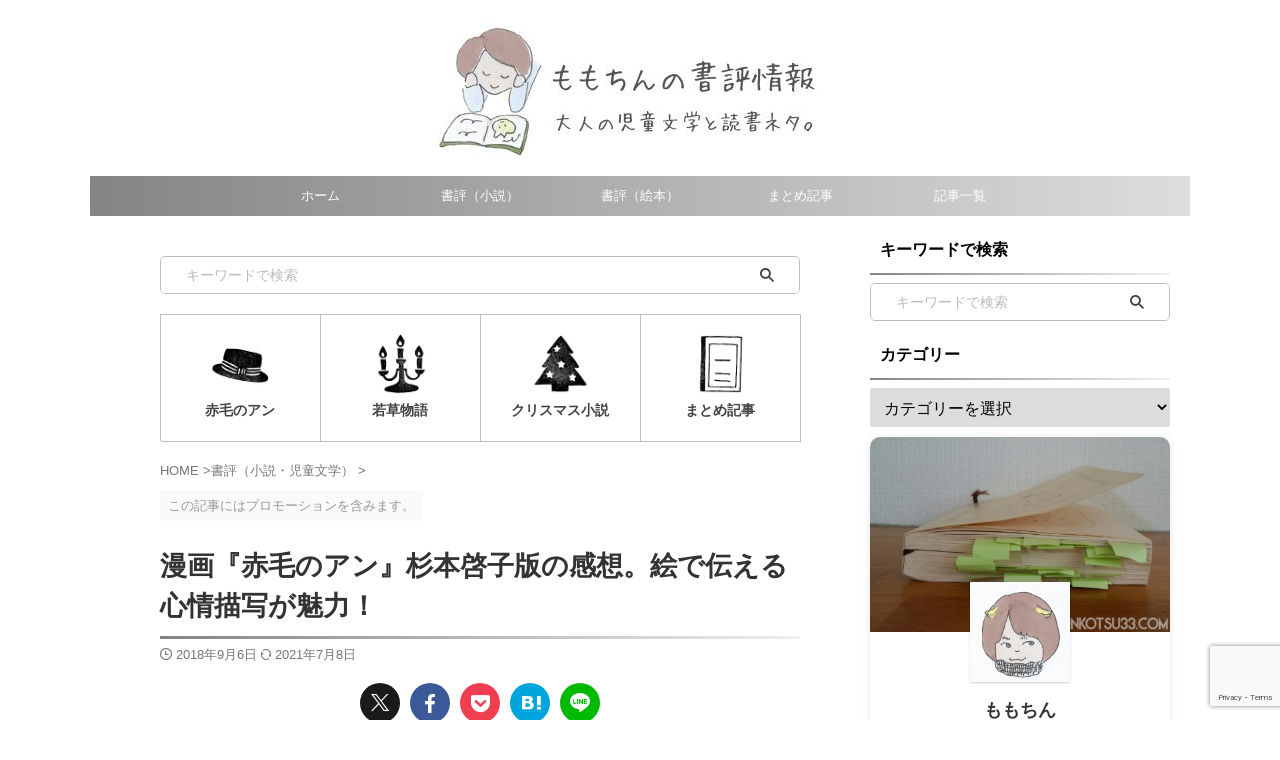

--- FILE ---
content_type: text/html; charset=UTF-8
request_url: https://ponkotsu33.com/anneofgreengables-sugimoto-3434.html
body_size: 60234
content:
<!DOCTYPE html> <!--[if lt IE 7]><html class="ie6" lang="ja"> <![endif]--> <!--[if IE 7]><html class="i7" lang="ja"> <![endif]--> <!--[if IE 8]><html class="ie" lang="ja"> <![endif]--> <!--[if gt IE 8]><!--><html lang="ja" class="s-navi-search-overlay  toc-style-timeline-count"> <!--<![endif]--><head prefix="og: http://ogp.me/ns# fb: http://ogp.me/ns/fb# article: http://ogp.me/ns/article#">  <script async src="https://www.googletagmanager.com/gtag/js?id=G-13T0BXCBVX"></script> <script>window.dataLayer = window.dataLayer || [];
	  function gtag(){dataLayer.push(arguments);}
	  gtag('js', new Date());

	  gtag('config', 'G-13T0BXCBVX');</script> <meta charset="UTF-8" ><meta name="viewport" content="width=device-width,initial-scale=1.0,user-scalable=yes,viewport-fit=cover"><meta name="format-detection" content="telephone=no" ><meta name="referrer" content="no-referrer-when-downgrade"/><link rel="alternate" type="application/rss+xml" title="ももちんの書評情報 RSS Feed" href="https://ponkotsu33.com/feed" /><link rel="pingback" href="https://ponkotsu33.com/xmlrpc.php" > <!--[if lt IE 9]> <script src="https://ponkotsu33.com/wp-content/themes/affinger/js/html5shiv.js"></script> <![endif]--><meta name='robots' content='max-image-preview:large' /><link media="all" href="https://ponkotsu33.com/wp-content/cache/autoptimize/css/autoptimize_9675c879373d698741d0e595840312a1.css" rel="stylesheet"><link media="screen" href="https://ponkotsu33.com/wp-content/cache/autoptimize/css/autoptimize_00df71b5809d374b00ce03791ac8fac1.css" rel="stylesheet"><title>漫画『赤毛のアン』杉本啓子版の感想。絵で伝える心情描写が魅力！</title> <script type="text/javascript">window._wpemojiSettings = {"baseUrl":"https:\/\/s.w.org\/images\/core\/emoji\/15.0.3\/72x72\/","ext":".png","svgUrl":"https:\/\/s.w.org\/images\/core\/emoji\/15.0.3\/svg\/","svgExt":".svg","source":{"concatemoji":"https:\/\/ponkotsu33.com\/wp-includes\/js\/wp-emoji-release.min.js?ver=6.7.1"}};
/*! This file is auto-generated */
!function(i,n){var o,s,e;function c(e){try{var t={supportTests:e,timestamp:(new Date).valueOf()};sessionStorage.setItem(o,JSON.stringify(t))}catch(e){}}function p(e,t,n){e.clearRect(0,0,e.canvas.width,e.canvas.height),e.fillText(t,0,0);var t=new Uint32Array(e.getImageData(0,0,e.canvas.width,e.canvas.height).data),r=(e.clearRect(0,0,e.canvas.width,e.canvas.height),e.fillText(n,0,0),new Uint32Array(e.getImageData(0,0,e.canvas.width,e.canvas.height).data));return t.every(function(e,t){return e===r[t]})}function u(e,t,n){switch(t){case"flag":return n(e,"\ud83c\udff3\ufe0f\u200d\u26a7\ufe0f","\ud83c\udff3\ufe0f\u200b\u26a7\ufe0f")?!1:!n(e,"\ud83c\uddfa\ud83c\uddf3","\ud83c\uddfa\u200b\ud83c\uddf3")&&!n(e,"\ud83c\udff4\udb40\udc67\udb40\udc62\udb40\udc65\udb40\udc6e\udb40\udc67\udb40\udc7f","\ud83c\udff4\u200b\udb40\udc67\u200b\udb40\udc62\u200b\udb40\udc65\u200b\udb40\udc6e\u200b\udb40\udc67\u200b\udb40\udc7f");case"emoji":return!n(e,"\ud83d\udc26\u200d\u2b1b","\ud83d\udc26\u200b\u2b1b")}return!1}function f(e,t,n){var r="undefined"!=typeof WorkerGlobalScope&&self instanceof WorkerGlobalScope?new OffscreenCanvas(300,150):i.createElement("canvas"),a=r.getContext("2d",{willReadFrequently:!0}),o=(a.textBaseline="top",a.font="600 32px Arial",{});return e.forEach(function(e){o[e]=t(a,e,n)}),o}function t(e){var t=i.createElement("script");t.src=e,t.defer=!0,i.head.appendChild(t)}"undefined"!=typeof Promise&&(o="wpEmojiSettingsSupports",s=["flag","emoji"],n.supports={everything:!0,everythingExceptFlag:!0},e=new Promise(function(e){i.addEventListener("DOMContentLoaded",e,{once:!0})}),new Promise(function(t){var n=function(){try{var e=JSON.parse(sessionStorage.getItem(o));if("object"==typeof e&&"number"==typeof e.timestamp&&(new Date).valueOf()<e.timestamp+604800&&"object"==typeof e.supportTests)return e.supportTests}catch(e){}return null}();if(!n){if("undefined"!=typeof Worker&&"undefined"!=typeof OffscreenCanvas&&"undefined"!=typeof URL&&URL.createObjectURL&&"undefined"!=typeof Blob)try{var e="postMessage("+f.toString()+"("+[JSON.stringify(s),u.toString(),p.toString()].join(",")+"));",r=new Blob([e],{type:"text/javascript"}),a=new Worker(URL.createObjectURL(r),{name:"wpTestEmojiSupports"});return void(a.onmessage=function(e){c(n=e.data),a.terminate(),t(n)})}catch(e){}c(n=f(s,u,p))}t(n)}).then(function(e){for(var t in e)n.supports[t]=e[t],n.supports.everything=n.supports.everything&&n.supports[t],"flag"!==t&&(n.supports.everythingExceptFlag=n.supports.everythingExceptFlag&&n.supports[t]);n.supports.everythingExceptFlag=n.supports.everythingExceptFlag&&!n.supports.flag,n.DOMReady=!1,n.readyCallback=function(){n.DOMReady=!0}}).then(function(){return e}).then(function(){var e;n.supports.everything||(n.readyCallback(),(e=n.source||{}).concatemoji?t(e.concatemoji):e.wpemoji&&e.twemoji&&(t(e.twemoji),t(e.wpemoji)))}))}((window,document),window._wpemojiSettings);</script> <!--noptimize--><script id="ponko-ready">
			window.advanced_ads_ready=function(e,a){a=a||"complete";var d=function(e){return"interactive"===a?"loading"!==e:"complete"===e};d(document.readyState)?e():document.addEventListener("readystatechange",(function(a){d(a.target.readyState)&&e()}),{once:"interactive"===a})},window.advanced_ads_ready_queue=window.advanced_ads_ready_queue||[];		</script>
		<!--/noptimize--><link rel='stylesheet' id='st-kaiwa-style-css' href='https://ponkotsu33.com/wp-content/plugins/st-kaiwa/assets/css/style.php?ver=20170626' type='text/css' media='all' /><link rel='stylesheet' id='single-css' href='https://ponkotsu33.com/wp-content/themes/affinger/st-rankcss.php' type='text/css' media='all' /> <script type="text/javascript" src="https://ponkotsu33.com/wp-includes/js/jquery/jquery.min.js?ver=3.7.1" id="jquery-core-js"></script> <script type="text/javascript" id="st-toc-js-extra">var ST_TOC = [];
ST_TOC = {};
ST_TOC.VARS = {"uri":"https:\/\/ponkotsu33.com\/wp-admin\/admin-ajax.php","nonce":"a5af6c47bf","plugin_meta":{"prefix":"st_toc","slug":"st-toc"},"post_id":3434,"trackable":true,"settings":{"position":1,"show_in_sidebar":false,"threshold":2,"show_title":true,"title":"\u76ee\u6b21","expandable":true,"labels":{"show":"\u8868\u793a","hide":"\u975e\u8868\u793a"},"hide_by_default":true,"show_back_button":true,"enable_overlay_toc":true,"hierarchical":true,"enable_smooth_scroll":true,"font_size":"","list_style":"timeline-count","early_loading":true,"target_levels":[1,2,3,4,5,6],"content_selector":".mainbox .entry-content","accepted_selectors":{"1":[".toc-h1"],"2":[".toc-h2"],"3":[".toc-h3"],"4":[".toc-h4"],"5":[".toc-h5"],"6":[".toc-h6"]},"rejected_selectors":{"1":[".st-cardbox h5",".kanren h5.kanren-t",".kanren h3",".post-card-title",".pop-box h5"],"2":[".st-cardbox h5",".kanren h5.kanren-t",".kanren h3",".post-card-title",".pop-box h5"],"3":[".st-cardbox h5",".kanren h5.kanren-t",".kanren h3",".post-card-title",".pop-box h5"],"4":[".st-cardbox h5",".kanren h5.kanren-t",".kanren h3",".post-card-title",".pop-box h5"],"5":[".st-cardbox h5",".kanren h5.kanren-t",".kanren h3",".post-card-title",".pop-box h5"],"6":[".st-cardbox h5",".kanren h5.kanren-t",".kanren h3",".post-card-title",".pop-box h5"]}},"marker":" ST_TOC ","ignored_selector_before_heading":".st-h-ad","ignored_selector_after_heading":"","wrapper":"","container_id":"st_toc_container","classes":{"container":"st_toc_container","close":"st_toc_contracted","hierarchical":"st_toc_hierarchical","flat":"only-toc","title":"st_toc_title","toggle":"st_toc_toggle","list":"st_toc_list","back":"st_toc_back is-top is-rounded"},"fixed_element_selector":""};</script> <script type="text/javascript" id="aurora-heatmap-js-extra">var aurora_heatmap = {"_mode":"reporter","ajax_url":"https:\/\/ponkotsu33.com\/wp-admin\/admin-ajax.php","action":"aurora_heatmap","reports":"click_pc,click_mobile","debug":"0","ajax_delay_time":"3000","ajax_interval":"10","ajax_bulk":null};</script> <link rel="https://api.w.org/" href="https://ponkotsu33.com/wp-json/" /><link rel="alternate" title="JSON" type="application/json" href="https://ponkotsu33.com/wp-json/wp/v2/posts/3434" /><link rel='shortlink' href='https://ponkotsu33.com/?p=3434' /><link rel="alternate" title="oEmbed (JSON)" type="application/json+oembed" href="https://ponkotsu33.com/wp-json/oembed/1.0/embed?url=https%3A%2F%2Fponkotsu33.com%2Fanneofgreengables-sugimoto-3434.html" /><link rel="alternate" title="oEmbed (XML)" type="text/xml+oembed" href="https://ponkotsu33.com/wp-json/oembed/1.0/embed?url=https%3A%2F%2Fponkotsu33.com%2Fanneofgreengables-sugimoto-3434.html&#038;format=xml" /> <script type="text/javascript">/******************************************************************************
***   COPY PROTECTED BY http://chetangole.com/blog/wp-copyprotect/   version 3.1.0 ****
******************************************************************************/
function clickIE4(){
if (event.button==2){
return false;
}
}
function clickNS4(e){
if (document.layers||document.getElementById&&!document.all){
if (e.which==2||e.which==3){
return false;
}
}
}

if (document.layers){
document.captureEvents(Event.MOUSEDOWN);
document.onmousedown=clickNS4;
}
else if (document.all&&!document.getElementById){
document.onmousedown=clickIE4;
}

document.oncontextmenu=new Function("return false")</script> <script type="text/javascript" language="javascript">var vc_pid = "885315519";</script><script type="text/javascript" src="//aml.valuecommerce.com/vcdal.js" async></script><meta name="robots" content="index, follow" /><meta name="keywords" content="赤毛のアン,マンガ,漫画,コミック,いがらしゆみこ,アンの青春,特徴,モンゴメリ,電子書籍,杉本啓子,比較"><meta name="description" content="『赤毛のアン』を読んでみたいが文字が多い小説はなかなか読めない！そんなあなたにおすすめなのが、漫画『赤毛のアン』。今回は杉本啓子の漫画『赤毛のアン』をレビューするよ。"><style type="text/css">/* 基本カラー */
.keycolor {
	color: #666666;
}
.maincolor {
	color: #cecece;
}
.subcolor {
	color: #dddddd;
}
.textcolor {
	color: #000000;
}

.keycolor-bc {
	background: #666666;
}
.maincolor-bc {
	background: #cecece;
}
.subcolor-bc {
	background: #dddddd;
}
.textcolor-bc {
	background: #000000;
}

/*-------------------------------------------
 * デザインパターン
 *-------------------------------------------/


/*-------------------------------------------
旧st-kanri.phpより移動（ここから）
*/

	/* 簡易会話ふきだし */
	.is-style-st-paragraph-kaiwa .st-paragraph-kaiwa-text,
	.is-style-st-paragraph-kaiwa-b .st-paragraph-kaiwa-text {
		background-color: #efefef;
	}
	.is-style-st-paragraph-kaiwa::after,
	.is-style-st-paragraph-kaiwa-b::after {
		border-right-color: #efefef;
	}

	/* 簡易会話ふきだしB */
	.is-style-st-paragraph-kaiwa-b .st-paragraph-kaiwa-text {
		background-color: #efefef;
	}
	.is-style-st-paragraph-kaiwa-b::after {
		border-right-color: #efefef;
	}

/*--------------------------------
Gutenberg カラーパレット
---------------------------------*/
:root .has-pale-pink-color.is-style-st-heading-custom-attention::before,
:root .has-pale-pink-color.is-style-st-heading-custom-check::before,
:root .has-pale-pink-color {
	color: #f78da7 !important;
}

:root .has-soft-red-color.is-style-st-heading-custom-attention::before,
:root .has-soft-red-color.is-style-st-heading-custom-check::before,
:root .has-soft-red-color {
	color: #e92f3d !important;
}

:root .has-light-grayish-red-color.is-style-st-heading-custom-attention::before,
:root .has-light-grayish-red-color.is-style-st-heading-custom-check::before,
:root .has-light-grayish-red-color {
	color: #fdf0f2 !important;
}

:root .has-vivid-yellow-color.is-style-st-heading-custom-attention::before,
:root .has-vivid-yellow-color.is-style-st-heading-custom-check::before,
:root .has-vivid-yellow-color {
	color: #ffc107 !important;
}

:root .has-very-pale-yellow-color.is-style-st-heading-custom-attention::before,
:root .has-very-pale-yellow-color.is-style-st-heading-custom-check::before,
:root .has-very-pale-yellow-color {
	color: #fffde7 !important;
}

:root .has-light-green-cyan-color.is-style-st-heading-custom-attention::before,
:root .has-light-green-cyan-color.is-style-st-heading-custom-check::before,
:root .has-light-green-cyan-color {
	color: #eefaff !important;
}

:root .has-pale-cyan-blue-color.is-style-st-heading-custom-attention::before,
:root .has-pale-cyan-blue-color.is-style-st-heading-custom-check::before,
:root .has-pale-cyan-blue-color {
	color: #8ed1fc !important;
}

:root .has-pale-cyan-blue-color.is-style-st-heading-custom-attention::before,
:root .has-pale-cyan-blue-color.is-style-st-heading-custom-check::before,
:root .has-pale-cyan-blue-color {
	color: #8ed1fc !important;
}

:root .has-vivid-cyan-blue-color.is-style-st-heading-custom-attention::before,
:root .has-vivid-cyan-blue-color.is-style-st-heading-custom-check::before,
:root .has-vivid-cyan-blue-color {
	color: #0693e3 !important;
}

:root .has-very-light-gray-color.is-style-st-heading-custom-attention::before,
:root .has-very-light-gray-color.is-style-st-heading-custom-check::before,
:root .has-very-light-gray-color {
	color: #fafafa !important;
}

:root .has-very-dark-gray-color.is-style-st-heading-custom-attention::before,
:root .has-very-dark-gray-color.is-style-st-heading-custom-check::before,
:root .has-very-dark-gray-color {
	color: #313131 !important;
}

:root .has-white-color.is-style-st-heading-custom-attention::before,
:root .has-white-color.is-style-st-heading-custom-check::before,
:root .has-white-color {
	color: #ffffff !important;
}

:root .has-pale-pink-background-color {
	background-color: #f78da7 !important;
}

:root .has-soft-red-background-color {
	background-color: #e92f3d !important;
}

:root .has-light-grayish-red-background-color {
	background-color: #fdf0f2 !important;
}

:root .has-vivid-yellow-background-color {
	background-color: #ffc107 !important;
}

:root .has-very-pale-yellow-background-color {
	background-color: #fffde7 !important;
}

:root .has-light-green-cyan-background-color {
	background-color: #eefaff !important;
}

:root .has-pale-cyan-blue-background-color {
	background-color: #8ed1fc !important;
}

:root .has-vivid-cyan-blue-background-color {
	background-color: #0693e3 !important;
}

:root .has-very-light-gray-background-color {
	background-color: #fafafa !important;
}

:root .has-very-dark-gray-background-color {
	background-color: #313131 !important;
}

:root .has-white-background-color {
	background-color: #ffffff !important;
}

:root .has-soft-red-border-color {
	border-color: #e92f3d !important;
}

:root .has-light-grayish-red-border-color {
	border-color: #fdf0f2 !important;
}

:root .has-vivid-yellow-border-color {
	border-color: #ffc107 !important;
}

:root .has-very-pale-yellow-border-color {
	border-color: #fffde7 !important;
}

:root .has-light-green-cyan-border-color {
	border-color: #eefaff !important;
}

:root .has-pale-cyan-blue-border-color {
	border-color: #8ed1fc !important;
}

:root .has-vivid-cyan-blue-border-color {
	border-color: #0693e3 !important;
}

:root .has-very-light-gray-border-color {
	border-color: #fafafa !important;
}

:root .has-very-dark-gray-border-color {
	border-color: #313131 !important;
}

:root .has-white-border-color {
	border-color: #ffffff !important;
}

	/* タブ > タブブロック > ブロックスタイルのデフォルト設定 (デフォルト) */
	
			.st-tabs.is-style-default .st-tabs__tab-list {
			--st--background-color: #eaeaea;
		}

		.st-tabs.is-style-default .st-tabs__tab-list-item {
			background-color: var(--st--background-color);
		}
	
			.st-tabs.is-style-default .st-tabs__tab-list {
			--st--border-color: #b5b5b5;
		}

		.st-tabs.is-style-default .st-tabs__tab-list-item {
			border-color: var(--st--border-color);
		}
	
			.st-tabs.is-style-default .st-tabs__tab-list {
			--st--border-width: 2px;
		}

		.st-tabs.is-style-default .st-tabs__tab-list-item {
			border-top-width: var(--st--border-width);
			border-right-width: var(--st--border-width);
			border-bottom-width: 0;
			border-left-width: var(--st--border-width);
			border-top-style: solid;
			border-right-style: solid;
			border-bottom-style: none;
			border-left-style: solid;
			border-color: var(--st--border-color);
		}
	
	/* タブ > タブブロック > ブロックスタイルのデフォルト設定 (スクエア) */
	
			.st-tabs.is-style-st-square .st-tabs__tab-content {
			margin-top: 5px;
		}
	
			.st-tabs.is-style-st-square .st-tabs__tab-list {
			--st--background-color: #eaeaea;
		}

		.st-tabs.is-style-st-square .st-tabs__tab-list-item {
			background-color: var(--st--background-color);
		}
	
			.st-tabs.is-style-st-square .st-tabs__tab-list {
			--st--border-color: #b5b5b5;
		}

		.st-tabs.is-style-st-square .st-tabs__tab-list-item {
			border-color: var(--st--border-color);
		}
	
			.st-tabs.is-style-st-square .st-tabs__tab-list {
			--st--border-width: 2px;
		}

		.st-tabs.is-style-st-square .st-tabs__tab-list-item {
			border-top-width: var(--st--border-width);
			border-right-width: var(--st--border-width);
			border-bottom-width: var(--st--border-width);
			border-left-width: var(--st--border-width);
			border-top-style: solid;
			border-right-style: solid;
			border-bottom-style: solid;
			border-left-style: solid;
			border-color: var(--st--border-color);
		}
	
	/* タブ > タブブロック > ブロックスタイルのデフォルト設定 (ふきだし) */
	
			.st-tabs.is-style-st-bubble .st-tabs__tab-content {
			margin-top: 10px;
		}
	
			.st-tabs.is-style-st-bubble .st-tabs__tab-list {
			--st--background-color: #eaeaea;
		}

		.st-tabs.is-style-st-bubble .st-tabs__tab-list-item {
			background-color: var(--st--background-color);
		}

		.st-tabs.is-style-st-bubble .st-tabs__tab[aria-selected="true"]::after {
			border-top-color: var(--st--background-color);
			border-right-color: transparent;
			border-bottom-color: transparent;
			border-left-color: transparent;
		}

		.st-tabs.is-style-st-bubble .has-no-border .st-tabs__tab[aria-selected="true"]::before {
			content: normal;
		}
	
			.st-tabs.is-style-st-bubble .st-tabs__tab-list {
			--st--border-color: #b5b5b5;
		}

		.st-tabs.is-style-st-bubble .st-tabs__tab-list-item {
			border-color: var(--st--border-color);
		}
	
			.st-tabs.is-style-st-bubble .st-tabs__tab-list {
			--st--border-width: 2px;
		}

		.st-tabs.is-style-st-bubble .st-tabs__tab-list-item {
			border-top-width: var(--st--border-width);
			border-right-width: var(--st--border-width);
			border-bottom-width: var(--st--border-width);
			border-left-width: var(--st--border-width);
			border-top-style: solid;
			border-right-style: solid;
			border-bottom-style: solid;
			border-left-style: solid;
			border-color: var(--st--border-color);
		}

		.st-tabs.is-style-st-bubble .st-tabs__tab[aria-selected="true"]::before {
			content: '';
			position: absolute;
			border-width: calc(10px + var(--st--border-width)) calc(8px + var(--st--border-width)) calc(8px + var(--st--border-width));
			border-style: solid;
			border-top-color: var(--st--border-color);
			border-right-color: transparent;
			border-bottom-color: transparent;
			border-left-color: transparent;
			bottom: calc(-18px - var(--st--border-width) * 2);
			left: calc(50% - calc(8px + var(--st--border-width)));
			z-index: 1;
		}
	
	/* タブ > タブブロック > ブロックスタイルのデフォルト設定 (タブ) */
	
			.st-tabs.is-style-st-tab .st-tabs__tab-list {
			background-color: var(--st--background-color);
		}

		.st-tabs.is-style-st-tab .st-tabs__tab-list-item {
			background-color: #eaeaea;
		}
	
			.st-tabs.is-style-st-tab .st-tabs__tab-list {
			--st--border-color: #b5b5b5;
		}

		.st-tabs.is-style-st-tab .st-tabs__tab-list-item {
			border-color: var(--st--border-color);
		}
	
			.st-tabs.is-style-st-tab .st-tabs__tab-list {
			--st--border-width: 2px;
		}

		.st-tabs.is-style-st-tab .st-tabs__tab-list-item {
			border-top-width: var(--st--border-width);
			border-right-width: var(--st--border-width);
			border-bottom-width: 0;
			border-left-width: var(--st--border-width);
			border-top-style: solid;
			border-right-style: solid;
			border-bottom-style: none;
			border-left-style: solid;
			border-color: var(--st--border-color);
		}
	
	/* タブ > タブブロック > ブロックスタイルのデフォルト設定 (ボーダー) */
	
			.st-tabs.is-style-st-border .st-tabs__tab-list {
			--st--background-color: #eaeaea;
		}

		.st-tabs.is-style-st-border .st-tabs__tab-list-item {
			background-color: var(--st--background-color);
		}
	
			.st-tabs.is-style-st-border .st-tabs__tab-list {
			--st--border-color: #b5b5b5;
		}

		.st-tabs.is-style-st-border .st-tabs__tab-list-item {
			border-color: var(--st--border-color);
		}
	
			.st-tabs.is-style-st-border .st-tabs__tab-list {
			--st--border-width: 2px;
		}

		.st-tabs.is-style-st-border .st-tabs__tab-list-item {
			border-top-width: 0;
			border-right-width: 0;
			border-bottom-width: var(--st--border-width);
			border-left-width: 0;
			border-top-style: none;
			border-right-style: none;
			border-bottom-style: solid;
			border-left-style: none;
			border-color: var(--st--border-color);
		}
	
	/* タブ > タブブロック > ブロックスタイル: ふきだし */
	.st-tabs.is-style-st-bubble .has-border.has-pale-pink-border-color .st-tabs__tab[aria-selected="true"]::before,
	.st-tabs.is-style-st-bubble .has-pale-pink-background-color .st-tabs__tab[aria-selected="true"]::after {
		border-top-color: #f78da7;
	}

	.st-tabs.is-style-st-bubble .has-border.has-soft-red-border-color .st-tabs__tab[aria-selected="true"]::before,
	.st-tabs.is-style-st-bubble .has-soft-red-background-color .st-tabs__tab[aria-selected="true"]::after {
		border-top-color: #e92f3d;
	}

	.st-tabs.is-style-st-bubble .has-border.has-light-grayish-red-border-color .st-tabs__tab[aria-selected="true"]::before,
	.st-tabs.is-style-st-bubble .has-light-grayish-red-background-color .st-tabs__tab[aria-selected="true"]::after {
		border-top-color: #fdf0f2;
	}

	.st-tabs.is-style-st-bubble .has-border.has-vivid-yellow-border-color .st-tabs__tab[aria-selected="true"]::before,
	.st-tabs.is-style-st-bubble .has-vivid-yellow-background-color .st-tabs__tab[aria-selected="true"]::after {
		border-top-color: #ffc107;
	}

	.st-tabs.is-style-st-bubble .has-border.has-very-pale-yellow-border-color .st-tabs__tab[aria-selected="true"]::before,
	.st-tabs.is-style-st-bubble .has-very-pale-yellow-background-color .st-tabs__tab[aria-selected="true"]::after {
		border-top-color: #fffde7;
	}

	.st-tabs.is-style-st-bubble .has-border.has-light-green-cyan-border-color .st-tabs__tab[aria-selected="true"]::before,
	.st-tabs.is-style-st-bubble .has-light-green-cyan-background-color .st-tabs__tab[aria-selected="true"]::after {
		border-top-color: #eefaff;
	}

	.st-tabs.is-style-st-bubble .has-border.has-pale-cyan-blue-border-color .st-tabs__tab[aria-selected="true"]::before,
	.st-tabs.is-style-st-bubble .has-pale-cyan-blue-background-color .st-tabs__tab[aria-selected="true"]::after {
		border-top-color: #8ed1fc;
	}

	.st-tabs.is-style-st-bubble .has-border.has-vivid-cyan-blue-border-color .st-tabs__tab[aria-selected="true"]::before,
	.st-tabs.is-style-st-bubble .has-vivid-cyan-blue-background-color .st-tabs__tab[aria-selected="true"]::after {
		border-top-color: #0693e3;
	}

	.st-tabs.is-style-st-bubble .has-border.has-very-light-gray-border-color .st-tabs__tab[aria-selected="true"]::before,
	.st-tabs.is-style-st-bubble .has-very-light-gray-background-color .st-tabs__tab[aria-selected="true"]::after {
		border-top-color: #fafafa;
	}

	.st-tabs.is-style-st-bubble .has-border.has-very-dark-gray-border-color .st-tabs__tab[aria-selected="true"]::before,
	.st-tabs.is-style-st-bubble .has-very-dark-gray-background-color .st-tabs__tab[aria-selected="true"]::after {
		border-top-color: #313131;
	}

	.st-tabs.is-style-st-bubble .has-border.has-white-border-color .st-tabs__tab[aria-selected="true"]::before,
	.st-tabs.is-style-st-bubble .has-white-background-color .st-tabs__tab[aria-selected="true"]::after {
		border-top-color: #ffffff;
	}

/** インラインの文字色（カラーパレット） */
.has-inline-color.has-pale-pink-color {
	color: #f78da7;
}

.has-inline-color.has-soft-red-color {
	color: #e92f3d;
}

.has-inline-color.has-light-grayish-red-color {
	color: #fdf0f2;
}

.has-inline-color.has-vivid-yellow-color {
	color: #ffc107;
}

.has-inline-color.has-very-pale-yellow-color {
	color: #fffde7;
}

.has-inline-color.has-light-green-cyan-color {
	color: #eefaff!important;
}

.has-inline-color.has-pale-cyan-blue-color {
	color: #8ed1fc;
}

.has-inline-color.has-vivid-cyan-blue-color {
	color: #0693e3;
}

.has-inline-color.has-very-light-gray-color {
	color: #fafafa;
}

.has-inline-color.has-very-dark-gray-color {
	color: #313131;
}

.has-inline-color.has-white-color {
	color: #ffffff;
}

/** カラーパレット（文字色）選択時のアイコン */
[class^="is-style-st-heading-custom-"]:not(.is-style-st-heading-custom-bubble):not(.is-style-st-heading-custom-step):not(.is-style-st-heading-custom-count).has-pale-pink-color::before {
	color: #f78da7;
}

[class^="is-style-st-heading-custom-"]:not(.is-style-st-heading-custom-bubble):not(.is-style-st-heading-custom-step):not(.is-style-st-heading-custom-count).has-soft-red-color::before {
	color: #e92f3d;
}

[class^="is-style-st-heading-custom-"]:not(.is-style-st-heading-custom-bubble):not(.is-style-st-heading-custom-step):not(.is-style-st-heading-custom-count).has-light-grayish-red-color::before {
	color: #fdf0f2;
}

[class^="is-style-st-heading-custom-"]:not(.is-style-st-heading-custom-bubble):not(.is-style-st-heading-custom-step):not(.is-style-st-heading-custom-count).has-vivid-yellow-color::before {
	color: #ffc107;
}

[class^="is-style-st-heading-custom-"]:not(.is-style-st-heading-custom-bubble):not(.is-style-st-heading-custom-step):not(.is-style-st-heading-custom-count).has-very-pale-yellow-color::before {
	color: #fffde7;
}

[class^="is-style-st-heading-custom-"]:not(.is-style-st-heading-custom-bubble):not(.is-style-st-heading-custom-step):not(.is-style-st-heading-custom-count).has-light-green-cyan-color::before {
	color: #eefaff!important;
}

[class^="is-style-st-heading-custom-"]:not(.is-style-st-heading-custom-bubble):not(.is-style-st-heading-custom-step):not(.is-style-st-heading-custom-count).has-pale-cyan-blue-color::before {
	color: #8ed1fc;
}

[class^="is-style-st-heading-custom-"]:not(.is-style-st-heading-custom-bubble):not(.is-style-st-heading-custom-step):not(.is-style-st-heading-custom-count).has-vivid-cyan-blue-color::before {
	color: #0693e3;
}

[class^="is-style-st-heading-custom-"]:not(.is-style-st-heading-custom-bubble):not(.is-style-st-heading-custom-step):not(.is-style-st-heading-custom-count).has-very-light-gray-color::before {
	color: #fafafa;
}

[class^="is-style-st-heading-custom-"]:not(.is-style-st-heading-custom-bubble):not(.is-style-st-heading-custom-step):not(.is-style-st-heading-custom-count).has-very-dark-gray-color::before {
	color: #313131;
}

[class^="is-style-st-heading-custom-"]:not(.is-style-st-heading-custom-bubble):not(.is-style-st-heading-custom-step):not(.is-style-st-heading-custom-count).has-white-color::before {
	color: #ffffff;
}

/* カラーパレット選択時の見出しライン */
.is-style-st-heading-custom-line.has-pale-pink-color::after {
	background-color: #f78da7;
}

.is-style-st-heading-custom-line.has-soft-red-color::after {
	background-color: #e92f3d;
}

.is-style-st-heading-custom-line.has-light-grayish-red-color::after {
	background-color: #fdf0f2;
}

.is-style-st-heading-custom-line.has-vivid-yellow-color::after {
	background-color: #ffc107;
}

.is-style-st-heading-custom-line.has-very-pale-yellow-color::after {
	background-color: #fffde7;
}

.is-style-st-heading-custom-line.has-light-green-cyan-color::after {
	background-color: #eefaff!important;
}

.is-style-st-heading-custom-line.has-pale-cyan-blue-color::after {
	background-color: #8ed1fc;
}

.is-style-st-heading-custom-line.has-vivid-cyan-blue-color::after {
	background-color: #0693e3;
}

.is-style-st-heading-custom-line.has-very-light-gray-color::after {
	background-color: #fafafa;
}

.is-style-st-heading-custom-line.has-very-dark-gray-color::after {
	background-color: #313131;
}

.is-style-st-heading-custom-line.has-white-color::after {
	background-color: #ffffff;
}

/* カラーパレット（背景色）選択時のふきだし */
.is-style-st-paragraph-kaiwa.has-pale-pink-background-color::after,
.is-style-st-paragraph-kaiwa-b.has-pale-pink-background-color::after {
	border-right-color: #f78da7;
}
/* 見出しふきだし */
.is-style-st-heading-custom-bubble.has-pale-pink-background-color::after {
	border-top-color: #f78da7;
}
/* カウント */
.is-style-st-heading-custom-count.has-pale-pink-background-color::before {
	color: #f78da7;
}
/* ステップ */
.is-style-st-heading-custom-step.has-pale-pink-background-color::before {
	color: #f78da7;
}
.is-style-st-heading-custom-step.has-pale-pink-background-color::after {
    border-color: #f78da7;
	color: #f78da7;
}

.is-style-st-paragraph-kaiwa.has-soft-red-background-color::after,
.is-style-st-paragraph-kaiwa-b.has-soft-red-background-color::after {
	border-right-color: #e92f3d;
}
/* 見出しふきだし */
.is-style-st-heading-custom-bubble.has-soft-red-background-color::after {
	border-top-color: #e92f3d;
}
/* カウント */
.is-style-st-heading-custom-count.has-soft-red-background-color::before {
	color: #e92f3d;
}
/* ステップ */
.is-style-st-heading-custom-step.has-soft-red-background-color::before {
	color: #e92f3d;
}
.is-style-st-heading-custom-step.has-soft-red-background-color::after {
    border-color: #e92f3d;
	color: #e92f3d;
}

.is-style-st-paragraph-kaiwa.has-light-grayish-red-background-color::after,
.is-style-st-paragraph-kaiwa-b.has-light-grayish-red-background-color::after {
	border-right-color: #fdf0f2;
}
/* 見出しふきだし */
.is-style-st-heading-custom-bubble.has-light-grayish-red-background-color::after {
	border-top-color: #fdf0f2;
}
/* カウント */
.is-style-st-heading-custom-count.has-light-grayish-red-background-color::before {
	color: #fdf0f2;
}
/* ステップ */
.is-style-st-heading-custom-step.has-light-grayish-red-background-color::before {
	color: #fdf0f2;
}
.is-style-st-heading-custom-step.has-light-grayish-red-background-color::after {
    border-color: #fdf0f2;
	color: #fdf0f2;
}

.is-style-st-paragraph-kaiwa.has-vivid-yellow-background-color::after,
.is-style-st-paragraph-kaiwa-b.has-vivid-yellow-background-color::after {
	border-right-color: #ffc107;
}
/* 見出しふきだし */
.is-style-st-heading-custom-bubble.has-vivid-yellow-background-color::after {
	border-top-color: #ffc107;
}
/* カウント */
.is-style-st-heading-custom-count.has-vivid-yellow-background-color::before {
	color: #ffc107;
}
/* ステップ */
.is-style-st-heading-custom-step.has-vivid-yellow-background-color::before {
	color: #ffc107;
}
.is-style-st-heading-custom-step.has-vivid-yellow-background-color::after {
    border-color: #ffc107;
	color: #ffc107;
}

.is-style-st-paragraph-kaiwa.has-very-pale-yellow-background-color::after,
.is-style-st-paragraph-kaiwa-b.has-very-pale-yellow-background-color::after {
	border-right-color: #fffde7;
}
/* 見出しふきだし */
.is-style-st-heading-custom-bubble.has-very-pale-yellow-background-color::after {
	border-top-color: #fffde7;
}
/* カウント */
.is-style-st-heading-custom-count.has-very-pale-yellow-background-color::before {
	color: #fffde7;
}
/* ステップ */
.is-style-st-heading-custom-step.has-very-pale-yellow-background-color::before {
	color: #fffde7;
}
.is-style-st-heading-custom-step.has-very-pale-yellow-background-color::after {
    border-color: #fffde7;
	color: #fffde7;
}

.is-style-st-paragraph-kaiwa.has-light-green-cyan-background-color::after,
.is-style-st-paragraph-kaiwa-b.has-light-green-cyan-background-color::after {
	border-right-color: #eefaff!important;
}
/* 見出しふきだし */
.is-style-st-heading-custom-bubble.has-light-green-cyan-background-color::after {
	border-top-color: #eefaff!important;
}
/* カウント */
.is-style-st-heading-custom-count.has-light-green-cyan-background-color::before {
	color: #eefaff!important;
}
/* ステップ */
.is-style-st-heading-custom-step.has-light-green-cyan-background-color::before {
	color: #eefaff!important;
}
.is-style-st-heading-custom-step.has-light-green-cyan-background-color::after {
    border-color: #eefaff!important;
	color: #eefaff!important;
}

.is-style-st-paragraph-kaiwa.has-pale-cyan-blue-background-color::after,
.is-style-st-paragraph-kaiwa-b.has-pale-cyan-blue-background-color::after {
	border-right-color: #8ed1fc;
}
/* 見出しふきだし */
.is-style-st-heading-custom-bubble.has-pale-cyan-blue-background-color::after {
	border-top-color: #8ed1fc;
}
/* カウント */
.is-style-st-heading-custom-count.has-pale-cyan-blue-background-color::before {
	color: #8ed1fc;
}
/* ステップ */
.is-style-st-heading-custom-step.has-pale-cyan-blue-background-color::before {
	color: #8ed1fc;
}
.is-style-st-heading-custom-step.has-pale-cyan-blue-background-color::after {
    border-color: #8ed1fc;
	color: #8ed1fc;
}

.is-style-st-paragraph-kaiwa.has-vivid-cyan-blue-background-color::after,
.is-style-st-paragraph-kaiwa-b.has-vivid-cyan-blue-background-color::after {
	border-right-color: #0693e3;
}
/* 見出しふきだし */
.is-style-st-heading-custom-bubble.has-vivid-cyan-blue-background-color::after {
	border-top-color: #0693e3;
}
/* カウント */
.is-style-st-heading-custom-count.has-vivid-cyan-blue-background-color::before {
	color: #0693e3;
}
/* ステップ */
.is-style-st-heading-custom-step.has-vivid-cyan-blue-background-color::before {
	color: #0693e3;
}
.is-style-st-heading-custom-step.has-vivid-cyan-blue-background-color::after {
    border-color: #0693e3;
	color: #0693e3;
}

.is-style-st-paragraph-kaiwa.has-very-light-gray-background-color::after,
.is-style-st-paragraph-kaiwa-b.has-very-light-gray-background-color::after {
	border-right-color: #fafafa;
}
/* 見出しふきだし */
.is-style-st-heading-custom-bubble.has-very-light-gray-background-color::after {
	border-top-color: #fafafa;
}
/* カウント */
.is-style-st-heading-custom-count.has-very-light-gray-background-color::before {
	color: #fafafa;
}
/* ステップ */
.is-style-st-heading-custom-step.has-very-light-gray-background-color::before {
	color: #fafafa;
}
.is-style-st-heading-custom-step.has-very-light-gray-background-color::after {
    border-color: #fafafa;
	color: #fafafa;
}

.is-style-st-paragraph-kaiwa.has-very-dark-gray-background-color::after,
.is-style-st-paragraph-kaiwa-b.has-very-dark-gray-background-color::after {
	border-right-color: #fafafa;
}
/* 見出しふきだし */
.is-style-st-heading-custom-bubble.has-very-dark-gray-background-color::after {
	border-top-color: #313131;
}
/* カウント */
.is-style-st-heading-custom-count.has-very-dark-gray-background-color::before {
	color: #313131;
}
/* ステップ */
.is-style-st-heading-custom-step.has-very-dark-gray-background-color::before {
	color: #313131;
}
.is-style-st-heading-custom-step.has-very-dark-gray-background-color::after {
    border-color: #313131;
	color: #313131;
}

.is-style-st-paragraph-kaiwa.has-white-background-color::after,
.is-style-st-paragraph-kaiwa-b.has-white-background-color::after {
	border-right-color: #313131;
}
/* 見出しふきだし */
.is-style-st-heading-custom-bubble.has-white-background-color::after {
	border-top-color: #ffffff;
}
/* カウント */
.is-style-st-heading-custom-count.has-white-background-color::before {
	color: #ffffff;
}
/* ステップ */
.is-style-st-heading-custom-step.has-white-background-color::before {
	color: #ffffff;
}
.is-style-st-heading-custom-step.has-white-background-color::after {
    border-color: #ffffff;
	color: #ffffff;
}

/* カラーパレット（背景色）選択時の会話ふきだし背景色 */
.is-style-st-paragraph-kaiwa.has-pale-pink-background-color .st-paragraph-kaiwa-text,
.is-style-st-paragraph-kaiwa-b.has-pale-pink-background-color .st-paragraph-kaiwa-text {
	background-color: #f78da7;
}
.is-style-st-paragraph-kaiwa.has-soft-red-background-color .st-paragraph-kaiwa-text,
.is-style-st-paragraph-kaiwa-b.has-soft-red-background-color .st-paragraph-kaiwa-text {
	background-color: #e92f3d;
}
.is-style-st-paragraph-kaiwa.has-light-grayish-red-background-color .st-paragraph-kaiwa-text,
.is-style-st-paragraph-kaiwa-b.has-light-grayish-red-background-color .st-paragraph-kaiwa-text {
	background-color: #fdf0f2;
}
.is-style-st-paragraph-kaiwa.has-vivid-yellow-background-color .st-paragraph-kaiwa-text,
.is-style-st-paragraph-kaiwa-b.has-vivid-yellow-background-color .st-paragraph-kaiwa-text {
	background-color: #ffc107;
}
.is-style-st-paragraph-kaiwa.has-very-pale-yellow-background-color .st-paragraph-kaiwa-text,
.is-style-st-paragraph-kaiwa-b.has-very-pale-yellow-background-color .st-paragraph-kaiwa-text {
	background-color: #fffde7;
}
.is-style-st-paragraph-kaiwa.has-light-green-cyan-background-color .st-paragraph-kaiwa-text,
.is-style-st-paragraph-kaiwa-b.has-light-green-cyan-background-color .st-paragraph-kaiwa-text {
	background-color: #eefaff!important;
}
.is-style-st-paragraph-kaiwa.has-pale-cyan-blue-background-color .st-paragraph-kaiwa-text,
.is-style-st-paragraph-kaiwa-b.has-pale-cyan-blue-background-color .st-paragraph-kaiwa-text {
	background-color: #8ed1fc;
}
.is-style-st-paragraph-kaiwa.has-vivid-cyan-blue-background-color .st-paragraph-kaiwa-text,
.is-style-st-paragraph-kaiwa-b.has-vivid-cyan-blue-background-color .st-paragraph-kaiwa-text {
	background-color: #0693e3;
}
.is-style-st-paragraph-kaiwa.has-very-light-gray-background-color .st-paragraph-kaiwa-text,
.is-style-st-paragraph-kaiwa-b.has-very-light-gray-background-color .st-paragraph-kaiwa-text {
	background-color: #fafafa;
}
.is-style-st-paragraph-kaiwa.has-very-dark-gray-background-color .st-paragraph-kaiwa-text,
.is-style-st-paragraph-kaiwa-b.has-very-dark-gray-background-color .st-paragraph-kaiwa-text {
	background-color: #313131;
}
.is-style-st-paragraph-kaiwa.has-white-background-color .st-paragraph-kaiwa-text,
.is-style-st-paragraph-kaiwa-b.has-white-background-color .st-paragraph-kaiwa-text {
	background-color: #ffffff;
}

/* カラーパレット（背景色）選択時の会話吹き出し周りの背景色を無しに */
.is-style-st-paragraph-kaiwa.has-pale-pink-background-color,
.is-style-st-paragraph-kaiwa-b.has-pale-pink-background-color {
	background-color: transparent!important;
}
.is-style-st-paragraph-kaiwa.has-soft-red-background-color,
.is-style-st-paragraph-kaiwa-b.has-soft-red-background-color {
	background-color: transparent!important;
}
.is-style-st-paragraph-kaiwa.has-light-grayish-red-background-color,
.is-style-st-paragraph-kaiwa-b.has-light-grayish-red-background-color {
	background-color: transparent!important;
}
.is-style-st-paragraph-kaiwa.has-vivid-yellow-background-color,
.is-style-st-paragraph-kaiwa-b.has-vivid-yellow-background-color {
	background-color: transparent!important;
}
.is-style-st-paragraph-kaiwa.has-very-pale-yellow-background-color,
.is-style-st-paragraph-kaiwa-b.has-very-pale-yellow-background-color {
	background-color: transparent!important;
}
.is-style-st-paragraph-kaiwa.has-light-green-cyan-background-color,
.is-style-st-paragraph-kaiwa-b.has-light-green-cyan-background-color {
	background-color: transparent!important;
}
.is-style-st-paragraph-kaiwa.has-pale-cyan-blue-background-color,
.is-style-st-paragraph-kaiwa-b.has-pale-cyan-blue-background-color {
	background-color: transparent!important;
}
.is-style-st-paragraph-kaiwa.has-vivid-cyan-blue-background-color,
.is-style-st-paragraph-kaiwa-b.has-vivid-cyan-blue-background-color {
	background-color: transparent!important;
}
.is-style-st-paragraph-kaiwa.has-very-light-gray-background-color,
.is-style-st-paragraph-kaiwa-b.has-very-light-gray-background-color {
	background-color: transparent!important;
}
.is-style-st-paragraph-kaiwa.has-very-dark-gray-background-color,
.is-style-st-paragraph-kaiwa-b.has-very-dark-gray-background-color {
	background-color: transparent!important;
}
.is-style-st-paragraph-kaiwa.has-white-background-color,
.is-style-st-paragraph-kaiwa-b.has-white-background-color {
	background-color: transparent!important;
}

/** カラーパレット（文字色）選択時のアイコン */
[class*="is-style-st-paragraph-"].has-pale-pink-color::before {
	color: #f78da7;
	border-right-color: #f78da7 !important;
}

[class*="is-style-st-paragraph-"].has-soft-red-color::before {
	color: #e92f3d;
	border-right-color: #e92f3d !important;
}

[class*="is-style-st-paragraph-"].has-light-grayish-red-color::before {
	color: #fdf0f2;
	border-right-color: #fdf0f2 !important;
}

[class*="is-style-st-paragraph-"].has-vivid-yellow-color::before {
	color: #ffc107;
	border-right-color: #ffc107 !important;
}

[class*="is-style-st-paragraph-"].has-very-pale-yellow-color::before {
	color: #fffde7;
	border-right-color: #fffde7 !important;
}

[class*="is-style-st-paragraph-"].has-light-green-cyan-color::before {
	color: #eefaff !important;
	border-right-color: #eefaff !important;
}

[class*="is-style-st-paragraph-"].has-pale-cyan-blue-color::before {
	color: #8ed1fc;
	border-right-color: #8ed1fc !important;
}

[class*="is-style-st-paragraph-"].has-vivid-cyan-blue-color::before {
	color: #0693e3;
	border-right-color: #0693e3 !important;
}

[class*="is-style-st-paragraph-"].has-very-light-gray-color::before {
	color: #fafafa;
	border-right-color: #fafafa !important;
}

[class*="is-style-st-paragraph-"].has-very-dark-gray-color::before {
	color: #313131;
	border-right-color: #313131 !important;
}

[class*="is-style-st-paragraph-"].has-white-color::before {
	color: #ffffff;
	border-right-color: #ffffff !important;
}

/** カラーパレット選択時のbox-shadow */
.is-style-st-paragraph-dotline.has-pale-pink-background-color {
	box-shadow: 0px 0px 0px 7px #f78da7;
}

.is-style-st-paragraph-dotline.has-soft-red-background-color {
	box-shadow: 0px 0px 0px 7px #e92f3d;
}

.is-style-st-paragraph-dotline.has-light-grayish-red-background-color {
	box-shadow: 0px 0px 0px 7px #fdf0f2;
}

.is-style-st-paragraph-dotline.has-vivid-yellow-background-color {
	box-shadow: 0px 0px 0px 7px #ffc107;
}

.is-style-st-paragraph-dotline.has-very-pale-yellow-background-color {
	box-shadow: 0px 0px 0px 7px #fffde7;
}

.is-style-st-paragraph-dotline.has-light-green-cyan-background-color {
	box-shadow: 0px 0px 0px 7px #eefaff!important;
}

.is-style-st-paragraph-dotline.has-pale-cyan-blue-background-color {
	box-shadow: 0px 0px 0px 7px #8ed1fc;
}

.is-style-st-paragraph-dotline.has-vivid-cyan-blue-background-color {
	box-shadow: 0px 0px 0px 7px #0693e3;
}

.is-style-st-paragraph-dotline.has-very-light-gray-background-color {
	box-shadow: 0px 0px 0px 7px #fafafa;
}

.is-style-st-paragraph-dotline.has-very-dark-gray-background-color {
	box-shadow: 0px 0px 0px 7px #313131;
}

.is-style-st-paragraph-dotline.has-white-background-color {
	box-shadow: 0px 0px 0px 7px #ffffff;
}


/* カラーパレット選択時の吹き出し */
.is-style-st-paragraph-bubble.has-pale-pink-background-color::after {
	border-top-color: #f78da7;
}

.is-style-st-paragraph-bubble.has-soft-red-background-color::after {
	border-top-color: #e92f3d;
}

.is-style-st-paragraph-bubble.has-light-grayish-red-background-color::after {
	border-top-color: #fdf0f2;
}

.is-style-st-paragraph-bubble.has-vivid-yellow-background-color::after {
	border-top-color: #ffc107;
}

.is-style-st-paragraph-bubble.has-very-pale-yellow-background-color::after {
	border-top-color: #fffde7;
}

.is-style-st-paragraph-bubble.has-light-green-cyan-background-color::after {
	border-top-color: #eefaff!important;
}

.is-style-st-paragraph-bubble.has-pale-cyan-blue-background-color::after {
	border-top-color: #8ed1fc;
}

.is-style-st-paragraph-bubble.has-vivid-cyan-blue-background-color::after {
	border-top-color: #0693e3;
}

.is-style-st-paragraph-bubble.has-very-light-gray-background-color::after {
	border-top-color: #fafafa;
}

.is-style-st-paragraph-bubble.has-very-dark-gray-background-color::after {
	border-top-color: #313131;
}

.is-style-st-paragraph-bubble.has-white-background-color::after {
	border-top-color: #ffffff;
}

/* オリジナルパレット */
	.has-original-color-a-color.is-style-st-heading-custom-attention::before,
	.has-original-color-a-color.is-style-st-heading-custom-check::before,
	.has-original-color-a-color {
		color: #43a047 !important;
	}
	.has-original-color-a-background-color {
		background-color: #43a047 !important;
	}
	.has-original-color-a-border-color {
		border-color: #43a047 !important;
	}
	[class*="is-style-st-paragraph-"].has-original-color-a-color::before {
		color: #43a047;
		border-right-color: #43a047!important;
	}
	/* 簡易会話ふきだし */
	.is-style-st-paragraph-kaiwa.has-original-color-a-background-color .st-paragraph-kaiwa-text,
	.is-style-st-paragraph-kaiwa-b.has-original-color-a-background-color .st-paragraph-kaiwa-text {
		background-color: #43a047;
	}
	.is-style-st-paragraph-kaiwa.has-original-color-a-background-color::after,
	.is-style-st-paragraph-kaiwa-b.has-original-color-a-background-color::after {
		border-right-color: #43a047;
	}
	.is-style-st-paragraph-kaiwa.has-original-color-a-background-color,
	.is-style-st-paragraph-kaiwa-b.has-original-color-a-background-color {
		background-color: transparent!important;
	}
	/* 見出しアイコン */
	[class^="is-style-st-heading-custom-"]:not(.is-style-st-heading-custom-bubble):not(.is-style-st-heading-custom-step):not(.is-style-st-heading-custom-count).has-original-color-a-color::before {
		color: #43a047;
	}
	/* 見出しふきだし */
	.is-style-st-heading-custom-bubble.has-original-color-a-background-color::after {
		border-top-color: #43a047;
	}
	/* 見出しライン */
	.is-style-st-heading-custom-line.has-original-color-a-color::after {
		background-color: #43a047;
	}
	/* カウント */
	.is-style-st-heading-custom-count.has-original-color-a-color {
		color: #43a047;
	}
	.is-style-st-heading-custom-count.has-original-color-a-background-color::before {
		color: #43a047;
	}
	/* ステップ */
	.is-style-st-heading-custom-step.has-original-color-a-background-color::before {
		color: #43a047;
	}
	.is-style-st-heading-custom-step.has-original-color-a-background-color::after {
		border-color: #43a047;
		color: #43a047;
	}
	/* 質問と答え */
	.is-style-st-heading-custom-question.has-original-color-a-color::before,
	.is-style-st-heading-custom-answer.has-original-color-a-color::before {
		color: #43a047;
	}
	.is-style-st-heading-custom-question.has-original-color-a-background-color::before,
	.is-style-st-heading-custom-answer.has-original-color-a-background-color::before {
		background-color: #43a047;
	}
	/* ランキング */
	.is-style-st-heading-custom-ranking.has-original-color-a-background-color::before {
		background-color: #43a047;
		color: #fff!important;
	}
	/* グループ ライン */
	.is-style-st-group-line-bold.has-original-color-a-color,
	.is-style-st-group-line.has-original-color-a-color {
		border-left-color: #43a047;
		color: inherit;
	}
	/* グループ かぎ括弧, 角括弧 */
	.is-style-st-group-corner-brackets.has-original-color-a-color::before,
	.is-style-st-group-corner-brackets.has-original-color-a-color::after,
	.is-style-st-group-square-brackets.has-original-color-a-color::before,
	.is-style-st-group-square-brackets.has-original-color-a-color::after {
		border-color: #43a047;
	}
	/* タブ > タブブロック > ブロックスタイル: ふきだし */
	.st-tabs.is-style-st-bubble .has-border.has-original-color-a-border-color .st-tabs__tab[aria-selected="true"]::before,
	.st-tabs.is-style-st-bubble .has-original-color-a-background-color .st-tabs__tab[aria-selected="true"]::after {
		border-top-color: #43a047;
	}

	.has-original-color-b-color.is-style-st-heading-custom-attention::before,
	.has-original-color-b-color.is-style-st-heading-custom-check::before,
	.has-original-color-b-color {
		color: #795548 !important;
	}
	.has-original-color-b-background-color {
		background-color: #795548 !important;
	}
	.has-original-color-b-border-color {
		border-color: #795548 !important;
	}
	[class*="is-style-st-paragraph-"].has-original-color-b-color::before {
		color: #795548;
		border-right-color: #795548!important;
	}
	/* 簡易会話ふきだし */
	.is-style-st-paragraph-kaiwa.has-original-color-b-background-color .st-paragraph-kaiwa-text,
	.is-style-st-paragraph-kaiwa-b.has-original-color-b-background-color .st-paragraph-kaiwa-text {
		background-color: #795548;
	}
	.is-style-st-paragraph-kaiwa.has-original-color-b-background-color::after,
	.is-style-st-paragraph-kaiwa-b.has-original-color-b-background-color::after {
		border-right-color: #795548;
	}
	.is-style-st-paragraph-kaiwa.has-original-color-b-background-color,
	.is-style-st-paragraph-kaiwa-b.has-original-color-b-background-color {
		background-color: transparent!important;
	}
	/* 見出しアイコン */
	[class^="is-style-st-heading-custom-"]:not(.is-style-st-heading-custom-bubble):not(.is-style-st-heading-custom-step):not(.is-style-st-heading-custom-count).has-original-color-b-color::before {
		color: #795548;
	}
	/* 見出しふきだし */
	.is-style-st-heading-custom-bubble.has-original-color-b-background-color::after {
		border-top-color: #795548;
	}
	/* 見出しライン */
	.is-style-st-heading-custom-line.has-original-color-b-color::after {
		background-color: #795548;
	}
	/* カウント */
	.is-style-st-heading-custom-count.has-original-color-b-color {
		color: #795548;
	}
	.is-style-st-heading-custom-count.has-original-color-b-background-color::before {
		color: #795548;
	}
	/* ステップ */
	.is-style-st-heading-custom-step.has-original-color-b-background-color::before {
		color: #795548;
	}
	.is-style-st-heading-custom-step.has-original-color-b-background-color::after {
		border-color: #795548;
		color: #795548;
	}
	/* 質問と答え */
	.is-style-st-heading-custom-question.has-original-color-b-color::before,
	.is-style-st-heading-custom-answer.has-original-color-b-color::before {
		color: #795548;
	}
	.is-style-st-heading-custom-question.has-original-color-b-background-color::before,
	.is-style-st-heading-custom-answer.has-original-color-b-background-color::before {
		background-color: #795548;
	}
	/* ランキング */
	.is-style-st-heading-custom-ranking.has-original-color-b-background-color::before {
		background-color: #795548;
		color: #fff!important;
	}
	/* グループ ライン */
	.is-style-st-group-line-bold.has-original-color-b-color,
	.is-style-st-group-line.has-original-color-b-color {
		border-left-color: #795548;
		color: inherit;
	}
	/* グループ かぎ括弧, 角括弧 */
	.is-style-st-group-corner-brackets.has-original-color-b-color::before,
	.is-style-st-group-corner-brackets.has-original-color-b-color::after,
	.is-style-st-group-square-brackets.has-original-color-b-color::before,
	.is-style-st-group-square-brackets.has-original-color-b-color::after {
		border-color: #795548;
	}
	/* グループ かぎ括弧, 角括弧 */
	:root .is-style-st-group-corner-brackets,
	:root .is-style-st-group-square-brackets {
		color: inherit!important;
	}
	.is-style-st-group-corner-brackets.has-original-color-b-color::before,
	.is-style-st-group-corner-brackets.has-original-color-b-color::after,
	.is-style-st-group-square-brackets.has-original-color-b-color::before,
	.is-style-st-group-square-brackets.has-original-color-b-color::after {
		border-color: #795548;
	}
	/* タブ > タブブロック > ブロックスタイル: ふきだし */
	.st-tabs.is-style-st-bubble .has-border.has-original-color-b-border-color .st-tabs__tab[aria-selected="true"]::before,
	.st-tabs.is-style-st-bubble .has-original-color-b-background-color .st-tabs__tab[aria-selected="true"]::after {
		border-top-color: #795548;
	}

	.has-original-color-c-color.is-style-st-heading-custom-attention::before,
	.has-original-color-c-color.is-style-st-heading-custom-check::before,
	.has-original-color-c-color {
		color: #ec407a !important;
	}
	.has-original-color-c-background-color {
		background-color: #ec407a !important;
	}
	.has-original-color-c-border-color {
		border-color: #ec407a !important;
	}
	[class*="is-style-st-paragraph-"].has-original-color-c-color::before {
		color: #ec407a;
		border-right-color: #ec407a!important;
	}
	/* 簡易会話ふきだし */
	.is-style-st-paragraph-kaiwa.has-original-color-c-background-color .st-paragraph-kaiwa-text,
	.is-style-st-paragraph-kaiwa-b.has-original-color-c-background-color .st-paragraph-kaiwa-text {
		background-color: #ec407a;
	}
	.is-style-st-paragraph-kaiwa.has-original-color-c-background-color::after,
	.is-style-st-paragraph-kaiwa-b.has-original-color-c-background-color::after {
		border-right-color: #ec407a;
	}
	.is-style-st-paragraph-kaiwa.has-original-color-c-background-color,
	.is-style-st-paragraph-kaiwa-b.has-original-color-c-background-color {
		background-color: transparent!important;
	}
	/* 見出しアイコン */
	[class^="is-style-st-heading-custom-"]:not(.is-style-st-heading-custom-bubble):not(.is-style-st-heading-custom-step):not(.is-style-st-heading-custom-count).has-original-color-c-color::before {
		color: #ec407a;
	}
	/* 見出しふきだし */
	.is-style-st-heading-custom-bubble.has-original-color-c-background-color::after {
		border-top-color: #ec407a;
	}
	/* 見出しライン */
	.is-style-st-heading-custom-line.has-original-color-c-color::after {
		background-color: #ec407a;
	}
	/* カウント */
	.is-style-st-heading-custom-count.has-original-color-c-color {
		color: #ec407a;
	}
	.is-style-st-heading-custom-count.has-original-color-c-background-color::before {
		color: #ec407a;
	}
	/* ステップ */
	.is-style-st-heading-custom-step.has-original-color-c-background-color::before {
		color: #ec407a;
	}
	.is-style-st-heading-custom-step.has-original-color-c-background-color::after {
		border-color: #ec407a;
		color: #ec407a;
	}
	/* 質問と答え */
	.is-style-st-heading-custom-question.has-original-color-c-color::before,
	.is-style-st-heading-custom-answer.has-original-color-c-color::before {
		color: #ec407a;
	}
	.is-style-st-heading-custom-question.has-original-color-c-background-color::before,
	.is-style-st-heading-custom-answer.has-original-color-c-background-color::before {
		background-color: #ec407a;
	}
	/* ランキング */
	.is-style-st-heading-custom-ranking.has-original-color-c-background-color::before {
		background-color: #ec407a;
		color: #fff!important;
	}
	/* グループ ライン */
	.is-style-st-group-line-bold.has-original-color-c-color,
	.is-style-st-group-line.has-original-color-c-color {
		border-left-color: #ec407a;
		color: inherit;
	}
	/* グループ かぎ括弧, 角括弧 */
	.is-style-st-group-corner-brackets.has-original-color-c-color::before,
	.is-style-st-group-corner-brackets.has-original-color-c-color::after,
	.is-style-st-group-square-brackets.has-original-color-c-color::before,
	.is-style-st-group-square-brackets.has-original-color-c-color::after {
		border-color: #ec407a;
	}
	.st-tabs.is-style-st-bubble .has-border.has-original-color-c-border-color .st-tabs__tab[aria-selected="true"]::before,
	.st-tabs.is-style-st-bubble .has-original-color-c-background-color .st-tabs__tab[aria-selected="true"]::after {
		border-top-color: #ec407a;
	}

	.has-original-color-d-color.is-style-st-heading-custom-attention::before,
	.has-original-color-d-color.is-style-st-heading-custom-check::before,
	.has-original-color-d-color {
		color: #9e9d24 !important;
	}
	.has-original-color-d-background-color {
		background-color: #9e9d24 !important;
	}
	.has-original-color-d-border-color {
		border-color: #9e9d24 !important;
	}
	[class*="is-style-st-paragraph-"].has-original-color-d-color::before {
		color: #9e9d24;
		border-right-color: #9e9d24!important;
	}
	/* 簡易会話ふきだし */
	.is-style-st-paragraph-kaiwa.has-original-color-d-background-color .st-paragraph-kaiwa-text,
	.is-style-st-paragraph-kaiwa-b.has-original-color-d-background-color .st-paragraph-kaiwa-text {
		background-color: #9e9d24;
	}
	.is-style-st-paragraph-kaiwa.has-original-color-d-background-color::after,
	.is-style-st-paragraph-kaiwa-b.has-original-color-d-background-color::after {
		border-right-color: #9e9d24;
	}
	.is-style-st-paragraph-kaiwa.has-original-color-d-background-color,
	.is-style-st-paragraph-kaiwa-b.has-original-color-d-background-color {
		background-color: transparent!important;
	}
	/* 見出しアイコン */
	[class^="is-style-st-heading-custom-"]:not(.is-style-st-heading-custom-bubble):not(.is-style-st-heading-custom-step):not(.is-style-st-heading-custom-count).has-original-color-d-color::before {
		color: #9e9d24;
	}
	/* 見出しふきだし */
	.is-style-st-heading-custom-bubble.has-original-color-d-background-color::after {
		border-top-color: #9e9d24;
	}
	/* 見出しライン */
	.is-style-st-heading-custom-line.has-original-color-d-color::after {
		background-color: #9e9d24;
	}
	/* カウント */
	.is-style-st-heading-custom-count.has-original-color-d-color {
		color: #9e9d24;
	}
	.is-style-st-heading-custom-count.has-original-color-d-background-color::before {
		color: #9e9d24;
	}
	/* ステップ */
	.is-style-st-heading-custom-step.has-original-color-d-background-color::before {
		color: #9e9d24;
	}
	.is-style-st-heading-custom-step.has-original-color-d-background-color::after {
		border-color: #9e9d24;
		color: #9e9d24;
	}
	/* 質問と答え */
	.is-style-st-heading-custom-question.has-original-color-d-color::before,
	.is-style-st-heading-custom-answer.has-original-color-d-color::before {
		color: #9e9d24;
	}
	.is-style-st-heading-custom-question.has-original-color-d-background-color::before,
	.is-style-st-heading-custom-answer.has-original-color-d-background-color::before {
		background-color: #9e9d24;
	}
	/* ランキング */
	.is-style-st-heading-custom-ranking.has-original-color-d-background-color::before {
		background-color: #9e9d24;
		color: #fff!important;
	}
	/* グループ ライン */
	.is-style-st-group-line-bold.has-original-color-d-color,
	.is-style-st-group-line.has-original-color-d-color {
		border-left-color: #9e9d24;
		color: inherit;
	}
	/* グループ かぎ括弧, 角括弧 */
	.is-style-st-group-corner-brackets.has-original-color-d-color::before,
	.is-style-st-group-corner-brackets.has-original-color-d-color::after,
	.is-style-st-group-square-brackets.has-original-color-d-color::before,
	.is-style-st-group-square-brackets.has-original-color-d-color::after {
		border-color: #9e9d24;
	}
	.st-tabs.is-style-st-bubble .has-border.has-original-color-d-border-color .st-tabs__tab[aria-selected="true"]::before,
	.st-tabs.is-style-st-bubble .has-original-color-d-background-color .st-tabs__tab[aria-selected="true"]::after {
		border-top-color: #9e9d24;
	}

/* カラーパレット選択時の見出し（質問と答え） */
.is-style-st-heading-custom-question.has-pale-pink-background-color::before,
.is-style-st-heading-custom-answer.has-pale-pink-background-color::before {
	background-color: #f78da7;
}

.is-style-st-heading-custom-question.has-soft-red-background-color::before,
.is-style-st-heading-custom-answer.has-soft-red-background-color::before {
	background-color: #e92f3d;
}

.is-style-st-heading-custom-question.has-light-grayish-red-background-color::before,
.is-style-st-heading-custom-answer.has-light-grayish-red-background-color::before {
	background-color: #fdf0f2;
}

.is-style-st-heading-custom-question.has-vivid-yellow-background-color::before,
.is-style-st-heading-custom-answer.has-vivid-yellow-background-color::before {
	background-color: #ffc107;
}

.is-style-st-heading-custom-question.has-very-pale-yellow-background-color::before,
.is-style-st-heading-custom-answer.has-very-pale-yellow-background-color::before {
	background-color: #fffde7;
}

.is-style-st-heading-custom-question.has-light-green-cyan-background-color::before ,
.is-style-st-heading-custom-answer.has-light-green-cyan-background-color::before {
	background-color: #eefaff!important;
}

.is-style-st-heading-custom-question.has-pale-cyan-blue-background-color::before,
.is-style-st-heading-custom-answer.has-pale-cyan-blue-background-color::before {
	background-color: #8ed1fc;
}

.is-style-st-heading-custom-question.has-vivid-cyan-blue-background-color::before,
.is-style-st-heading-custom-answer.has-vivid-cyan-blue-background-color::before {
	background-color: #0693e3;
}

.is-style-st-heading-custom-question.has-very-light-gray-background-color::before,
.is-style-st-heading-custom-answer.has-very-light-gray-background-color::before {
	background-color: #fafafa;
}

.is-style-st-heading-custom-question.has-very-dark-gray-background-color::before,
.is-style-st-heading-custom-answer.has-very-dark-gray-background-color::before {
	background-color: #313131;
}

.is-style-st-heading-custom-question.has-white-background-color::before,
.is-style-st-heading-custom-answer.has-white-background-color::before {
	background-color: #ffffff;
}

/* カラーパレット選択時の見出し（ランキング） */
.is-style-st-heading-custom-ranking.has-pale-pink-background-color::before {
	background-color: #f78da7;
	color: #fff!important;
}

.is-style-st-heading-custom-ranking.has-soft-red-background-color::before {
	background-color: #e92f3d;
	color: #fff!important;
}

.is-style-st-heading-custom-ranking.has-light-grayish-red-background-color::before {
	background-color: #fdf0f2;
	color: #fff!important;
}

.is-style-st-heading-custom-ranking.has-vivid-yellow-background-color::before {
	background-color: #ffc107;
	color: #fff!important;
}

.is-style-st-heading-custom-ranking.has-very-pale-yellow-background-color::before {
	background-color: #fffde7;
	color: #fff!important;
}

.is-style-st-heading-custom-ranking.has-light-green-cyan-background-color::before {
	background-color: #eefaff!important;
	color: #fff!important;
}

.is-style-st-heading-custom-ranking.has-pale-cyan-blue-background-color::before {
	background-color: #8ed1fc;
	color: #fff!important;
}

.is-style-st-heading-custom-ranking.has-vivid-cyan-blue-background-color::before {
	background-color: #0693e3;
	color: #fff!important;
}

.is-style-st-heading-custom-ranking.has-very-light-gray-background-color::before {
	background-color: #fafafa;
	color: #fff!important;
}

.is-style-st-heading-custom-ranking.has-very-dark-gray-background-color::before {
	background-color: #313131;
	color: #fff!important;
}

.is-style-st-heading-custom-ranking.has-white-background-color::before {
	background-color: #ffffff;
	color: #fff!important;
}

/* マイ細マーカー */
.st-mymarker-s {
			background:linear-gradient(transparent 70%,#FFF9C4 0%);
		font-weight:bold;
	}
.st-mymarker-s-b {
			background:linear-gradient(transparent 70%,#ffc4c4 0%);
		font-weight:bold;
	}

/*--------------------------------
ブロックスタイル ボーダー設定
---------------------------------*/
.has-st-border {
	border-color: #dddddd;
	border-radius: 2px;
}

/*--------------------------------
ブロックスタイル 段落
---------------------------------*/
	/* 基本 */
	[class^="is-style-st-paragraph-"],
	[class*=" is-style-st-paragraph-"] {
		border-radius: 5px;
	}

/* カスタム */
	.is-style-st-paragraph-pen:not(.has-text-color)::before,
	.is-style-st-paragraph-pen::before {
		color: #686868;
		border-right-color: #686868;
	}

	.is-style-st-paragraph-pen {
		background: #efefef;
	}

/* メモ */
	.is-style-st-paragraph-memo-txt:not(.has-text-color)::before,
	.is-style-st-paragraph-memo-txt::before {
		color: #686868;
		border-right-color: #686868;
	}

	.is-style-st-paragraph-memo-txt {
		background: #efefef;
	}

/* リンク */
	.is-style-st-paragraph-link::before {
		color: #686868;
		border-right-color: #686868;
	}

	.is-style-st-paragraph-link {
		background: #efefef;
	}

/* チェック */
	.is-style-st-paragraph-check::before {
		color: #dd9933;
		border-right-color: #dd9933;
	}


/* ポイント */
	.is-style-st-paragraph-point::before {
		color: #dd9933;
		border-right-color: #dd9933;
	}


/* インフォ */
	.is-style-st-paragraph-info-circle::before {
		color: #1e73be;
		border-right-color: #1e73be;
	}


/* 初心者 */
	.is-style-st-paragraph-bigginer::before {
		color: #81d742;
		border-right-color: #81d742;
	}


/* 注意 */
	.is-style-st-paragraph-attention::before {
		color: #dd3333;
		border-right-color: #dd3333;
	}


/* マル */
	.is-style-st-paragraph-circle-o::before {
		color: #1e73be;
		border-right-color: #1e73be;
	}


/* バツ */
	.is-style-st-paragraph-times::before {
		color: #dd3333;
		border-right-color: #dd3333;
	}


/* Like */

	.is-style-st-paragraph-thumbs-o-up {
		background: #efefef;
	}

/* Bad */

	.is-style-st-paragraph-thumbs-o-down {
		background: #efefef;
	}

/* Code */

	.is-style-st-paragraph-code {
		background: #efefef;
		color: #1a1a1a;
	}

/* 簡易会話ふきだし */
.is-style-st-paragraph-kaiwa.has-st-border,
.is-style-st-paragraph-kaiwa-b.has-st-border {
	border: none;
	border-radius: 0;
}

.is-style-st-paragraph-kaiwa.has-st-border .st-paragraph-kaiwa-text,
.is-style-st-paragraph-kaiwa-b.has-st-border .st-paragraph-kaiwa-text{
	border-color: #dddddd;
}

	.is-style-st-paragraph-kaiwa.has-st-border::after,
	.is-style-st-paragraph-kaiwa-b.has-st-border::after {
		border-right-color: #dddddd!important;
	}

.is-style-st-paragraph-kaiwa::before {
	background-image: url(https://ponkotsu33.com/wp-content/uploads/2019/03/c21a50427867891711a31b37a8d52407-500x500.jpg);
}

.is-style-st-paragraph-kaiwa-b::before {
	background-image: url(https://ponkotsu33.com/wp-content/uploads/2019/03/da41312d5f16b8823aa3139c9928de6d-500x500.jpg);
}

/* 簡易ボタン */

	.is-style-st-paragraph-button {
		background-color: #efefef;
	}

	/* 囲みドット
	 * ふきだし
	 */
	.is-style-st-paragraph-dotline,
	.is-style-st-paragraph-dotline::before
	.is-style-st-paragraph-bubble {
		border-radius: 5px;
	}

/* カラーパレット選択時の囲みドット */
	.is-style-st-paragraph-dotline.has-original-color-a-background-color {
		box-shadow: 0px 0px 0px 7px #43a047;
	}

	.is-style-st-paragraph-dotline.has-original-color-b-background-color {
		box-shadow: 0px 0px 0px 7px #795548;
	}

	.is-style-st-paragraph-dotline.has-original-color-c-background-color {
		box-shadow: 0px 0px 0px 7px #ec407a;
	}

	.is-style-st-paragraph-dotline.has-original-color-d-background-color {
		box-shadow: 0px 0px 0px 7px #9e9d24;
	}

/* カラーパレット選択時の吹き出し */
	.is-style-st-paragraph-bubble.has-original-color-a-background-color::after {
		border-top-color: #43a047;
	}

	.is-style-st-paragraph-bubble.has-original-color-b-background-color::after {
		border-top-color: #795548;
	}

	.is-style-st-paragraph-bubble.has-original-color-c-background-color::after {
		border-top-color: #ec407a;
	}

	.is-style-st-paragraph-bubble.has-original-color-d-background-color::after {
		border-top-color: #9e9d24;
	}

	.is-style-st-paragraph-bubble.has-st-border::after {
		border-top-color: #dddddd;
	}

	/* まるもじ */
	.is-style-st-paragraph-marumozi {
		border-radius: 30px!important;
	}

/*--------------------------------
ブロックスタイル グループ
---------------------------------*/
/* 囲みドット */
.is-style-st-group-dotline,
.is-style-st-group-dotline::before {
	border-radius: 5px;
}

/* ライン */
.is-style-st-group-line.has-pale-pink-color,
.is-style-st-group-line-bold.has-pale-pink-color {
	border-left-color: #f78da7;
	color: inherit;
}

.is-style-st-group-line.has-soft-red-color,
.is-style-st-group-line-bold.has-soft-red-color {
	border-left-color: #e92f3d;
	color: inherit;
}

.is-style-st-group-line.has-light-grayish-red-color,
.is-style-st-group-line-bold.has-light-grayish-red-color {
	border-left-color: #fdf0f2;
	color: inherit;
}

.is-style-st-group-line.has-vivid-yellow-color,
.is-style-st-group-line-bold.has-vivid-yellow-color {
	border-left-color: #ffc107;
	color: inherit;
}

.is-style-st-group-line.has-very-pale-yellow-color,
.is-style-st-group-line-bold.has-very-pale-yellow-color {
	border-left-color: #fffde7;
	color: inherit;
}

.is-style-st-group-line.has-light-green-cyan-color,
.is-style-st-group-line-bold.has-light-green-cyan-color {
	border-left-color: #eefaff!important;
	color: inherit;
}

.is-style-st-group-line.has-pale-cyan-blue-color,
.is-style-st-group-line-bold.has-pale-cyan-blue-color {
	border-left-color: #8ed1fc;
	color: inherit;
}

.is-style-st-group-line.has-vivid-cyan-blue-color,
.is-style-st-group-line-bold.has-vivid-cyan-blue-color {
	border-left-color: #0693e3;
	color: inherit;
}

.is-style-st-group-line.has-very-light-gray-color,
.is-style-st-group-line-bold.has-very-light-gray-color {
	border-left-color: #fafafa;
	color: inherit;
}

.is-style-st-group-line.has-very-dark-gray-color,
.is-style-st-group-line-bold.has-very-dark-gray-color {
	border-left-color: #313131;
	color: inherit;
}

.is-style-st-group-line.has-white-color,
.is-style-st-group-line-bold.has-white-color {
	border-left-color: #ffffff;
	color: inherit;
}

/* かぎ括弧, 角括弧 */
.is-style-st-group-corner-brackets.has-pale-pink-color::before,
.is-style-st-group-corner-brackets.has-pale-pink-color::after,
.is-style-st-group-square-brackets.has-pale-pink-color::before,
.is-style-st-group-square-brackets.has-pale-pink-color::after {
	border-color: #f78da7;
}

.is-style-st-group-corner-brackets.has-soft-red-color::before,
.is-style-st-group-corner-brackets.has-soft-red-color::after,
.is-style-st-group-square-brackets.has-soft-red-color::before,
.is-style-st-group-square-brackets.has-soft-red-color::after {
	border-color: #e92f3d;
	color: inherit!important;
}

.is-style-st-group-corner-brackets.has-light-grayish-red-color::before,
.is-style-st-group-corner-brackets.has-light-grayish-red-color::after,
.is-style-st-group-square-brackets.has-light-grayish-red-color::before,
.is-style-st-group-square-brackets.has-light-grayish-red-color::after {
	border-color: #fdf0f2;
	color: inherit!important;
}

.is-style-st-group-corner-brackets.has-vivid-yellow-color::before,
.is-style-st-group-corner-brackets.has-vivid-yellow-color::after,
.is-style-st-group-square-brackets.has-vivid-yellow-color::before,
.is-style-st-group-square-brackets.has-vivid-yellow-color::after {
	border-color: #ffc107;
}

.is-style-st-group-corner-brackets.has-very-pale-yellow-color::before,
.is-style-st-group-corner-brackets.has-very-pale-yellow-color::after,
.is-style-st-group-square-brackets.has-very-pale-yellow-color::before,
.is-style-st-group-square-brackets.has-very-pale-yellow-color::after {
	border-color: #fffde7;
}

.is-style-st-group-corner-brackets.has-light-green-cyan-color::before,
.is-style-st-group-corner-brackets.has-light-green-cyan-color::after,
.is-style-st-group-square-brackets.has-light-green-cyan-color::before,
.is-style-st-group-square-brackets.has-light-green-cyan-color::after {
	border-color: #eefaff!important;
}

.is-style-st-group-corner-brackets.has-pale-cyan-blue-color::before,
.is-style-st-group-corner-brackets.has-pale-cyan-blue-color::after,
.is-style-st-group-square-brackets.has-pale-cyan-blue-color::before,
.is-style-st-group-square-brackets.has-pale-cyan-blue-color::after {
	border-color: #8ed1fc;
}

.is-style-st-group-corner-brackets.has-vivid-cyan-blue-color::before,
.is-style-st-group-corner-brackets.has-vivid-cyan-blue-color::after,
.is-style-st-group-square-brackets.has-vivid-cyan-blue-color::before,
.is-style-st-group-square-brackets.has-vivid-cyan-blue-color::after {
	border-color: #0693e3;
}

.is-style-st-group-corner-brackets.has-very-light-gray-color::before,
.is-style-st-group-corner-brackets.has-very-light-gray-color::after,
.is-style-st-group-square-brackets.has-very-light-gray-color::before,
.is-style-st-group-square-brackets.has-very-light-gray-color::after {
	border-color: #fafafa;
}

.is-style-st-group-corner-brackets.has-very-dark-gray-color::before,
.is-style-st-group-corner-brackets.has-very-dark-gray-color::after,
.is-style-st-group-square-brackets.has-very-dark-gray-color::before,
.is-style-st-group-square-brackets.has-very-dark-gray-color::after {
	border-color: #313131;
}

.is-style-st-group-corner-brackets.has-white-color::before,
.is-style-st-group-corner-brackets.has-white-color::after,
.is-style-st-group-square-brackets.has-white-color::before,
.is-style-st-group-square-brackets.has-white-color::after {
	border-color: #ffffff;
}

/*--------------------------------
オリジナルブロック
---------------------------------*/
/* メモボックス */
.wp-block-st-blocks-memo {
			background-color: #fafafa;
				border-color: #fafafa;
	}

.wp-block-st-blocks-memo .clip-fonticon {
	}

/* マイボックス*/
.wp-block-st-blocks-my-box{
			background-color: #fafafa;
		}

.wp-block-st-blocks-my-box .st-mybox-title {
		}

/* 見出し付きフリーボックス */
.wp-block-st-blocks-midashi-box.freebox {
			background-color: #fafafa;
		}

.wp-block-st-blocks-midashi-box .p-free {
	}

.wp-block-st-blocks-midashi-box .p-free .p-entry-f {
			color: #333;
		}

/* バナー風ボックス */
.wp-block-st-blocks-flexbox {
			background-color: #fafafa;
		padding: 20px;
	}

.wp-block-st-blocks-flexbox .st-header-flextitle {
	}

/*--------------------------------
ブロック下の余白
---------------------------------*/


p.has-st-margin-bottom--2,
.is-style-st-wide-background.wp-block-group.has-background.has-st-margin-bottom--2,
.is-style-st-wide-background.has-st-margin-bottom--2,
.st-wide-background.has-st-margin-bottom--2,
.wp-block-group.has-st-margin-bottom--2 {
	margin-bottom: -20px!important;
}

p.has-st-margin-bottom--1,
.is-style-st-wide-background.wp-block-group.has-background.has-st-margin-bottom--1,
.is-style-st-wide-background.has-st-margin-bottom--1,
.st-wide-background.has-st-margin-bottom--1,
.wp-block-group.has-st-margin-bottom--1 {
	margin-bottom: -10px!important;
}

p.has-st-margin-bottom-2,
.is-style-st-wide-background.wp-block-group.has-background.has-st-margin-bottom-2,
.is-style-st-wide-background.has-st-margin-bottom-2,
.st-wide-background.has-st-margin-bottom-2,
.wp-block-group.has-st-margin-bottom-2 {
	margin-bottom: 40px!important;
}

/* @keyframes アニメーション */
.st-key-slidedown {
	animation-name: StSlideDown; /* 上から下 */
	animation-duration: 2s;
}

.st-key-slice-up {
	animation-name: StSlideUp; /* 下から上 */
	animation-duration: 2s;
}

.st-key-righttuoleft {
	animation-name: StRightToLeft; /* 右から左 */
	animation-duration: 2s;
}

.st-key-righttuoleft {
	animation-name: StLeftToRight; /* 左から右 */
	animation-duration: 2s;
}

.st-key-fedein {
	animation-name: StFedeIn; /* フェードイン */
	animation-duration: 2s;
}

/* 上から下 */
@keyframes StSlideDown {
  0% {
      opacity: 0;
      transform: translateY(-50px);
  }
  100% {
      opacity: 1;
      transform: translateY(0);
  }
}

/* 下から上 */
@keyframes StSlideUp {
  0% {
      opacity: 0;
      transform: translateY(50px);
  }
  100% {
      opacity: 1;
      transform: translateY(0);
  }
}

/* 右から左 */
@keyframes StRightToLeft {
	0% {
		opacity: 0;
		transform: translateX(50px);
	}
	100% {
		opacity: 1;
		transform: translateX(0);
	}
}

/* 左から右 */
@keyframes StLeftToRight {
	0% {
		opacity: 0;
		transform: translateX(0);
	}
	100% {
		opacity: 1;
		transform: translateX(50px);
	}
}

/* フェードイン */
@keyframes StFedeIn {
  0% {
      opacity: 0;
  }
  100% {
      opacity: 1;
  }
}


	img {
		image-rendering: -webkit-optimize-contrast;
	}



@media print, screen and (max-width: 959px) {
	#headbox {
				padding: 0 10px 15px;
		}

		/* タイトル下に余白 */
	#header-l {
		padding-bottom: 10px;
	}
	}



/*ヘッダーウィジェット*/
header .headbox .textwidget,
#footer .headbox .textwidget{
			background: #fafafa;
		}

	header h1.descr.sitenametop:not(.entry-title):not([class^="is-style-st-heading-custom-"]):not([class*=" is-style-st-heading-custom-"]):not(.st-css-no2),
	header h1.sitename.sitenametop:not(.entry-title):not([class^="is-style-st-heading-custom-"]):not([class*=" is-style-st-heading-custom-"]):not(.st-css-no2) {
		margin-bottom: 5px;
		padding-top:5px;
	}

/* ヘッダー画像エリア表示設定 */
	body:not(.front-page) #st-header {
		display: none;
	}









	
	
	[class^="fa-"], [class*=" fa-"] {
		font-family: FontAwesome;
		speak: none;
		font-style: normal;
		font-weight: normal;
		font-variant: normal;
		text-transform: none;
		line-height: 1;
		-webkit-font-smoothing: antialiased;
		-moz-osx-font-smoothing: grayscale;
	}









 /* 画像の高さ / 幅 * 100% */
.content-post-slider .post-slide-image::before, /* サムネイルスライドショー・ショートコードスライドショー */
.post-card-list .post-card-image::before /* カードデザイン */
{
	padding-top: 74.25742%;
}

	/* 記事スライドショー */
	.header-post-slider .post-slide-image::before {
		padding-top: 70%; /* 画像の高さ (657.2px) / 幅 (1,060px) * 100% */
	}
	@media only screen and (min-width: 600px) {
		.header-post-slider .post-slide-image::before {
			padding-top: 40%; /* 画像の高さ (593.6px) / 幅 (1,060px) * 100% */
		}
	}

	#st-header-bottom-category .content-post-slider .post-slide-image::before /* サムネイルスライドショー */
	{
		padding-top: 56%;
	}

	.header-post-slider .post-slide-text {
		padding-left: 10px;
		padding-bottom: 10px;
	}


	.header-post-slider .post-slide-image img,
	.header-post-slider .post-slide.has-image .post-slide-image img,
	#st-magazine .kanren dt img, /* JET */
	.content-post-slider .post-slide-image img, /* サムネイルスライドショー・ショートコードスライドショー */
	.post-card-list .post-card-image img {
		width: 100%;
		height: 100%;
	}


	/* YouTubeサムネイル */
	.youtube_thum_link_150 {
					width: 100px;
			height: 100px;
			
	}
@media print, screen and (max-width: 599px) {
	/* YouTubeサムネイル */
	.youtube_thum_link_150 {
		width: 100%;
		padding-top: 100%;
		height: inherit!important;
		min-height: inherit!important;
	}
}





	@media print, screen and (max-width: 599px) {
		#footer .st-cardbox .clearfix dt.st-card-img,
		#side .st-cardbox .clearfix dt.st-card-img,
		main .st-cardbox .clearfix dt.st-card-img,
		.post .st-cardbox .clearfix dt.st-card-img {
			height: 100px;
		}
	}

	.st-cardstyle .st-cardbox .clearfix dt.st-card-img img,
	.post .st-cardstyle .st-cardbox .clearfix dt.st-card-img img,
	#side .st-cardstyle .st-cardbox .clearfix dt.st-card-img img {
		height: 200px;
	}
	@media only screen and (min-width: 600px) {
		.st-cardstyleb .st-cardbox .clearfix dt.st-card-img img,
		.post .st-cardstyleb .st-cardbox .clearfix dt.st-card-img img,
		#side .st-cardstyleb .st-cardbox .clearfix dt.st-card-img img {
			height: 200px;
		}
	}





			/* キャプション */
		.wp-block-embed.is-type-wp-embed.wp-block-embed-wordpress {
			position: relative;
		}

		/* ラベルがある場合 */
		.wp-block-embed.is-type-wp-embed.kanren figcaption,
		.wp-block-embed.is-type-wp-embed.check figcaption,
		.wp-block-embed.is-type-wp-embed.important figcaption,
		.wp-block-embed.is-type-wp-embed.popular figcaption {
			font-size: .7em;
			color: #ccc;
			text-align:center;
			margin-top: -10px;
		}

		.wp-block-embed.is-type-wp-embed:not(.kanren):not(.important):not(.popular) figcaption {
			position: absolute;
			top: -20px;
			right: 0;
			display: inline-block;
			height: 30px;
			line-height: 30px;
			text-align: center;
			padding: 0 15px 0 18px;
			font-size: 12px;
			box-sizing: border-box;
			font-weight: bold;
							background: #eee;
										color: #333;
					}

		.wp-block-embed.is-type-wp-embed:not(.kanren):not(.important):not(.popular) figcaption::after {
			position: absolute;
			content: '';
			width: 0px;
			height: 0px;
			z-index: 1;
			top: 0;
			right: -15px;
			border-width: 15px;
							border-color: #eee transparent transparent #eee;
						border-style: solid;
		}

		.wp-block-embed.is-type-wp-embed:not(.kanren):not(.important):not(.popular) figcaption::before {
			position: absolute;
			content: '';
			width: 0px;
			height: 0px;
			z-index: 1;
			top: 0;
			right: -15px;
			border-width: 15px;
							border-color: transparent transparent #eee #eee;
						border-style: solid;
		}
	



	@media print, screen and (max-width: 599px) {
		.st-timeline .kanren.st-cardbox dd {
			padding-left: 85px;
			padding-right: 0;
		}
		.st-timeline .kanren.st-cardbox dt {
			width: 70px;
		}
	}







	.slick-prev::before,
	.slick-next::before {
		color: #424242	}

/* 検索フォーム */
#s,
.s {
			color: #777777;
				font-size: 14px;
				padding-left: 25px;
				padding-top: 10px;
		padding-bottom: 10px;
				background: #ffffff;
	}

.st-custom-search-box-tpl-default .cs-text-input {
			padding-left: 25px !important;
		padding-right: 25px !important;
				padding-top: 10px !important;
		padding-bottom: 10px !important;
	}

input#s:-ms-input-placeholder,
input.s:-ms-input-placeholder {
			color: #777777 !important;
				font-size: 14px !important;
	}

input#s::-ms-input-placeholder,
input.s::-ms-input-placeholder {
			color: #777777 !important;
				font-size: 14px !important;
	}

input#s::placeholder,
input.s::placeholder {
			color: #777777 !important;
				font-size: 14px !important;
	}

:root #searchform,
.st-custom-search-box-tpl-default .cs-text {
			border-color: #bcbcbc;
				border-width: 1px;
				border-radius: 5px;
	
	}

input#searchsubmit {
			padding-right: 25px;
		padding-left: 25px;
					font-size: 14px;
				background: #ffffff;
	}

/* カスタム検索ボタン */
.cs-search-button {
	
			padding-left: 10px;
		padding-right: 10px;
	
			padding-top: 10px;
		padding-bottom: 10px;
	
			border-radius: 5px;
	
			background-color: #f3f3f3;
	
			color: #424242;
	
			font-size: 14px;
	
	
	}







	.st-kaiwa-face2,
	.st-kaiwa-face {
		width: 80px;
	}

	.st-kaiwa-face2 img,
	.st-kaiwa-face img {
		width: 80px!important;
	}

	.st-kaiwa-face-name2,
	.st-kaiwa-face-name {
		max-width: 80px;
	}

	.st-kaiwa-area,
	.st-kaiwa-area2 {
		padding-top: 10px;
	}

	/* 簡易会話ふきだし */
	.is-style-st-paragraph-kaiwa::before,
	.is-style-st-paragraph-kaiwa-b::before {
		width: 80px;
		min-width: 80px;
		height: 80px;
	}
	.is-style-st-paragraph-kaiwa::after,
	.is-style-st-paragraph-kaiwa-b::after {
		top: 20px!important;
		left: 75px!important;
	}




	.page #breadcrumb {
		margin-bottom:10px;
	}

	.st-middle-menu .menu > li {
		width:50%;
	}
	.st-middle-menu .menu li a{
		font-size:90%;
	}


	.st-pvm-ranking-item-image::before, /* PVモニター */
	.poprank-no2,
	.poprank-no {
		border-radius: 0 0 5px 0;
	}


	.sns {
		width: 100%;
		text-align:center;
	}

	.sns li {
		float: none;
	}

	.sns li a {
		margin:0;
	}

	.post .sns ul,
	.sns ul {
		margin:0 auto;
		display: flex;
		justify-content: center;
		flex-wrap: wrap;
	}

	.snstext{
		display:none;
	}

	.snscount{
		display:none;
	}

	.sns li {
		float: left;
		list-style: none;
		width: 40px;
		margin: 5px;
		position: relative;
	}

	.sns li i {
		font-size: 19px!important;
	}

	.sns li a {
					border-radius: 50%;
				box-sizing: border-box;
		color: #fff;
		font-size: 19px;
		height: 40px;
		width: 40px;
		padding: 0;
		-webkit-box-pack: center;
		-webkit-justify-content: center;
		-ms-flex-pack: center;
		justify-content: center;
	}

	.sns li a .st-fa,
	.sns li a .fa {
		padding: 0;
		border: 0;
		height: auto;
	}

	/* ツイッター */
	.sns .twitter a {
		box-shadow: none;
	}

	.sns .twitter a:hover {
		background:#424242;
		box-shadow: none;
	}

	.sns .st-svg-twitter::before {
		position: relative;
	}

	/* Facebook */
	.sns .facebook a {
		box-shadow: none;
	}
	.sns .facebook a:hover {
		background:#2c4373;
		box-shadow: none;
	}

	.sns .st-svg-facebook::before {
		position: relative;
		top:1px;
	}

	/* Pinterest */
	.sns .sns-pinterest a {
		box-shadow: none;
	}
	.sns .sns-pinterest a:hover {
		background:#d30018;
		box-shadow: none;
	}

	.sns .st-svg-pinterest-p::before {
		position: relative;
		left: 1px;
	}

	/* URLコピー */
	.sns .share-copy a {
		box-shadow: none;
	}
	.sns .share-copy a:hover {
		background:#ccc;
		box-shadow: none;
	}

	.sns .share-copy::before {
		position: relative;
		left: 1px;
	}

	.sns .share-copy .st-svg-clipboard {
		border-right: none;
	}

	/* はてぶ */
	.sns .hatebu a {
		box-shadow: none;
	}

	.sns .hatebu a:hover {
		box-shadow: none;
		background:#00a5de;
	}

	.sns .st-svg-hateb::before {
		border-right:none;
		padding-right:0;
		font-size:19px!important;
	}

	.sns .st-svg-hateb::before {
		position: relative;
		left: 1px;
	}

	/* LINE */
	.sns .line a {
		box-shadow: none;
	}
	.sns .line a:hover {
		background:#009200;
		box-shadow: none;
	}

	.sns .st-svg-comment::before {
		position: relative;
		left: 1px;
		top: -1px;
	}

	/* Pocket */
	.sns .pocket a {
		box-shadow: none;
	}
	.sns .pocket a:hover {
		background:#F27985;
		box-shadow: none;
	}

	.sns .st-svg-get-pocket::before {
		position: relative;
		top: 1px;
	}

	/* コメント */
	.sns .sns-comment a {
		box-shadow: none;
	}

	.sns .sns-comment a:hover {
		background:#FFB300;
		box-shadow: none;
	}

	.sns .sns-comment::before {
		position: relative;
		top:1px;
		left: 1px;
	}

	/* アドセンス */
	.adbox,
	.adbox div {
		padding: 0!important;
	}


	main .wp-caption img {
		border:solid 1px #ccc;
	}













    main .post h2:not(.st-css-no) span.st-h-copy,
    main .post h3:not(.st-css-no) span.st-h-copy,
	main .h2modoki span.st-h-copy,
	main .h3modoki span.st-h-copy,
    main .entry-title:not(.st-css-no) span.st-h-copy,
    main .post .entry-title:not(.st-css-no) span.st-h-copy,
	main .h4modoki span.st-h-copy,
	main .post h4:not(.st-css-no):not(.st-matome):not(.rankh4):not(.post-card-title):not(#reply-title):not(.point) span.st-h-copy,
	main .h5modoki span.st-h-copy,
	main .post h5:not(.st-css-no):not(.st-matome):not(.rankh5):not(.post-card-title):not(#reply-title):not(.st-cardbox-t):not(.kanren-t):not(.popular-t):not(.post-card-title) span.st-h-copy,
	main .post h2:not(.st-css-no) span.st-h-copy-toc,
    main .post h3:not(.st-css-no) span.st-h-copy-toc,
	main .h2modoki span.st-h-copy-toc,
	main .h3modoki span.st-h-copy-toc,
    main .entry-title:not(.st-css-no) span.st-h-copy-toc,
    main .post .entry-title:not(.st-css-no) span.st-h-copy-toc,
	main .h4modoki span.st-h-copy-toc,
	main .post h4:not(.st-css-no):not(.st-matome):not(.rankh4):not(.post-card-title):not(#reply-title):not(.point) span.st-h-copy-toc,
	main .h5modoki span.st-h-copy-toc,
	main .post h5:not(.st-css-no):not(.st-matome):not(.rankh5):not(.post-card-title):not(#reply-title):not(.st-cardbox-t):not(.kanren-t):not(.popular-t):not(.post-card-title) span.st-h-copy-toc  {
		font-weight: normal!important;
	}

@media only screen and (max-width: 599px) {
	.st-header-flextitle {
		font-weight: 700;
    }
}




.s-navi-search-overlay .widget_st_categories_widget .cat-item a { /* 検索オーバーレイ */
	border-color: #ccc;
	color: #333;
}


	footer .widget_categories ul,
	footer .widget_categories ol {
		padding-left: 0;
	}

	#footer li.cat-item {
		list-style-type: none;
		margin: 0px;
		padding: 0px;
	}

	#footer li.cat-item a::after,
	#side li.cat-item a::after {
		content: " \f105";
		font-family: stsvg;
		position: absolute;
		right: 10px;
		font-size: .8em;
	}

	#footer li.cat-item a,
	#side li.cat-item a {
		position: relative;
		vertical-align: middle;
		width:100%;
		padding: 10px 20px 10px 10px;
		box-sizing:border-box;
		border-bottom: 1px solid #e1e1e1;
		color:#1a1a1a;
		text-decoration:none;
		display:flex;
		align-items: center;
	}

	#footer li.cat-item.has-thumbnail a,
	#side li.cat-item.has-thumbnail a {
		/* サムネイルあり */
		display: flex;
	}

	#footer li.cat-item a:hover,
	#side li.cat-item a:hover {
		opacity:0.5;
	}

			#footer li.cat-item a ,
		#side li.cat-item a {
			border-bottom-color: ;
			color: ;
		}
	

	/*TOC+*/
	#toc_container {
    	margin: 0 auto 20px;
    	text-align: center;
	}

	#toc_container .toc_title {
		text-align:center;
		padding: 5px;
		font-weight:bold;
		position:relative;
 		display: inline-block;
		vertical-align: middle;
		border-bottom: 2px solid #333;
		margin-bottom: 5px;
	}

	#toc_container:not(.contracted) .toc_title {
		margin:0 auto 10px;
	}

	#toc_container .toc_title::before {
  		content: "\f0f6\00a0";
  		font-family: stsvg;
	}

	#toc_container .toc_title .toc_toggle {
		font-weight: normal;
		font-size:95%;
	}

	.post #toc_container ul,
	.post #toc_container ol {
		list-style: none;
		margin-bottom: 0;
	}

	.toc_number {
		font-weight:bold;
		margin-right:5px;
		color:#ccc;
	}

	#toc_container ul a {
		display: block;
		text-decoration: none;
		color: #000;
		padding-bottom:5px;
		border-bottom: 1px dotted #ccc;
	}

	#toc_container ul a:hover {
		opacity:0.5;
	}

	#toc_container .toc_list > li> li > a {
		margin-bottom:10px;
	}

	#toc_container .toc_list > li > a {
		border-bottom: none;
	}

	.post #toc_container ul ul {
		padding:  5px 0;
	}

	.post #toc_container ul ul ul {
		padding-left: 10px;
	}

	#toc_container li {
		font-weight:bold;
		margin-bottom: 5px;
		padding: 10px 0px;
		list-style-type:none;
		text-align: left;
		text-indent:-0.8em;
		padding-left:1em;
	}

	#toc_container > ul > li {
		font-size: 18px;
	}

	#toc_container li a::before {
  		font-family: stsvg;
  		content: "\f0da\00a0\00a0";
  		color: #333;
	}

	#toc_container li li a::before {
  		content: none;
	}

	#toc_container li li {
		text-align:left;
		font-weight:normal;
		list-style:decimal outside none;
		text-indent:0;
		padding: 5px 0;
	}

	#toc_container li li li{
		margin-bottom:0;
		padding:3px 0;
		list-style-type:none;
		text-indent:-0.8em;
		padding-left:1em;
	}

	#toc_container li li li a{
		border:none;
		margin-bottom:0;
		padding:0;
	}

	#toc_container li li li a::before {
  		font-family: stsvg;
  		content: "\f0da\00a0\00a0";
  		color: #9E9E9E;
	}

	/* 第一階層のみの場合 */
	#toc_container.only-toc ul {
		padding:20px;
	}

	#toc_container.only-toc li{
		padding:0;
		font-weight:normal;
	}

	#toc_container.only-toc li a::before{
		content: none;
	}

	#toc_container.only-toc li{
		list-style-type: decimal;
		border-bottom:dotted 1px #ccc;
	}

	#st_toc_container:not(.over_toc_content):not(.side_toc_content).only-toc:not(.st_toc_contracted),
	.st_toc_container:not(.over_toc_content):not(.side_toc_content).only-toc:not(.st_toc_contracted) {
					padding: 20px;
			}

	/* オリジナル */
	.post #toc_container ol.st-original-toc > li {
		list-style: decimal;
		text-align:left;
		font-weight: normal;
		padding: 0;
		text-indent: 0;
	}
	#toc_container ol.st-original-toc > li a::before {
  		content: none;
	}






	.lp header {
		display: none;
	}

	@media print, screen and (min-width: 960px) {
		.colum1.lp #content-w {
			padding-top: 0;
		}
	}

.front-page .lp header {
			display: block;
	}

	.colum1.lp #content-w main {
		padding-top: 20px;
	}





/*
旧st-kanri.phpより移動（ここまで）
-------------------------------------------*/

/*グループ1
------------------------------------------------------------*/

/* body背景色 */



/* 一括カラー反映 */



input, textarea {
	color: #000;
}





	td.has-text-align-center {
		vertical-align: middle !important;
	}


/* ヘッダーセクション */
.wp-block-flexible-table-block-table.wp-block-flexible-table-block-table>table tr th, /* Flexible Table Block */
#wp-calendar:not(.has-background) thead tr th,
table thead tr th,
table thead tr:first-child th {
			background-color: #f9f9f9;
				color: #333;
				font-weight: bold;
	}

/*縦一行目のセル*/
.wp-block-table table tr:first-child td:first-child,
table tr td:first-child,
.wp-block-table table thead + tbody tr:first-child td:first-child,
table thead + tbody tr:first-child td:first-child,
table thead + tbody tr:first-child td:first-child,
table thead + tbody tr td:first-child {
			background-color: #f9f9f9;
					font-weight:bold;
	}

:root .is-style-st-table-line-2 tr td:first-child {
			background-color: #f9f9f9;
	}

/* 会話レイアウト */

			.st-kaiwa-hukidashi,
		.st-kaiwa-hukidashi2 {
			border: solid 2px #efefef;
							background-color: #efefef;
					}
		.st-kaiwa-hukidashi::before {
			content: "";
			position: absolute;
			top: 30px;
			display: block;
			width: 0px;
			height: 0px;
			border-style: solid;
			margin-top: -13px;
			left: -13px;
			border-width: 13px 13px 13px 0;
			border-color: transparent #efefef transparent transparent;
		}
		.st-kaiwa-hukidashi::after {
			left: -10px;
			border-width: 10px 10px 10px 0;
							border-color: transparent #efefef transparent transparent;
					}
		.st-kaiwa-hukidashi2::before {
			content: "";
			position: absolute;
			top: 30px;
			display: block;
			width: 0px;
			height: 0px;
			border-style: solid;
			margin-top: -13px;
			right: -13px;
			border-width: 13px 0 13px 13px;
			border-color: transparent transparent transparent #efefef;
		}
		.st-kaiwa-hukidashi2::after {
			right: -10px;
			border-width: 10px 0 10px 10px;
							border-color: transparent transparent transparent #efefef;
					}
	

			.kaiwaicon2 .st-kaiwa-hukidashi,
		.kaiwaicon2 .st-kaiwa-hukidashi2 {
			border: solid 2px #efefef;
							background-color: #efefef;
					}
		.kaiwaicon2 .st-kaiwa-hukidashi::before {
			margin-top: -13px;
			left: -13px;
			border-width: 13px 13px 13px 0;
			border-color: transparent #efefef transparent transparent;
		}
		.kaiwaicon2 .st-kaiwa-hukidashi::after {
			left: -10px;
			border-width: 10px 10px 10px 0;
							border-color: transparent #efefef transparent transparent;
					}
		.kaiwaicon2 .st-kaiwa-hukidashi2::before {
			margin-top: -13px;
			right: -13px;
			border-width: 13px 0 13px 13px;
			border-color: transparent transparent transparent #efefef;
		}
		.kaiwaicon2 .st-kaiwa-hukidashi2::after {
			right: -10px;
			border-width: 10px 0 10px 10px;
							border-color: transparent transparent transparent #efefef;
					}
	
			.kaiwaicon3 .st-kaiwa-hukidashi,
		.kaiwaicon3 .st-kaiwa-hukidashi2 {
			border: solid 2px #efefef;
							background-color: #efefef;
					}
		.kaiwaicon3 .st-kaiwa-hukidashi::before {
			margin-top: -13px;
			left: -13px;
			border-width: 13px 13px 13px 0;
			border-color: transparent #efefef transparent transparent;
		}
		.kaiwaicon3 .st-kaiwa-hukidashi::after {
			left: -10px;
			border-width: 10px 10px 10px 0;
							border-color: transparent #efefef transparent transparent;
					}
		.kaiwaicon3 .st-kaiwa-hukidashi2::before {
			margin-top: -13px;
			right: -13px;
			border-width: 13px 0 13px 13px;
			border-color: transparent transparent transparent #efefef;
		}
		.kaiwaicon3 .st-kaiwa-hukidashi2::after {
			right: -10px;
			border-width: 10px 0 10px 10px;
							border-color: transparent transparent transparent #efefef;
					}
	
			.kaiwaicon4 .st-kaiwa-hukidashi,
		.kaiwaicon4 .st-kaiwa-hukidashi2 {
			border: solid 2px #efefef;
							background-color: #efefef;
					}
		.kaiwaicon4 .st-kaiwa-hukidashi::before {
			margin-top: -13px;
			left: -13px;
			border-width: 13px 13px 13px 0;
			border-color: transparent #efefef transparent transparent;
		}
		.kaiwaicon4 .st-kaiwa-hukidashi::after {
			left: -10px;
			border-width: 10px 10px 10px 0;
							border-color: transparent #efefef transparent transparent;
					}
		.kaiwaicon4 .st-kaiwa-hukidashi2::before {
			margin-top: -13px;
			right: -13px;
			border-width: 13px 0 13px 13px;
			border-color: transparent transparent transparent #efefef;
		}
		.kaiwaicon4 .st-kaiwa-hukidashi2::after {
			right: -10px;
			border-width: 10px 0 10px 10px;
							border-color: transparent transparent transparent #efefef;
					}
	
			.kaiwaicon5 .st-kaiwa-hukidashi,
		.kaiwaicon5 .st-kaiwa-hukidashi2 {
			border: solid 2px #efefef;
							background-color: #efefef;
					}
		.kaiwaicon5 .st-kaiwa-hukidashi::before {
			margin-top: -13px;
			left: -13px;
			border-width: 13px 13px 13px 0;
			border-color: transparent #efefef transparent transparent;
		}
		.kaiwaicon5 .st-kaiwa-hukidashi::after {
			left: -10px;
			border-width: 10px 10px 10px 0;
							border-color: transparent #efefef transparent transparent;
					}
		.kaiwaicon5 .st-kaiwa-hukidashi2::before {
			margin-top: -13px;
			right: -13px;
			border-width: 13px 0 13px 13px;
			border-color: transparent transparent transparent #efefef;
		}
		.kaiwaicon5 .st-kaiwa-hukidashi2::after {
			right: -10px;
			border-width: 10px 0 10px 10px;
							border-color: transparent transparent transparent #efefef;
					}
	
			.kaiwaicon6 .st-kaiwa-hukidashi,
		.kaiwaicon6 .st-kaiwa-hukidashi2 {
			border: solid 2px #efefef;
							background-color: #efefef;
					}
		.kaiwaicon6 .st-kaiwa-hukidashi::before {
			margin-top: -13px;
			left: -13px;
			border-width: 13px 13px 13px 0;
			border-color: transparent #efefef transparent transparent;
		}
		.kaiwaicon6 .st-kaiwa-hukidashi::after {
			left: -10px;
			border-width: 10px 10px 10px 0;
							border-color: transparent #efefef transparent transparent;
					}
		.kaiwaicon6 .st-kaiwa-hukidashi2::before {
			margin-top: -13px;
			right: -13px;
			border-width: 13px 0 13px 13px;
			border-color: transparent transparent transparent #efefef;
		}
		.kaiwaicon6 .st-kaiwa-hukidashi2::after {
			right: -10px;
			border-width: 10px 0 10px 10px;
							border-color: transparent transparent transparent #efefef;
					}
	
			.kaiwaicon7 .st-kaiwa-hukidashi,
		.kaiwaicon7 .st-kaiwa-hukidashi2 {
			border: solid 2px #efefef;
							background-color: #efefef;
					}
		.kaiwaicon7 .st-kaiwa-hukidashi::before {
			margin-top: -13px;
			left: -13px;
			border-width: 13px 13px 13px 0;
			border-color: transparent #efefef transparent transparent;
		}
		.kaiwaicon7 .st-kaiwa-hukidashi::after {
			left: -10px;
			border-width: 10px 10px 10px 0;
							border-color: transparent #efefef transparent transparent;
					}
		.kaiwaicon7 .st-kaiwa-hukidashi2::before {
			margin-top: -13px;
			right: -13px;
			border-width: 13px 0 13px 13px;
			border-color: transparent transparent transparent #efefef;
		}
		.kaiwaicon7 .st-kaiwa-hukidashi2::after {
			right: -10px;
			border-width: 10px 0 10px 10px;
							border-color: transparent transparent transparent #efefef;
					}
	
			.kaiwaicon8 .st-kaiwa-hukidashi,
		.kaiwaicon8 .st-kaiwa-hukidashi2 {
			border: solid 2px #efefef;
							background-color: #efefef;
					}
		.kaiwaicon8 .st-kaiwa-hukidashi::before {
			margin-top: -13px;
			left: -13px;
			border-width: 13px 13px 13px 0;
			border-color: transparent #efefef transparent transparent;
		}
		.kaiwaicon8 .st-kaiwa-hukidashi::after {
			left: -10px;
			border-width: 10px 10px 10px 0;
							border-color: transparent #efefef transparent transparent;
					}
		.kaiwaicon8 .st-kaiwa-hukidashi2::before {
			margin-top: -13px;
			right: -13px;
			border-width: 13px 0 13px 13px;
			border-color: transparent transparent transparent #efefef;
		}
		.kaiwaicon8 .st-kaiwa-hukidashi2::after {
			right: -10px;
			border-width: 10px 0 10px 10px;
							border-color: transparent transparent transparent #efefef;
					}
	
	.st-kaiwa-face img,
	.st-kaiwa-face2 img,
	.is-style-st-paragraph-kaiwa::before,
	.is-style-st-paragraph-kaiwa-b::before {
		border: 1px solid #ccc;
	}
			.is-style-st-paragraph-kaiwa::after,
		.is-style-st-paragraph-kaiwa-b::after {
			left: 77px!important;
		}
	


	#st-tab-box {
		background:#fafafa;
	}

	/* 非アクティブのタブ */
	#st-tab-menu li {
		background:#fafafa;
	}

/* プロフィール */
	.st-author-profile {
		border-radius: 10px;
					overflow: hidden;
			}
	#st-tab-box {
		border-radius: 0 10px 10px 10px;
					overflow: hidden;
			}
	#st-tab-menu li {
		border-radius: 5px 5px 0 0;
	}

	.st-author-box.st-author-master .rankstlink-r2 p a,
	.st-author-box.st-author-master .rankstlink-r2 p {
		border-radius: 999px;
		-webkit-border-radius: 999px;
		-moz-border-radius: 999px;
	}


	.st-author-profile {
		text-align:center;
		width:100%;
		box-sizing:border-box;
							background: #fff;
							box-shadow: 0 1px 8px rgb(0,0,0, .1), 0 4px 4px -4px rgb(0,0,0, .1);
				margin-bottom: 10px;
	}

	.author main .st-author-profile { /* authorページは除外 */
		border: none;
		background-color: transparent;
		box-shadow: none;
		margin-bottom: 0;
	}

	.st-author-profile-header-card { /* プロフィールヘッダー */
		width:100%;
		min-height: 100px;
		box-sizing: border-box;
	}

	.st-author-profile-avatar img { /* アバター */
		width:100px;
		height:100px;
					margin:-50px auto 5px;
							box-shadow: 0 1px 2px rgba(0,0,0,0.2);
			}

	.home .st-author-profile-content,
	.st-author-profile-content {
		padding:10px 20px 10px;
		text-align:center;
	}

	.st-author-profile .st-author-nickname { /* 名前 */
		font-size: 110%;
		border: none;
		margin-bottom: 5px;
					color: #333;
			}

	@media print, screen and (max-width: 599px) { /* スマホ */
		.st-author-profile-avatar img { /* アバター */
			width:120px;
			height:120px;
							margin:-60px auto 5px;
					}
		.st-author-profile .st-author-nickname { /* 名前 */
			font-size: 130%;
		}
	}

	#side .st-author-profile .st-author-description,
	.st-author-profile .st-author-description { /* 説明 */
		margin-bottom: 20px;
			}

	/* スライドメニュー内 */
	#s-navi dl.acordion .st-author-profile .st-author-nickname {
		font-size: inherit;
	}

	#s-navi dl.acordion .st-author-profile p.st-author-description {
		margin-bottom: 20px;
		font-size: 90%;
		line-height: 1.7;
	}

	/* SNS */
	.st-author-profile .sns {
		padding: 0;
		margin-bottom:10px;
		width: 100%;
		text-align:center;
	}

	.profile-sns {
		text-align: center;
	}

	.st-author-profile .sns li,
	#side aside .st-author-profile .sns li {
		padding:0 3px;
		text-align:center;
		display: inline-block;
		margin-right: 0;
		float: none;
		list-style: none;
		width: 40px;
		position: relative;
	}

	.st-author-profile .sns li a,
	#side aside .st-author-profile .sns li a {
		margin:0;
		border-radius: 50%;
		box-sizing: border-box;
		color: #fff;
		font-size: 19px;
		height: 40px;
		width: 40px;
		padding: 0;
		-webkit-box-pack: center;
		-webkit-justify-content: center;
		-ms-flex-pack: center;
		justify-content: center;
	}

	.st-author-box .st-author-profile .st-fa,
	.st-author-box .st-author-profile .fa {
		margin-right: 0;
		padding: 0;
		border: 0;
		height: auto;
	}

	.st-author-profile .post .sns ul,
	.st-author-profile .sns ul {
		width: 100%;
		margin:0 auto;
	}

	.st-author-profile .snstext{
		display:none;
	}

	.st-author-profile .sns li i {
		font-size: .8em!important;
	}

	/* ツイッター */
	.st-author-profile .sns .twitter a {
		box-shadow: none;
	}

	.st-author-profile .sns .twitter a:hover {
		background:#424242;
		box-shadow: none;
	}

	.st-author-profile .sns .st-svg-twitter::before {
		position: relative;
	}

	/* Facebook */
	.st-author-profile .sns .facebook a {
		box-shadow: none;
	}
	.st-author-profile .sns .facebook a:hover {
		background:#2c4373;
		box-shadow: none;
	}

	.st-author-profile .sns .st-svg-facebook::before {
		position: relative;
		top:1px;
	}

	/* instagram */
	.st-author-profile .sns .instagram a {
		background-image: linear-gradient(-135deg,#4933f7,#ef1837,#fbd980);
	}

	/* homepage */
	.st-author-profile .sns .author-homepage a {
		background:#ccc;
	}

	/* youtube */
	.st-author-profile .sns .author-youtube a {
		background:#ff0000;
	}

	/* amazon */
	.st-author-profile .sns .author-amazon a {
		background:#ffa724;
	}

	.st-author-profile .sns li.author-amazon i {
		font-size: 16px!important;
	}

	/* feed */
	.st-author-profile .sns .author-feed a {
		background:#2bb24c;
	}

	/* form */
	.st-author-profile .sns .author-form a {
		background:#ccc;
	}

	.st-author-profile .sns li.author-form i {
		font-size: 16px!important;
	}

	.st-author-box.st-author-master .rankstlink-r2 p {
		box-shadow: none;
		width: inherit;
	}

	.st-author-profile .rankstlink-r2 p a { /* ボタン */
		font-size: 90%;
		text-decoration: none;
		font-weight: bold;
		box-sizing: border-box;
					/* Android4.1 - 4.3 */
			background: -webkit-linear-gradient(top,  #eb445a 0%,#eb445a 100%);
			/* IE10+, FF16+, Chrome26+ */
			background: linear-gradient(to bottom,  #eb445a 0%,#eb445a 100%);
		
		
					color: #fff;
			}

	.st-author-profile .rankstlink-r2 p {
		margin-bottom: 10px;
	}


/*こんな方におすすめ*/





	.st-blackboard,
    .st-blackboard-title {
		border-color: #ededed;
	}


	.st-blackboard-title::before {
  		content: "\f0f6\00a0";
  		font-family: stsvg;
	}

/* 目次（TOC+） */

#st_toc_container:not(.over_toc_content):not(.side_toc_content),
.st_toc_container:not(.over_toc_content):not(.side_toc_content),
#toc_container {
						border: 2px solid #f2f2f2;
				border-radius: 5px;
	}

	#st_toc_container,
	.st_toc_container {
		text-align: left;
	}

#st_toc_container:not(.over_toc_content):not(.side_toc_content):not(.st_toc_contracted):not(.only-toc),
.st_toc_container:not(.over_toc_content):not(.side_toc_content):not(.st_toc_contracted):not(.only-toc),
#toc_container:not(.contracted) { /* 表示状態 */
			padding:20px 30px 30px;
	}

#st_toc_container:not(.over_toc_content):not(.side_toc_content).st_toc_contracted,
.st_toc_container:not(.over_toc_content):not(.side_toc_content).st_toc_contracted,
#toc_container.contracted { /* 非表示状態 */
			padding: 10px 30px;
	}

	.post #st_toc_container:not(.over_toc_content):not(.side_toc_content) .st_toc_title,
	.post #st_toc_container:not(.over_toc_content):not(.side_toc_content) .st_toc_title a,
	.post .st_toc_container:not(.over_toc_content):not(.side_toc_content) .st_toc_title,
	.post .st_toc_container:not(.over_toc_content):not(.side_toc_content) .st_toc_title a,
	.post #toc_container .toc_title,
	.post #toc_container .toc_title a {
		color: #000000;
		border-color: #000000;
	}

	#st_toc_container:not(.over_toc_content):not(.side_toc_content) .st_toc_title,
	.st_toc_container:not(.over_toc_content):not(.side_toc_content) .st_toc_title {
		border-bottom: 3px solid #dddddd;
	}
	/* 閉じたとき */
	#st_toc_container:not(.over_toc_content):not(.side_toc_content).st_toc_contracted .st_toc_title,
	.st_toc_container:not(.over_toc_content):not(.side_toc_content).st_toc_contracted .st_toc_title {
		margin: 0 auto 10px;
	}



	#st_toc_container:not(.over_toc_content):not(.side_toc_content) ul ul a,
	.st_toc_container:not(.over_toc_content):not(.side_toc_content) ul ul a {
		border-bottom: 1px dashed #cccccc;
	}
	/* 第一階層のみの場合 */
	#st_toc_container:not(.over_toc_content):not(.side_toc_content).only-toc li,
	.st_toc_container:not(.over_toc_content):not(.side_toc_content).only-toc li {
		border-bottom:dotted 1px #cccccc;
	}

#toc_container.only-toc li,
#st_toc_container:not(.over_toc_content):not(.side_toc_content).st_toc_style_default.only-toc li,
.post #st_toc_container:not(.over_toc_content):not(.side_toc_content).st_toc_style_default .st-original-toc li a,
#st_toc_container:not(.over_toc_content):not(.side_toc_content).st_toc_style_default ul a,
#st_toc_container:not(.over_toc_content):not(.side_toc_content).st_toc_style_paper.only-toc li,
.post #st_toc_container:not(.over_toc_content):not(.side_toc_content).st_toc_style_paper .st-original-toc li a,
#st_toc_container:not(.over_toc_content):not(.side_toc_content).st_toc_style_paper ul a,
.st_toc_container:not(.over_toc_content):not(.side_toc_content).st_toc_style_default.only-toc li,
.post .st_toc_container:not(.over_toc_content):not(.side_toc_content).st_toc_style_default .st-original-toc li a,
.st_toc_container:not(.over_toc_content):not(.side_toc_content).st_toc_style_default ul a,
.st_toc_container:not(.over_toc_content):not(.side_toc_content).st_toc_style_paper.only-toc li,
.post .st_toc_container:not(.over_toc_content):not(.side_toc_content).st_toc_style_paper .st-original-toc li a,
.st_toc_container:not(.over_toc_content):not(.side_toc_content).st_toc_style_paper ul a,
#toc_container ul a {
			border-bottom-color: #cccccc;
	}

#st_toc_container:not(.over_toc_content):not(.side_toc_content).st_toc_style_check .st_toc_list > li > a,
#st_toc_container:not(.over_toc_content):not(.side_toc_content).st_toc_style_check.only-toc .st_toc_list > li > a,
#st_toc_container:not(.over_toc_content):not(.side_toc_content).st_toc_style_question .st_toc_list > li > a,
#st_toc_container:not(.over_toc_content):not(.side_toc_content).st_toc_style_question.only-toc .st_toc_list > li > a,
.st_toc_container:not(.over_toc_content):not(.side_toc_content).st_toc_style_check .st_toc_list > li > a,
.st_toc_container:not(.over_toc_content):not(.side_toc_content).st_toc_style_check.only-toc .st_toc_list > li > a,
.st_toc_container:not(.over_toc_content):not(.side_toc_content).st_toc_style_question .st_toc_list > li > a,
.st_toc_container:not(.over_toc_content):not(.side_toc_content).st_toc_style_question.only-toc .st_toc_list > li > a {
	margin-bottom: 10px;
	padding-bottom: 10px;
	border-bottom: 1px dotted #cccccc;
}



	#st_toc_container:not(.over_toc_content):not(.side_toc_content) .st_toc_title::before,
	.st_toc_container:not(.over_toc_content):not(.side_toc_content) .st_toc_title::before,
	#toc_container .toc_title::before {
  		content: "\e91c\00a0";
  		font-family: stsvg;
	}



	#st_toc_container:not(.over_toc_content):not(.side_toc_content).st_toc_style_default > ul > li > ul > li,
	#st_toc_container:not(.over_toc_content):not(.side_toc_content).st_toc_style_paper li li,
	.st_toc_container:not(.over_toc_content):not(.side_toc_content).st_toc_style_default > ul > li > ul > li,
	.st_toc_container:not(.over_toc_content):not(.side_toc_content).st_toc_style_paper li li,
	#toc_container li li {
		list-style:none;
	}

	#st_toc_container:not(.over_toc_content):not(.side_toc_content).st_toc_style_default > ul > li > ul > li > a:before,
	.st_toc_container:not(.over_toc_content):not(.side_toc_content).st_toc_style_default > ul > li > ul > li > a:before {
		content: none;
	}

	#st_toc_container:not(.over_toc_content):not(.side_toc_content) ul li li a,
	.st_toc_container:not(.over_toc_content):not(.side_toc_content) ul li li a {
		padding-left: 0;
	}

	#st_toc_container:not(.over_toc_content):not(.side_toc_content).st_toc_style_default li,
	#st_toc_container:not(.over_toc_content):not(.side_toc_content).st_toc_style_paper li,
	.st_toc_container:not(.over_toc_content):not(.side_toc_content).st_toc_style_default li,
	.st_toc_container:not(.over_toc_content):not(.side_toc_content).st_toc_style_paper li {
		text-indent: 0;
		padding-left: 0;
	}

	.post #st_toc_container:not(.over_toc_content):not(.side_toc_content).st_toc_style_default ul ul,
	.post #st_toc_container:not(.over_toc_content):not(.side_toc_content).st_toc_style_paper ul ul,
	.post .st_toc_container:not(.over_toc_content):not(.side_toc_content).st_toc_style_default ul ul,
	.post .st_toc_container:not(.over_toc_content):not(.side_toc_content).st_toc_style_paper ul ul {
		padding: 5px 0 0 1.5em;
	}

	#st_toc_container:not(.over_toc_content):not(.side_toc_content).st_toc_style_default li a::before,
	#st_toc_container:not(.over_toc_content):not(.side_toc_content).st_toc_style_paper li a::before,
	#st_toc_container:not(.over_toc_content):not(.side_toc_content).st_toc_style_default li li a::before,
	#st_toc_container:not(.over_toc_content):not(.side_toc_content).st_toc_style_paper li li a::before,
	#st_toc_container:not(.over_toc_content):not(.side_toc_content) > ul > li,
	#st_toc_container:not(.over_toc_content):not(.side_toc_content) > ul ul > li, /* リストの数字 */
	.st_toc_container:not(.over_toc_content):not(.side_toc_content).st_toc_style_default li a::before,
	.st_toc_container:not(.over_toc_content):not(.side_toc_content).st_toc_style_paper li a::before,
	.st_toc_container:not(.over_toc_content):not(.side_toc_content).st_toc_style_default li li a::before,
	.st_toc_container:not(.over_toc_content):not(.side_toc_content).st_toc_style_paper li li a::before,
	.st_toc_container:not(.over_toc_content):not(.side_toc_content) > ul > li,
	.st_toc_container:not(.over_toc_content):not(.side_toc_content) > ul ul > li{ /* リストの数字 */
		color: #777;
		opacity: 1;
	}

	#st_toc_container:not(.over_toc_content):not(.side_toc_content).st_toc_style_default li li li a::before,
	#st_toc_container:not(.over_toc_content):not(.side_toc_content).st_toc_style_paper li li li a::before,
	.st_toc_container:not(.over_toc_content):not(.side_toc_content).st_toc_style_default li li li a::before,
	.st_toc_container:not(.over_toc_content):not(.side_toc_content).st_toc_style_paper li li li a::before,
	#toc_container li li li a::before {
		content: none;
	}
    #st_toc_container:not(.over_toc_content):not(.side_toc_content).st_toc_style_default li li li,
    #st_toc_container:not(.over_toc_content):not(.side_toc_content).st_toc_style_paper li li li,
	.st_toc_container:not(.over_toc_content):not(.side_toc_content).st_toc_style_default li li li,
	.st_toc_container:not(.over_toc_content):not(.side_toc_content).st_toc_style_paper li li li,
    #toc_container li li li {
		text-indent:0;
		padding-left:0;
		list-style-type: none;
	}
	.post #st_toc_container:not(.over_toc_content):not(.side_toc_content).st_toc_style_default ul ul ul,
	.post .st_toc_container:not(.over_toc_content):not(.side_toc_content).st_toc_style_default ul ul ul,
	.post #toc_container.st_toc_style_paper ul ul ul {
		padding-left: 0;
	}

	.post #st_toc_container:not(.over_toc_content):not(.side_toc_content).st_toc_style_default ul ul ul ul,
	.post .st_toc_container:not(.over_toc_content):not(.side_toc_content).st_toc_style_default ul ul ul ul,
	.post #toc_container.st_toc_style_paper ul ul ul ul {
		margin-left:0;
	}

	#st_toc_container:not(.over_toc_content):not(.side_toc_content).st_toc_style_timeline .st_toc_list::after,
	#st_toc_container:not(.over_toc_content):not(.side_toc_content).st_toc_style_timeline.only-toc .st_toc_list::after,
	#st_toc_container:not(.over_toc_content):not(.side_toc_content).st_toc_style_timeline-count .st_toc_list::after,
	#st_toc_container:not(.over_toc_content):not(.side_toc_content).st_toc_style_timeline-count.only-toc .st_toc_list::after,
	.st_toc_container:not(.over_toc_content):not(.side_toc_content).st_toc_style_timeline .st_toc_list::after,
	.st_toc_container:not(.over_toc_content):not(.side_toc_content).st_toc_style_timeline.only-toc .st_toc_list::after,
	.st_toc_container:not(.over_toc_content):not(.side_toc_content).st_toc_style_timeline-count .st_toc_list::after,
	.st_toc_container:not(.over_toc_content):not(.side_toc_content).st_toc_style_timeline-count.only-toc .st_toc_list::after {
		border-left-color: #ffc107;
	}
	#st_toc_container:not(.over_toc_content):not(.side_toc_content).st_toc_style_timeline .st_toc_list > li::before,
	#st_toc_container:not(.over_toc_content):not(.side_toc_content).st_toc_style_timeline-count .st_toc_list > li::before,
	.st_toc_container:not(.over_toc_content):not(.side_toc_content).st_toc_style_timeline .st_toc_list > li::before,
	.st_toc_container:not(.over_toc_content):not(.side_toc_content).st_toc_style_timeline-count .st_toc_list > li::before {
		background: #ffc107;
	}

	/* タイムライン（カウント） */
	.is-style-st-timeline-count::after {
		border-left: 2px solid #ffc107;
	}
	.is-style-st-timeline-count > li::before {
		background: #ffc107;
	}

	/* タイムライン（リスト） */
	.is-style-st-timeline-list::after {
		border-left: 1px solid #ffc107;
	}
	.is-style-st-timeline-list > li::before {
		background: #ffc107;
		color: #333;
	}

	/* リストスタイル タイムラインの下層リスト */
	.is-style-st-timeline-list li::marker,
	.is-style-st-timeline-count li::marker {
		color: #ffc107;
	}

	#st_toc_container:not(.over_toc_content):not(.side_toc_content).st_toc_style_timeline-count .st_toc_list > li::before,
	.st_toc_container:not(.over_toc_content):not(.side_toc_content).st_toc_style_timeline-count .st_toc_list > li::before {
		color: #333;
	}

	/* タイムライン（カウント） */
	.is-style-st-timeline-count > li::before {
		color: #333;
	}

	/* タイムライン（リスト） */
	.is-style-st-timeline-list > li::before {
		color: #333;
	}

	/* チェック */
	:root [class^="is-style-st-heading-"].has-st-icon-check:not(.has-text-color)::before,
	#st_toc_container:not(.over_toc_content):not(.side_toc_content).st_toc_style_check .st_toc_list > li::before,
	.st_toc_container:not(.over_toc_content):not(.side_toc_content).st_toc_style_check .st_toc_list > li::before {
		color: #000000;
		font-weight: normal;
	}

	/* はてな */
	:root [class^="is-style-st-heading-"].has-st-icon-question-circle:not(.has-text-color)::before,
	#st_toc_container:not(.over_toc_content):not(.side_toc_content).st_toc_style_question .st_toc_list > li::before,
	.st_toc_container:not(.over_toc_content):not(.side_toc_content).st_toc_style_question .st_toc_list > li::before {
		color: #81d742;
		font-weight: normal;
	}


/*マル数字olタグ*/
	.post .maruno {
		border:2px solid #ededed;
		padding: 20px;
			}

	.post .maruno > ul:not(.toc_list):not(.st_toc_list):not(.children):not(.slick-dots):not(.st-pvm-nav-list):last-child,
	.post .maruno > ol:last-child {
		margin-bottom: 0;
	}


.is-style-st-no > li::before,
.is-style-st-no-border > li::before,
.st-list-no:not([class^="is-style-st-heading-custom-"]):not([class*=" is-style-st-heading-custom-"]):not(.st-css-no) li::before,
.post .is-style-st-maruno li::before,
.post .maruno li::before {
				color:#333;
	}


/*チェックulタグ*/
	.post .maruck {
		border:2px solid #ededed;
		padding: 20px;
			}

	.post .maruck > ul:not(.toc_list):not(.st_toc_list):not(.children):not(.slick-dots):not(.st-pvm-nav-list):last-child,
	.post .maruck > ol:last-child {
		margin-bottom: 0;
	}


.post .is-style-st-maruck > li::before,
.post .maruck li::before {
				color:#333;
	}

	.is-style-st-square-checkbox-no-border > li::before,
	.is-style-st-square-checkbox > li::before,
	.st-square-checkbox ul li::before, /* チェックボックス（番号なしリスト）Classic */
	.st-square-checkbox li::before {
		position: absolute;
		left: .25em;
		content: "\f00c";
		font-family: stsvg;
					color:#ff0000;
			}

	.is-style-st-square-checkbox-no-border > li::before,
	.st-square-checkbox ul li::before, /* チェックボックス（番号なしリスト）Classic */
	.st-square-checkbox li::before {
		top: .2em;
	}

	.st-list-underline.is-style-st-square-checkbox-no-border > li::before,
	.is-style-st-square-checkbox > li::before {
		top: .4em;
	}

	.is-style-st-square-checkbox-no-border > li::after,
	.is-style-st-square-checkbox > li::after,
	.st-square-checkbox ul li::after, /* チェックボックス（番号なしリスト）Classic */
	.st-square-checkbox li::after {
		content: none;
	}

	/* こんな方におすすめ */
	.st-blackboard.square-checkbox li::after {
		display: none;
	}


/*Webアイコン*/
	.post .hatenamark2.on-color:not([class^="is-style-st-heading-custom-"]):not([class*=" is-style-st-heading-custom-"]):not(.st-css-no)::before,
	.post .st-svg-question-circle:not([class^="is-style-st-heading-custom-"]):not([class*=" is-style-st-heading-custom-"]):not(.st-css-no) {
		color: #81d742;
	}

	.post .checkmark2.on-color:not([class^="is-style-st-heading-custom-"]):not([class*=" is-style-st-heading-custom-"]):not(.st-css-no)::before,
	.post .st-svg-check-circle:not([class^="is-style-st-heading-custom-"]):not([class*=" is-style-st-heading-custom-"]):not(.st-css-no) {
		color: #000000;
	}


	.is-style-st-square-checkbox-no-border > li::after,
	.is-style-st-square-checkbox > li::after,
	.st-blackboard.square-checkbox li::after,
	.st-square-checkbox li::after {
		color: #ededed;
	}
	/* 簡易チェックマーク */
	.is-style-st-check > li::after,
	.is-style-st-check-border > li::after,
	.st-list-check:not([class^="is-style-st-heading-custom-"]):not([class*=" is-style-st-heading-custom-"]):not(.st-css-no) li::after {
		border-color: #ededed;
	}


		.is-style-st-square-checkbox-no-border > li::before,
		.is-style-st-square-checkbox > li::before,
		.st-square-checkbox li::before,
		.st-square-checkbox li::after {
			font-size: 120%;
		}
	
	.post .is-style-st-square-checkbox-no-border > li,
	.is-style-st-square-checkbox-no-border > li,
	.post .is-style-st-square-checkbox > li,
	.is-style-st-square-checkbox > li,
	#side aside .st-square-checkbox li,
	.post .st-square-checkbox li,
	.st-square-checkbox li {
		padding-left: 2em;
	}

/* マル・バツ */
	.is-style-st-correct-list > li::before {
		color: #4FC3F7;
	}

	.is-style-st-wrong-list > li::before {
		color: #F44336;
	}

/* Webアイコン */
	:root [class^="is-style-st-heading-"].has-st-icon-exclamation-circle:not(.has-text-color)::before,
	.post .attentionmark2.on-color:not([class^="is-style-st-heading-custom-"]):not([class*=" is-style-st-heading-custom-"]):not(.st-css-no)::before,
	.post .st-svg-exclamation-triangle:not([class^="is-style-st-heading-custom-"]):not([class*=" is-style-st-heading-custom-"]):not(.st-css-no) {
		color: #f44336;
}

	.post .memomark2.on-color:not([class^="is-style-st-heading-custom-"]):not([class*=" is-style-st-heading-custom-"]):not(.st-css-no)::before,
	.post .st-svg-pencil-square-o:not([class^="is-style-st-heading-custom-"]):not([class*=" is-style-st-heading-custom-"]):not(.st-css-no) {
		color: #dd9933;
	}

	.post .usermark2.on-color::before,
	.post .st-svg-user:not([class^="is-style-st-heading-custom-"]):not([class*=" is-style-st-heading-custom-"]):not(.st-css-no) {
		color: #1e73be;
	}

	:root [class^="is-style-st-heading-"].has-st-icon-oukan:not(.has-text-color)::before,
	.post .oukanmark.on-color::before,
	.post .st-svg-oukan:not([class^="is-style-st-heading-custom-"]):not([class*=" is-style-st-heading-custom-"]):not(.st-css-no) {
		color: #1e73be;
	}

	:root [class^="is-style-st-heading-"].has-st-icon-bigginer_l:not(.has-text-color)::before,
	.post .bigginermark.on-color::before,
	.post .st-svg-bigginer_l:not([class^="is-style-st-heading-custom-"]):not([class*=" is-style-st-heading-custom-"]):not(.st-css-no) {
		color: #81d742;
	}

/*サイト上部のボーダー色*/

/*ヘッダーの背景色*/


	
		#headbox-bg.st-header-fixed,
		#headbox {
							/*Other Browser*/
				background: #ffffff;

									/* Android4.1 - 4.3 */
					background: -webkit-linear-gradient(top,  #ffffff 0%,#ffffff 100%);

					/* IE10+, FF16+, Chrome26+ */
					background: linear-gradient(to bottom,  #ffffff 0%,#ffffff 100%);
				
			
			
		}

	



	/*サイトの背景色*/
	#wrapper-in {
		background: #ffffff;
		margin: 0 auto;
		max-width: 1060px;
	}

/* header */



/*ヘッダー下からの背景色*/
#content-w {
      
	}


/*------------------
 mainエリア（トップ）
-------------------*/

	@media only screen and (min-width: 600px) {
	/* メインコンテンツのボーダー */
	
	/* シャドウを適応する */
		}

	@media only screen and (min-width: 600px) {
	
	
	
	}
	@media only screen and (max-width: 599px) {
		/* 反映しない場合は白色背景 */
		body.front-page main {
			background-color: #fff !important;
		}
	}

/*------------------
 mainエリア（記事）
-------------------*/

	@media only screen and (min-width: 600px) {
	/* メインコンテンツのボーダー */
	
	/* シャドウを適応する */
		}

	@media only screen and (min-width: 600px) {
			/*メインコンテンツの背景色*/
		body:not(.front-page) main {
			background-color: #ffffff!important;
		}
	
	
	
	}
	@media only screen and (max-width: 599px) {
		/* 反映しない場合は白色背景 */
		body:not(.front-page) main {
			background-color: #fff !important;
		}
	}

	header .sitename a, /*ブログタイトル*/
	nav li a /* メニュー */
	{
		color: #333;
	}




	/*ページトップ*/
	#page-top:not(.page-top-img):not(.st-pagetop-text) a {
		background: #c9c9c9;
	}
	/*ページトップ（テキスト）*/
	#page-top.st-pagetop-text {
		color: #c9c9c9;
	}
	/*ページトップ（テキスト）の矢印*/
	#page-top.st-pagetop-text,
	#page-top.st-pagetop-text::after {
		border-bottom-color: #c9c9c9;
	}


	#page-top:not(.page-top-img):not(st-pagetop-text) a {
		line-height:100%;
		border-radius: 50%;
	}
	#page-top:not(.page-top-img):not(.st-pagetop-text) {
		right: 15px;
	}

	#page-top:not(.st-pagetop-text)  {
		bottom: 80px;
	}
	#page-top.st-pagetop-text  {
		bottom: 110px;
	}
	@media screen and (orientation: landscape) { /* 横向きの場合のスタイル */
		/* iPhoneX */
		#page-top:not(.st-pagetop-text) {
			bottom: calc(constant(safe-area-inset-bottom) + 80px );
			bottom: calc(env(safe-area-inset-bottom) + 80px );
		}
		#page-top.st-pagetop-text {
			bottom: calc(constant(safe-area-inset-bottom) + 110px );
			bottom: calc(env(safe-area-inset-bottom) + 110px );
		}
	}
	@media screen and (orientation: portrait) { /* 縦向きの場合のスタイル */
		#page-top:not(.st-pagetop-text) {
			bottom: calc(constant(safe-area-inset-bottom) + 80px );
			bottom: calc(env(safe-area-inset-bottom) + 80px );
		}
		#page-top.st-pagetop-text {
			bottom: calc(constant(safe-area-inset-bottom) + 110px );
			bottom: calc(env(safe-area-inset-bottom) + 110px );
		}
	}
	@media screen and (orientation: landscape) { /* 横向きの場合のスタイル */
		/* iPhoneX */
		#footer-ad-box {
			padding-bottom: calc(constant(safe-area-inset-bottom) + 10px );
			padding-bottom: calc(env(safe-area-inset-bottom) + 10px );
			margin-bottom: 0;
		}
	}
	@media screen and (orientation: portrait) { /* 縦向きの場合のスタイル */
		#footer-ad-box {
			padding-bottom: calc(constant(safe-area-inset-bottom) + 10px );
			padding-bottom: calc(env(safe-area-inset-bottom) + 10px );
			margin-bottom: 0;
		}
	}



/*キャプション */
	header h1,
	header .descr{
		color: #333;
	}


	/* スライドメニューアイコン */
	#s-navi dt.trigger .op {
							color: #333;
			}

	/* 検索アイコン（閉じる） + オーバーレイ */
	.s-navi-search-overlay.s-navi-search-activated #s-navi dt.trigger .op.op-search.active {
		color: #424242;
	}


	/* スマホタイトル テキスト */
	header #st-mobile-logo h1,
	header #st-mobile-logo .descr,
	#st-mobile-logo a {
		color: #333;
	}

	@media print, screen and (max-width: 599px) {
		#st-mobile-logo a {
			line-height: 1.3;
			font-size: 20px;
		}
			}

	header #st-mobile-logo {
		justify-content: center;
		text-align: center;
			}
	/*右メニュー*/
	.s-navi-right header #st-mobile-logo {
		text-align: center;
			}

	@media only screen and (max-width: 959px) {
		/* アイコンロゴ */
		#st-icon-logo,
		#s-navi.pcnone #st-icon-logo {
			margin-bottom: 5px;
			padding-right: 0;
		}
	}

	@media only screen and (max-width: 959px) {
		#st-icon-logo {
			padding-right: 0;
		}

			}




	#s-navi dt.trigger {
		height: 48pxpx;
	}

	@media only screen and (max-width: 959px) and (min-width: 600px) {
		#s-navi dt.trigger {
			height: calc( 48pxpx + 10px );
		}
	}

	
	


	#st-icon-logo img {
		max-height: 60px;
		width: auto;
	}

	#s-navi.pcnone #st-icon-logo img {
		max-height: 38px;
		width: auto;
	}



/*アコーディオンメニュー内背景色*/
#s-navi dd.acordion_tree,
#s-navi dd.acordion_search {
	/* 背景画像 */
	
			background-color: #fafafa;
	}


/* オーバーレイ検索フォーム */
html.s-navi-search-overlay #s-navi dd.acordion_search {
	background-image: none;
	background-color: rgba(255,255,255,.98);
}

/*追加ボタン1*/
#s-navi dt.trigger .op-st {
				color: #333;
	}

/*追加ボタン2*/
#s-navi dt.trigger .op-st2 {
				color: #333;
	}



/*スマホフッターメニュー*/
#st-footermenubox a {
	color: #333;
}





	/* ガイドマップメニュー */
	
	
	
	
	

#side aside ul.st-box-btn li,
.st-box-btn li,
.post .st-box-btn li,
.post ul.st-box-btn li:last-child {
		}

.st-box-btn .fa,
.st-box-btn .st-fa,
.st-box-btn img {
			font-size: 300%;
	}





	.kanren dl,
	.kanren .st-infeed-adunit {
  		border-bottom-color: #cccccc;
	}

	.st-pagelink .page-numbers {
		border-color: #bcbcbc;
		color: #bcbcbc;
	}
	.p-navi dl dt, /* PREV及びNEXT */
	.p-navi dl dd a,
	.st-pagelink a {
		color: #bcbcbc;
		text-decoration:none;
	}

	.p-navi dl dd a:hover {
		opacity: 0.7;
	}

/* 背景ワイド */
.wp-block-group.alignwide,
.colum1.st-lp-wide > .wp-block-cover,
.is-style-st-wide-background.wp-block-group.has-background,
.is-style-st-wide-background,
.st-wide-background {
	margin-left: -15px;
	margin-right: -15px;
    padding: 20px 15px;
	margin-bottom: 20px;
}

@media only screen and (min-width: 600px) {
	.wp-block-group.alignwide,
	.colum1.st-lp-wide > .wp-block-cover,
	.is-style-st-wide-background.wp-block-group.has-background,
	.is-style-st-wide-background,
	.st-wide-background {
		margin-left: -30px;
		margin-right: -30px;
	    padding-left: 30px;
	    padding-right: 30px;
	}
}

@media print, screen and (min-width: 960px) {
	.wp-block-group.alignwide,
	.colum1.st-lp-wide > .wp-block-cover,
	.is-style-st-wide-background.wp-block-group.has-background,
	.is-style-st-wide-background,
	.st-wide-background {
					margin-left: -50px;
			margin-right: -50px;
		    padding-left: 50px;
		    padding-right: 50px;
		 	}
	/* 1カラム */
	.colum1 .wp-block-group.alignwide,
	.colum1.st-lp-wide > .wp-block-cover,
	.colum1 .is-style-st-wide-background.wp-block-group.has-background,
	.colum1 .is-style-st-wide-background,
	.colum1 .st-wide-background {
		margin-left: -70px;
		margin-right: -70px;
	    padding-left: 70px;
	    padding-right: 70px;
	}
}

/* グループブロック入れ子のワイド */
.colum1.st-lp-wide > .wp-block-cover .wp-block-group,
.colum1 .is-style-st-wide-background.wp-block-group.has-background .wp-block-group,
.colum1 .is-style-st-wide-background .wp-block-group,
.colum1 .st-wide-background .wp-block-group {
	margin-left: 0;
	margin-right: 0;
	padding-left: 0;
	padding-right: 0;
}

/* 背景ワイド -右寄せ */
.is-style-st-wide-background-right,
.st-wide-background-right {
	margin-right: -15px;
    padding: 20px 15px;
	margin-bottom: 20px;
}

@media only screen and (min-width: 600px) {
	.is-style-st-wide-background-right,
	.st-wide-background-right {
		margin-right: -30px;
	    padding-right: 30px;
		padding-left: 20px;
	}
}

@media print, screen and (min-width: 960px) {
	.is-style-st-wide-background-right,
	.st-wide-background-right {
					margin-right: -50px;
		    padding-right: 50px;
			padding-left: 20px;
		 	}
	/* 1カラム */
	.colum1 .is-style-st-wide-background-right,
	.colum1 .st-wide-background-right {
		margin-right: -70px;
	    padding-right: 70px;
		padding-left: 20px;
	}
}

/* 背景ワイド - 左寄せ */
.is-style-st-wide-background-left,
.st-wide-background-left {
	margin-left: -15px;
    padding: 20px 15px;
	margin-bottom: 20px;
}

@media only screen and (min-width: 600px) {
	.is-style-st-wide-background-left,
	.st-wide-background-left {
		margin-left: -30px;
	    padding-left: 30px;
		padding-right: 20px;
	}
}

@media print, screen and (min-width: 960px) {
	.is-style-st-wide-background-left,
	.st-wide-background-left {
					margin-left: -50px;
		    padding-left: 50px;
			padding-right: 20px;
		 	}
	/* 1カラム */
	.colum1 .is-style-st-wide-background-left,
	.colum1 .st-wide-background-left {
		margin-left: -70px;
	    padding-left: 70px;
		padding-right: 20px;
	}
}

.post .st-wide-background-left ol:last-child,
.post .st-wide-background-left ul:not(.toc_list):not(.st_toc_list):not(.children):not(.slick-dots):not(.st-pvm-nav-list):last-child,
.st-wide-background-left p:last-child,
.post .st-wide-background-right ol:last-child,
.post .st-wide-background-right ul:not(.toc_list):not(.st_toc_list):not(.children):not(.slick-dots):not(.st-pvm-nav-list):last-child,
.st-wide-background-right p:last-child,
.post .st-wide-background ol:last-child,
.post .st-wide-background ul:not(.toc_list):not(.st_toc_list):not(.children):not(.slick-dots):not(.st-pvm-nav-list):last-child,
.st-wide-background p:last-child {
	margin-bottom: 0;
}

/** 引用風 */
.st-wide-background-left.st-blockquote,
.st-wide-background-right.st-blockquote,
.st-wide-background.st-blockquote {
	position: relative;
	padding-top: 60px;
}

.st-wide-background-left.st-blockquote::before,
.st-wide-background-right.st-blockquote::before,
.st-wide-background.st-blockquote::before {
   	content: "\f10d";
  	font-family: stsvg;
	position: absolute;
	font-size: 150%;
	top: 20px;
	left:20px;
	color: #9E9E9E;
}

.is-style-st-wide-background-left:not(.has-background):not(.is-style-st-group-bg-diagonal):not(.is-style-st-group-bg-grid):not(.is-style-st-group-bg-dot):not(.is-style-st-group-line):not(.is-style-st-group-line-bold):not(.is-style-st-group-corner-brackets):not(.is-style-st-group-square-brackets),
.is-style-st-wide-background-right:not(.has-background):not(.is-style-st-group-bg-diagonal):not(.is-style-st-group-bg-grid):not(.is-style-st-group-bg-dot):not(.is-style-st-group-line):not(.is-style-st-group-line-bold):not(.is-style-st-group-corner-brackets):not(.is-style-st-group-square-brackets),
.is-style-st-wide-background:not(.wp-block-code):not(.has-background):not(.is-style-st-group-bg-diagonal):not(.is-style-st-group-bg-grid):not(.is-style-st-group-bg-dot):not(.is-style-st-group-line):not(.is-style-st-group-line-bold):not(.is-style-st-group-corner-brackets):not(.is-style-st-group-square-brackets),
.st-wide-background-left,
.st-wide-background-right,
.st-wide-background {
	background: #fafafa;
}

/** ビジュアルエディタ用 */
.mce-content-body .st-wide-background-left,
.mce-content-body .st-wide-background-right,
.mce-content-body .st-wide-background {
	padding: 20px!important;
	margin-left: 0!important;
	margin-right: 0!important;
	background: #fafafa;
}

/*グループ2
------------------------------------------------------------*/
/* 投稿日時・ぱんくず・タグ */
#breadcrumb h1.entry-title,
#breadcrumb,
#breadcrumb div a,
div#breadcrumb a,
.blogbox p,
.tagst,
#breadcrumb ol li a,
#breadcrumb ol li h1,
#breadcrumb ol li,
.kanren:not(.st-cardbox) .clearfix dd .blog_info p,
.kanren:not(.st-cardbox) .clearfix dd .blog_info p i,
.kanren:not(.st-cardbox) .clearfix dd .blog_info p a
{
	color: #777;
}




/* 記事タイトル */



	.post .entry-title:not([class^="is-style-st-heading-custom-"]):not([class*=" is-style-st-heading-custom-"]):not(.st-css-no) {
		margin-top: 10px;
	}


	.post .entry-title:not([class^="is-style-st-heading-custom-"]):not([class*=" is-style-st-heading-custom-"]):not(.st-css-no) {
		position: relative;
		padding-left:0;
		padding-bottom: 10px;
		border-top:none;
		
						background-color:transparent;
	}

	.post .entry-title:not([class^="is-style-st-heading-custom-"]):not([class*=" is-style-st-heading-custom-"]):not(.st-css-no)::after {
		position: absolute;
		bottom: -3px;
		left: 0;
		z-index: 2;
		content: '';
		width: 100%;
		height: 3px;
					/*Other Browser*/
			background: #848484;
			/* Android4.1 - 4.3 */
			background: -webkit-linear-gradient(left,  #efefef 0%,#848484 100%);

			/* IE10+, FF16+, Chrome26+ */
			background: linear-gradient(to left,  #efefef 0%,#848484 100%);
			}

	




/* h2 */



	.h2modoki,
	.post h2:not([class^="is-style-st-heading-custom-"]):not([class*=" is-style-st-heading-custom-"]):not(.st-css-no) {
		margin-top: 40px;
		margin-bottom: 40px;
	}



	
			.h2modoki,
            h2:not([class^="is-style-st-heading-custom-"]):not([class*=" is-style-st-heading-custom-"]):not(.st-css-no) {
                					color: #000000;
				                                    /*Other Browser*/
                    background: #efefef;
                    /* Android4.1 - 4.3 */
                    background: url(""), -webkit-linear-gradient(top,  #fafafa 0%,#efefef 100%);

                    /* IE10+, FF16+, Chrome26+ */
                    background: url(""), linear-gradient(to top,  #fafafa 0%,#efefef 100%);
                
                                                            border-top: 1px solid #000000;
														border-bottom: 1px solid #000000;
						                                    
				
									padding-left:10px!important;
				
									padding-top:10px!important;
					padding-bottom:10px!important;
				            }

            
			.h2modoki::before,
			h2:not([class^="is-style-st-heading-custom-"]):not([class*=" is-style-st-heading-custom-"]):not(.st-css-no)::before,
			.h2modoki::after,
			h2:not([class^="is-style-st-heading-custom-"]):not([class*=" is-style-st-heading-custom-"]):not(.st-css-no)::after {
				content: none;
			}

			
        


/* h3 */


	.h3modoki,
	.post h3:not([class^="is-style-st-heading-custom-"]):not([class*=" is-style-st-heading-custom-"]):not(.st-css-no):not(.st-matome):not(.rankh3):not(.post-card-title):not(#reply-title) {
		margin-top: 30px;
		margin-bottom: 30px;
	}



	.h3modoki,
	.post h3:not([class^="is-style-st-heading-custom-"]):not([class*=" is-style-st-heading-custom-"]):not(.st-css-no):not(.st-matome):not(.rankh3):not(.post-card-title):not(#reply-title) {
		position: relative;
		padding-left:0;
		padding-bottom: 10px;
		border-top:none;
					padding-left:10px!important;
		
					padding-top:10px!important;
			padding-bottom:10px!important;
							color: #333;
				background-color:transparent;
	}

	.h3modoki::after,
	.post h3:not([class^="is-style-st-heading-custom-"]):not([class*=" is-style-st-heading-custom-"]):not(.st-css-no):not(.st-matome):not(.rankh3):not(.post-card-title):not(#reply-title)::after {
		position: absolute;
		bottom: -3px;
		left: 0;
		top: inherit;
		z-index: 2;
		content: '';
		width: 100%;
		height: 3px;
					background-color: #000000;
			}

	


/*h4*/

			/* 角丸 */
		.h4modoki,
		.post h4:not([class^="is-style-st-heading-custom-"]):not([class*=" is-style-st-heading-custom-"]):not(.st-css-no):not(.st-matome):not(.rankh4):not(.post-card-title):not(#reply-title):not(.point){
			border-radius:5px;
		}
	
			.h4modoki,
		.post h4:not([class^="is-style-st-heading-custom-"]):not([class*=" is-style-st-heading-custom-"]):not(.st-css-no):not(.st-matome):not(.rankh4):not(.post-card-title):not(#reply-title):not(.point){
			background: #e3e3e3;
							color: #000000;
						position: relative;
			border: none;
			margin-bottom:30px;
							padding-left:20px;
			
							padding-top:10px;
				padding-bottom:10px;
			
					}

		.h4modoki::after,
		.post h4:not([class^="is-style-st-heading-custom-"]):not([class*=" is-style-st-heading-custom-"]):not(.st-css-no):not(.st-matome):not(.rankh4):not(.post-card-title):not(#reply-title):not(.point)::after {
			border-top: 10px solid #e3e3e3;
			content: '';
			position: absolute;
			border-right: 10px solid transparent;
			border-left: 10px solid transparent;
			bottom: -10px;
			left: 30px;
			border-radius: 2px;
		}

		.h4modoki::before,
		.post h4:not([class^="is-style-st-heading-custom-"]):not([class*=" is-style-st-heading-custom-"]):not(.st-css-no):not(.st-matome):not(.rankh4):not(.post-card-title):not(#reply-title):not(.point)::before {
			border-top: 10px solid #e3e3e3;
			content: '';
			position: absolute;
			border-right: 10px solid transparent;
			border-left: 10px solid transparent;
			bottom: -10px;
			left: 30px;
		}
	
	

/* h5 */


			/* 角丸 */
		.h5modoki,
		.post h5:not([class^="is-style-st-heading-custom-"]):not([class*=" is-style-st-heading-custom-"]):not(.st-css-no):not(.st-matome):not(.rankh5):not(.post-card-title):not(#reply-title):not(.st-cardbox-t):not(.kanren-t):not(.popular-t):not(.post-card-title) {
			border-radius:5px;
		}
	
			.h5modoki,
		.post h5:not([class^="is-style-st-heading-custom-"]):not([class*=" is-style-st-heading-custom-"]):not(.st-css-no):not(.st-matome):not(.rankh5):not(.post-card-title):not(#reply-title):not(.st-cardbox-t):not(.kanren-t):not(.popular-t):not(.post-card-title) {
			background: #f2f2f2;
							color: #000000;
						position: relative;
			z-index: 1;
							padding-left:20px!important;
			
							padding-top:10px!important;
				padding-bottom:10px!important;
			
					}

		.h5modoki::before,
		.post h5:not([class^="is-style-st-heading-custom-"]):not([class*=" is-style-st-heading-custom-"]):not(.st-css-no):not(.st-matome):not(.rankh5):not(.post-card-title):not(#reply-title):not(.st-cardbox-t):not(.kanren-t):not(.popular-t):not(.post-card-title)::before {
			content: '';
			border-style: solid;
			border-color: transparent #fff transparent transparent;
			border-width: 0 15px 15px 0;
			position:absolute;
			top:0;
			right:0;
			width:0;
			height:0;
			z-index: 2;
		}

		.h5modoki::after,
		.post h5:not([class^="is-style-st-heading-custom-"]):not([class*=" is-style-st-heading-custom-"]):not(.st-css-no):not(.st-matome):not(.rankh5):not(.post-card-title):not(#reply-title):not(.st-cardbox-t):not(.kanren-t):not(.popular-t):not(.post-card-title)::after {
			content: '';
			border-style: solid;
			border-color: transparent #fff #1a1a1a transparent;
			border-width: 0 15px 15px 0;
			position:absolute;
			top:0;
			right:0;
			left: inherit;
			border-radius: 0;
			width:0;
			height:0;
			opacity:0.1;
			z-index: 3;
		}

	
	


	
	
		.post .st-matome:not([class^="is-style-st-heading-custom-"]):not([class*=" is-style-st-heading-custom-"]):not(.st-css-no):not(.rankh4):not(.point) {
													background-color: transparent;
			
			
			
							padding-left:20px!important;
			
							padding-top:10px!important;
				padding-bottom:10px!important;
			
					}
	

/* ウィジェットタイトル */
.post .st-widgets-title:not([class^="is-style-st-heading-custom-"]):not([class*=" is-style-st-heading-custom-"]):not(.st-css-no),
#side .menu_underh2,
#side .st-widgets-title:not([class^="is-style-st-heading-custom-"]):not([class*=" is-style-st-heading-custom-"]):not(.st-css-no) {
	font-weight:bold;
	margin-bottom: 10px;
}

	/* 角丸 */
	.post .st-widgets-title:not([class^="is-style-st-heading-custom-"]):not([class*=" is-style-st-heading-custom-"]):not(.st-css-no),
	#side .menu_underh2,
    #side .st-widgets-title:not([class^="is-style-st-heading-custom-"]):not([class*=" is-style-st-heading-custom-"]):not(.st-css-no) {
		border-radius:5px;
	}

	.post .st-widgets-title:not([class^="is-style-st-heading-custom-"]):not([class*=" is-style-st-heading-custom-"]):not(.st-css-no),
	#side .menu_underh2,
     #side .st-widgets-title:not([class^="is-style-st-heading-custom-"]):not([class*=" is-style-st-heading-custom-"]):not(.st-css-no)  {
		position: relative;
		padding-left:0;
		padding-bottom: 10px;
		border-top:none;
					padding-left:10px!important;
		
					padding-top:10px!important;
			padding-bottom:10px!important;
		                color: #000000;
                background-color:transparent;
	}

	.post .st-widgets-title:not([class^="is-style-st-heading-custom-"]):not([class*=" is-style-st-heading-custom-"]):not(.st-css-no)::after,
	#side .menu_underh2::after,
    #side .st-widgets-title:not([class^="is-style-st-heading-custom-"]):not([class*=" is-style-st-heading-custom-"]):not(.st-css-no) ::after {
		position: absolute;
		bottom: -2px;
		left: 0;
		z-index: 2;
		content: '';
		width: 100%;
		height: 2px;
					/*Other Browser*/
			background: #848484;
			/* Android4.1 - 4.3 */
			background: -webkit-linear-gradient(left,  #f0f0f0 0%,#848484 100%);

			/* IE10+, FF16+, Chrome26+ */
			background: linear-gradient(to left,  #f0f0f0 0%,#848484 100%);
			}

	

.wp-block-tag-cloud a,
.tagcloud a {
			color: #000000;
	
			border: none;
	
			background-color: #e3e3e3;
	}

/* NEWENTRY及び関連記事テキスト */
	.post h4.point,
	.n-entry-t {
		position: relative;
		background-color: transparent;
		margin-top: calc(2em + 30px);
		margin-bottom: 20px;
		line-height: 2em;
					border-bottom: solid 1px #cccccc;
			}

	.post h4.point {
		margin-top: 61px;
	}

	.post h4:not([class^="is-style-st-heading-custom-"]):not([class*=" is-style-st-heading-custom-"]):not(.st-css-no):not(.rankh4) .point-in,
	.n-entry {
		padding: 5px 15px;
		max-width:80%;
		box-sizing:border-box;
    	border-radius: 0 5px 0 0;
		font-size:15px;
		font-weight:bold;
		position:absolute;
		bottom:0;
		left:0;
		top:auto;
					background-color: #ededed;
		
					color: #333;
			}

	.catname {
							color:#333;
			}

	#display_ad_mark_title,
	:root .st-catid-ad {
					}
	#display_ad_mark_title.is-style-st-paragraph-pen::before {
			}


	.catname.st-catid {
		display: none;
	}


	.post .st-catgroup a {
		color: #333;
	}


/*グループ4
------------------------------------------------------------*/




	.wp-block-quote.is-large,
	.wp-block-quote.is-style-large,
	.inyoumodoki,
	.post blockquote {
		background-color: #f4f4f4;
	}


/*タイムライン
------------------------------------------------------------*/
	.st-timeline.st-timeline-count > li,
	.st-timeline > li {
		border-left-color: #ffc107;
	}
	.st-timeline > li.has-no-text::after,
	.st-timeline > li.is-align-center::after,
	.st-timeline > li.has-text.is-align-default .st-timeline-list-text::after {
		color: #ffc107;
	}
	.st-timeline.st-timeline-count > li.has-no-text::after,
	.st-timeline.st-timeline-count > li.is-align-center::after,
	.st-timeline.st-timeline-count > li.has-text.is-align-default .st-timeline-list-text::after {
		background: #ffc107;
	}

	.st-timeline.st-timeline-count > li.has-no-text::after,
	.st-timeline.st-timeline-count > li.is-align-center::after,
	.st-timeline.st-timeline-count > li.has-text.is-align-default .st-timeline-list-text::after {
		color: #333;
	}

	.st-timeline > li.now .st-timeline-list-text,
	.st-timeline > li.now .st-timeline-list-text a,
	.st-timeline:not(.st-timeline-count) > li.has-no-text.now::after,
	.st-timeline:not(.st-timeline-count) > li.is-align-center.now::after,
	.st-timeline:not(.st-timeline-count) > li.has-text.is-align-default.now .st-timeline-list-text::after {
		color: #f44336;
	}
	.st-timeline.st-timeline-count > li.has-no-text.now::after,
	.st-timeline.st-timeline-count > li.is-align-center.now::after,
	.st-timeline.st-timeline-count > li.has-text.is-align-default.now .st-timeline-list-text::after {
		background: #f44336;
	}

	.st-timeline > li.has-no-text.now::after,
	.st-timeline > li.is-align-center.now::after,
	.st-timeline > li.has-text.is-align-default.now .st-timeline-list-text::after,
	.st-timeline.st-timeline-count > li.has-no-text.now::after,
	.st-timeline.st-timeline-count > li.is-align-center.now::after,
	.st-timeline.st-timeline-count > li.has-text.is-align-default.now .st-timeline-list-text::after {
		animation: StFlash 1s infinite;
	}
	@keyframes StFlash{
		50%{
			opacity: 0;
		}
	}

	.st-timeline li.st-timeline-list {
		background-color: #fffde7;
		padding-top: 10px;
		padding-bottom: 0;
		padding-right: 20px;
	}

/* ステップ・カウント
------------------------------------------------------------*/

.st-step {
				background: #e3e3e3;
				border-radius:5px;
	}

	.st-step::before{
		border-top-color: #e3e3e3;
	}

.st-step-title {
			  		border-bottom:solid 2px #dbdbdb;
	}

	.st-step-box {
		bottom: 15px;
	}

/* ポイント
------------------------------------------------------------*/
	.st-point::before {
							background: #e3e3e3;
			}

/*ブログカード
------------------------------------------------------------*/
/* 枠線 */

/* ラベル */
.st-labelbox-label-text,
.st-cardbox-label-text {
			background: #f5bf08;
				color: #fff;
	}

.st-cardbox-label-text .st-fa,
.st-cardbox-label-text .fa {
	margin-right: 5px;
}

/* PickUp（JET） */
.st-pick {
				color: #fff;
	}

#st-magazine .st-pick .st-ribon-label::before {
	}

#st-magazine .st-pick .st-ribon-label::after {
	}

/* リボン */
.st-ribon-box {
	position: relative;
	margin-bottom: 20px;
}

.st-ribon-label {
	position: absolute;
	top: 0;
	left: 0;
}

.st-ribon-text {
	display: inline-block;
	position: relative;
	height: 30px;
	line-height: 30px;
	text-align: left;
	padding: 0 15px 0 18px;
	font-size: 12px;
	box-sizing: border-box;
	font-weight: bold;
			background: #f5bf08;
				color: #fff;
	}

.st-ribon-text::after {
	position: absolute;
	content: '';
	width: 0px;
	height: 0px;
	z-index: 1;
	top: 0;
	right: -15px;
	border-width: 15px;
	border-style: solid;
			border-color: #f5bf08 transparent #f5bf08 #f5bf08;
	}

	/*ブログカード風 - ラベル*/
	.st-cardbox {
		margin-bottom: 20px;
		position: relative;
	}

			.st-cardbox-label {
			position: absolute;
			top: -4px;
			left: -4px;
			width: 100px;
			height: 100px;
			overflow: hidden;
		}
	
	.st-cardbox-label-text {
		white-space: nowrap;
		display: inline-block;
		position: absolute;
		padding: 7px 0;
		top: 25px;
		width: 150px;
		text-align: center;
		font-size: 90%;
		line-height: 1.2;
		font-weight: bold;
		box-shadow: 0 1px 1px rgba(0, 0, 0, 0.2);
		z-index: 9999;
					left: -35px;
			-webkit-transform: rotate(-45deg);
			-ms-transform: rotate(-45deg);
			transform: rotate(-45deg);
			}

/* カードスタイル */
.st-cardstyle .st-cardbox-label,
.st-cardstyleb .st-cardbox-label {
	position: absolute;
	top: -4px;
	left: -4px;
	width: 100px;
	height: 100px;
	overflow: hidden;
}

.st-cardstyle .st-cardbox-label-text,
.st-cardstyleb .st-cardbox-label-text {
	left: -35px;
	-webkit-transform: rotate(-45deg);
	-ms-transform: rotate(-45deg);
	transform: rotate(-45deg);
}

	@media only screen and (max-width: 599px) {
		#side aside .st-cardstyleb .kanren {
			padding-top: 15px;
		}
	}

@media only screen and (max-width: 599px) {
	.st-cardstyleb .st-cardbox-label {
					position: absolute;
			top: -4px;
			left: -4px;
			rigtht: inherit;
			width: 100px;
			height: 100px;
			overflow: hidden;
			}

	.st-cardstyleb .st-cardbox-label-text {
					left: -35px;
			right: inherit;
			-webkit-transform: rotate(-45deg);
			-ms-transform: rotate(-45deg);
			transform: rotate(-45deg);
			}
}


	#st-magazine:not(.st-magazine-k) .kanren .st-top-box:not(.st-magazine-infeed) dl, /* JET */
	.st-pvm-ranking-item-image img, /* PVモニター */
	.post-card,
	.kanren:not(.st-cardbox) dt img {
		border-radius: 10px;
		overflow: hidden;
	}

	.post-card-image img,
	.st-cardstyle .kanren:not(.st-cardbox) dt img,
	.st-cardstyleb .kanren:not(.st-cardbox) dt img {
		border-radius: 10px 10px 0 0!important;
	}

	
	@media print, screen and (max-width: 599px) {
		.post-card-image .kanren:not(.st-cardbox) dt img {
			border-radius: 10px 10px 0 0!important;
		}
	}




	.content-post-slider.is-fullsize-card .post-slide-image,
	.content-post-slider.is-fullsize-text .post-slide-image {
		border-radius: 10px;
		overflow: hidden;
	}

	.content-post-slider .slider-item {
		border-radius: 10px;
		overflow: hidden;
	}

	.content-post-slider .post-slide-image .st-catgroup.itiran-category,
	.post-card-list .post-card-image .st-catgroup.itiran-category {
		padding: 10px 10px 0 10px;
	}

	.content-post-slider:not(.has-excerpt) .post-slide-image img,
	.post-card-list:not(.post-card-list) .post-card-image img {
		border-radius: 10px;
	}

	#st-magazine .kanren .st-top-box dt img {
    		border-radius: 10px;
	}

	#st-magazine .kanren .st-top-box:not(.st-magazine-infeed) dl {
		border-radius: 10px;
		overflow: hidden;
	}

	
	

	/** サムネイル非表示 */
	.kanren.st-cardbox.st-no-thumbnail dt{
		display: none;
	}
	.kanren.st-cardbox.st-no-thumbnail dd {
		padding-left: 0;
	}



/*ラベルボックス（ショートコード）*/
.st-labelbox {
	padding: 0;
    margin-bottom: 20px;
    position: relative;
}

	.st-labelbox-label {
		position: absolute;
		top: -4px;
		left: -4px;
		width: 100px;
		height: 100px;
		overflow: hidden;
	}

.st-labelbox-label-text {
    white-space: nowrap;
    display: inline-block;
    position: absolute;
    padding: 7px 0;
    top: 25px;
    width: 150px;
    text-align: center;
    font-size: 90%;
    line-height: 1.2;
    font-weight: bold;
			left: -35px;
		-webkit-transform: rotate(-45deg);
		-ms-transform: rotate(-45deg);
		transform: rotate(-45deg);
	    box-shadow: 0 1px 1px rgba(0, 0, 0, 0.2);
    z-index: 9999;
}



	/* 埋め込みURL（ブログカード）アイキャッチ設定なし */
	.st-embed-cardlink .kanren.st-embed-no-thumb dt {
		display: none;
	}
	.st-embed-cardlink .kanren.st-embed-no-thumb dd {
		padding-right: 0;
		padding-left: 0;
	}

/*フリーボックスウィジェット
------------------------------------------------------------*/
.freebox {
			border-top-color: #e3e3e3;
				background: #fffde7;
	}

.p-entry-f {
			background: #e3e3e3;
				color: #333;
	}

/* エリア内テキスト */

/*メモボックス
------------------------------------------------------------*/
	.st-memobox,
	.st-memobox2 {
		border-color: #dddddd;
	}
	.st-memobox .st-memobox-title,
	.st-memobox2 .st-memobox-title {
		color:#dddddd;
	}

/*スライドボックス
------------------------------------------------------------*/

/*お知らせ
------------------------------------------------------------*/
/*お知らせバーの背景色*/
#topnews-box div.rss-bar {
			border: none;
	
			/*Other Browser*/
		background: #ffffff;
		/*For Old WebKit*/
		background: -webkit-linear-gradient( #eaeaea 0%, #ffffff 100% );
		/*For Modern Browser*/
		background: linear-gradient( #eaeaea 0%, #ffffff 100% );
	
			color: #333;
	}

/*お知らせ日付の文字色*/
#topnews-box dt {
	color: ;
}

#topnews-box div dl dd a {
	color: #000000;
}

#topnews-box dd {
	border-bottom-color: ;
}

#topnews-box {
			background-color:transparent!important;
	}

	#side aside .widget_rss ul a, /* RSS */
	#side aside .widget_rss *,
	#side aside .widget_rss .st-widgets-title .rsswidget:first-child::before,
	#side aside .widget_archive ul li a, /* アーカイブ */
	#side li.cat-item a,
	#side aside .widget_recent_entries ul li a, /* 最近の投稿 */
	#side aside .widget_recent_entries ul li,
	#side aside .widget_recent_comments li a, /* 最近のコメント */
	#side aside .widget_recent_comments li,
	#side aside .widget_categories ul li a, /* カテゴリー（デフォルト） */
	#side aside .widget_categories ul li,
	#side aside .rankh3:not([class^="is-style-st-heading-custom-"]):not([class*=" is-style-st-heading-custom-"]):not(.st-css-no),
	#side aside .st_side_rankwidgets a, /* ランキングウィジェットタイトル */
	#side aside .rankwidgets-cont p, /* 説明 */
	#side aside .kanren dd a, /* 記事一覧タイトル */
	#side aside .kanren .st-excerpt p, /*  記事一覧説明 */
	#side aside .kanren .blog_info p, /*  記事一覧日付 */
	#side aside .kanren .blog_info p i, /*  記事一覧日付アイコン */
	#side aside .copyr,
	#side aside .copyr a,
	#side aside .copy,
	#side aside .copy a {
		color: #000000!important;
	}

	#side aside .widget_rss li, .widget_rss li,
	#side aside .widget_recent_entries ul li,
	#side aside .widget_archive ul li {
		border-bottom: 1px dotted #000000!important;
	}

	#side li.cat-item a {
		border-bottom: 1px solid #000000!important;
	}

/*追加カラー
------------------------------------------------------------*/

/* ウィジェット
footer .custom-html-widget, 
footer .custom-html-widget a,*/
#footer li.cat-item a::after, /* STINGERカテゴリー */
#footer li.cat-item a,
footer #sidebg li a::before,
#footer .footerlogo a, /* フッターロゴ */
#footer .footerlogo,
#footer .footer-description a, /* フッター説明 */
#footer .footer-description,
#footer .head-telno a, /* フッターの電話番号 */
#footer .head-telno, /* フッターの電話番号 */
#footer .widget_archive ul li, /* アーカイブ */
#footer .widget_archive ul li a,
#footer .widget_recent_entries ul li a, /* 最近の投稿 */
#footer .widget_recent_entries ul li,
#footer .widget_recent_comments li a, /* 最近のコメント */
#footer .widget_recent_comments li,
#footer .widget_categories ul li a, /* カテゴリー（デフォルト） */
#footer .widget_categories ul li,
#footer .rankh3:not([class^="is-style-st-heading-custom-"]):not([class*=" is-style-st-heading-custom-"]):not(.st-css-no),
#footer .st_side_rankwidgets a, /* ランキングウィジェットタイトル */
#footer .rankwidgets-cont p, /* 説明 */
#footer .kanren dd a, /* 記事一覧タイトル */
#footer .kanren .st-excerpt p, /*  記事一覧説明 */
#footer .kanren .blog_info p, /*  記事一覧日付 */
#footer .kanren:not(.st-cardbox) .clearfix dd .blog_info p i, /*  記事一覧 日時アイコン */
footer .footer-l div:not(.st-footer-tel):not(.headbox) *,
footer .footer-l a,
#footer .menu-item a,
#footer .footermenust a,
#footer .copyr,
#footer .copyr a,
#footer .copy,
#footer .copy a {
	color: #333 !important;
}
#footer li.cat-item a,
#footer .widget_recent_entries ul li,
#footer .widget_archive ul li {
	border-bottom: 1px solid #333;
}


#footer #newsin dt, /* お知らせ日時 */
#footer #newsin dd a, /* お知らせ日テキスト*/
#footer #newsin dd, /* お知らせ日ボーダー */
#footer .cat-item a,
#footer .tagcloud a {
			color: #333;
		border-color: #333;
	}

#footer .p-entry,
#footer .st-widgets-title {
			color: #333;
		font-weight: bold;
}

	footer .footermenust li {
		border-right-color: #333 !important;
	}

/* フッターバナーエリア */
#st-footer-under-widgets-box-wrap #st-footer-under-widgets-box {
	text-align: center;
	padding: 10px 0 10px;
}

#st-footer-under-widgets-box {
	margin:0 auto;
}


#st-footer-under-widgets-box-wrap #st-footer-under-widgets-box {
	}

/*フッター背景色*/



	#footer-wrapper {
					/*Other Browser*/
			background: #ffffff;
			/* Android4.1 - 4.3 */
			background: url(""), -webkit-linear-gradient(left,  #ffffff 0%,#ffffff 100%);

			/* IE10+, FF16+, Chrome26+ */
			background: url(""), linear-gradient(to left,  #ffffff 0%,#ffffff 100%);

			
           		}

	


/*任意の人気記事
------------------------------------------------------------*/
.st-pvm-ranking-item-image::before, /* PVモニター */
.poprank-no {
				color: #333!important;
	}

#content-w .post .p-entry,
#content-w .p-entry,
#side .p-entry,
.home-post .p-entry {
				color: #333;
		border-radius: 0 0 4px 0;
}

.pop-box, .nowhits .pop-box, .nowhits-eye .pop-box,
.st-eyecatch + .nowhits .pop-box {
				background: #fafafa;
	}


.pop-box:not(.st-wpp-views-widgets),
#side aside .kanren.pop-box:not(.st-wpp-views-widgets) {
			padding:20px 20px 10px;
	}



	.poprank-no2,
	.poprank-no {
				color: #333!important;
		}


/*WordPressPopularPosts連携*/

#st-magazine .st-wp-views, /*CARDs JET*/
#st-magazine .st-wp-views-limit, /*CARDs JET*/
.st-wppviews-label .wpp-views, /*Ex*/
.st-wppviews-label .wpp-views-limit, /*Ex*/
.st-wpp-views-widgets .st-wppviews-label .wpp-views {
			color: #333;
		}

/*ウィジェット問合せボタン*/

.st-formbtn {
			border-radius: 3px;
	
	
			background-color: transparent!important;
	}

	.st-formbtn .st-originalbtn-l {
		border-right-color: #333;
	}

	a.st-formbtnlink {
		color: #333;
	}

/*ウィジェットオリジナルボタン*/

.st-originalbtn {
			border-radius: 3px;
	
	
			background-color: transparent!important;
	}

	.st-originalbtn .st-originalbtn-l {
		border-right-color: #333;
	}

	a.st-originallink {
		color: #333;
	}


/*ミドルメニュー
------------------------------------------------------------*/

.st-middle-menu .menu li a{
			color: #333;
	}


	
		
	

/*サイドメニューウィジェット
------------------------------------------------------------*/
/*背景色*/
#sidebg {
			background: #fafafa;
		}

/*liタグの階層*/
#side aside .st-pagelists ul li:not(.sub-menu) {
			border: none;
	}

#side aside .st-pagelists ul .sub-menu li {
	border: none;
}

#side aside .st-pagelists ul li:last-child {
			border-bottom: none;
	}

#side aside .st-pagelists ul .sub-menu li:first-child {
			border-top: none;
	}

#side aside .st-pagelists ul li li:last-child {
	border: none;
}

#side aside .st-pagelists ul .sub-menu .sub-menu li {
	border: none;
}


#side aside .st-pagelists ul li a {
			color: #ffffff;
				/*Other Browser*/
		background: #848484;
		/* Android4.1 - 4.3 */
		background: url(""), -webkit-linear-gradient(left,  #dddddd 0%,#848484 100%);

		/* IE10+, FF16+, Chrome26+ */
		background: url(""), linear-gradient(to left,  #dddddd 0%,#848484 100%);

	}




#side aside .st-pagelists .sub-menu > li:last-child:has(> ul) a,
#side aside .st-pagelists .sub-menu a {
			border: none;
		color: ;
}


#side aside .st-pagelists .sub-menu li .sub-menu a,
#side aside .st-pagelists .sub-menu li .sub-menu .sub-menu li a {
	color: ;
}



	#side aside .st-pagelists ul li a {
		padding-left:15px;
	}

	#side aside .st-pagelists ul li a {
		padding-top:8px;
		padding-bottom:8px;
	}

/*Webアイコン*/
	#side aside .st-pagelists ul li a::before {
					content: "\f138";
				font-family: stsvg;
		margin-right: 5px;
									color:#ffffff;
					
	}
	#side aside .st-pagelists li li a::before {
		content: none;
	}

	#side aside .st-pagelists li li a::before {
		content: "\f105";
		font-family: stsvg;
		font-size: .7em;
		margin-right: 5px;
					color:;
			}

.wpcf7-submit {
				color: #333;
	}

/*-------------------------------------
記事ごとのヘッダー（EX）
--------------------------------------*/
	#st-header-post-under-box.st-header-post-data {
		background-color: #ffffff;
	}

/* 記事情報を表示*/
#st-header-post-under-box.st-header-post-data {
	display: flex;
	flex-wrap: wrap;
			justify-content: flex-start;
		align-items: center;
}

#st-header-post-under-box.st-header-post-data .st-content-width {
			width: 100%;
		padding:15px;
	box-sizing: border-box;
}



/* ヘッダー画像上エリア */
#st-header-top-widgets-box .st-content-width {
	text-align:center;
	margin: 0 auto;
	padding:7px 10px;
	}

#st-header-top-widgets-box .st-content-width .st-marquee { /* マーキー */
	padding: 0;
}

#st-header-top-widgets-box {
		
}

#st-header-top-widgets-box .st-content-width p {
	margin-bottom: 0;
}


#st-header-top-widgets-box .st-content-width a:hover {
	opacity: 0.7;
}

/* ヘッダー画像エリア */

			#st-header.header-video-player {
			min-height: 300px;
		}
	
			@media only screen and (max-width: 599px) {
			#st-header.header-video-player {
				min-height: 230px;
			}
		}
	

/* サムネイルスライドショーエリアウィジェット */
#st-header-bottom-category {
	overflow: hidden;
	padding: 5px 0;
}

#st-header-bottom-category .content-post-slider,
#st-header-bottom-category .post-card-list {
    margin-right: 0;
    margin-left: 0;
    width: 100%;
	max-width: 100%;
	overflow: hidden;
}

@media print, screen and (max-width: 959px) {
	#st-header-bottom-category {
					padding: 0;
			}
}

#st-header-bottom-category .slick-track,
#st-header-bottom-category .slick-list {
	display: flex;
}

#st-header-under-widgets-box .slider {
	padding-top: 15px;
}


	#st-header-under-widgets-box .content-post-slider .post-slide-image,
	#st-header-under-widgets-box .post-card-list .post-card-image,
	#st-header-under-widgets-box img {
		border-radius: 10px;
	}

			#st-header-under-widgets-box .content-post-slider .post-slide-image
			{
			box-shadow: 0 2px 5px rgb(0, 0, 0, .3);
		}

/* ヘッダーバナー */
	#st-header-cardlink-wrapper {
		background-color: #ffffff;
	}
	@media only screen and (max-width: 959px) {
		.st-cardlink-column-d {
			margin-bottom: 0;
		}
		#st-header-cardlink-wrapper {
			padding-bottom: 1px;
		}
	}


/* メイン画像背景色 */
	#st-headerbox {
		background-color: #ffffff;
	}


/*強制センタリング・中央寄せ
------------------------------------------------------------*/
	    
        
        

/*目次
------------------------------------------------------------*/
/* 目次 */
	.st_toc_back_icon::before,
	.st_toc_back,
	.st_toc_back:focus,
	.st_toc_back:hover,
	.st_toc_back:active {
		color: #c9c9c9;
	}

	.st_toc_back:not(.is-rounded) {
		border-color: #c9c9c9;
	}

	.st_toc_back.is-rounded {
		background-color: #c9c9c9;
	}
	.st_toc_back.is-rounded .st_toc_back_icon::before {
		color: #fff;
	}


/*media Queries タブレットサイズ（959px以下）
----------------------------------------------------*/
@media only screen and (max-width: 959px) {

	/*-------------------------------------------
	旧st-kanri.phpより移動（ここから）
	*/

	
		
	
	
	
	
	/*
	旧st-kanri.phpより移動（ここまで）
	-------------------------------------------*/

	/* ヘッダー画像/記事スライドショー横並び */
	
	/*-- ここまで --*/
}

/*media Queries タブレットサイズ以上
----------------------------------------------------*/
@media only screen and (min-width: 600px) {

    /*-------------------------------------------
    旧st-kanri.phpより移動（ここから）
    */

    
    
				
		
	
	
	
		
	
            /*TOC+*/
        #toc_container > ul > li {
            font-size: 21px;
        }
    
    /*
    旧st-kanri.phpより移動（ここまで）
    -------------------------------------------*/

	
	
	/* 目次 */
	#st_toc_container:not(.over_toc_content):not(.side_toc_content):not(.st_toc_contracted):not(.only-toc),
	.st_toc_container:not(.over_toc_content):not(.side_toc_content):not(.st_toc_contracted):not(.only-toc),
	#toc_container:not(.contracted) { /* 表示状態 */
					padding:20px 30px 30px;
			}

	/*強制センタリング・中央寄せ
	------------------------------------------------------------*/
				
				
				
}

/*media Queries タブレットサイズ（600px～959px）のみで適応したいCSS -タブレットのみ
---------------------------------------------------------------------------------------------------*/
@media only screen and (min-width: 600px) and (max-width: 959px) {

	/*-------------------------------------------
	旧st-kanri.phpより移動（ここから）
	*/

    /*--------------------------------
    各フォント設定
    ---------------------------------*/

	/* ブログカード */
	.post dd h5.st-cardbox-t {
	    font-size: 18px;
	    line-height: 30px;
	}
	/* 記事一覧 */
	dd h3:not([class^="is-style-st-heading-custom-"]):not([class*=" is-style-st-heading-custom-"]):not(.st-css-no2) a, /*TOPとアーカイブ*/
	main .kanren .clearfix dd h5:not([class^="is-style-st-heading-custom-"]):not([class*=" is-style-st-heading-custom-"]):not(.st-css-no2) a { /*関連記事*/
	    font-size: 18px;
	    line-height: 26px;
	}

    
    /*基本のフォントサイズ*/
	.post pre,
	.post .wp-block-details summary,
    .post .entry-content p:not(.p-entry-t):not(.p-free):not(.sitename):not(.post-slide-title):not(.post-slide-date):not(.post-slide-more):not(.st-catgroup):not(.wp-caption-text):not(.cardbox-more):not(.st-minihukidashi):not(.st-mybox-title):not(.st-memobox-title):not(.st-mybtn), /* テキスト */
    .post .entry-content .st-kaiwa-hukidashi, /* ふきだし */
    .post .entry-content .st-kaiwa-hukidashi2, /* ふきだし */
    .post .entry-content .yellowbox, /* 黄色ボックス */
    .post .entry-content .graybox, /* グレーボックス */
    .post .entry-content .redbox, /* 薄赤ボックス */
    .post .entry-content #topnews .clearfix dd p, /* 一覧文字 */
    .post .entry-content ul li, /* ulリスト */
    .post .entry-content ol li, /* olリスト */
	.post .entry-content #st_toc_container:not(.over_toc_content):not(.side_toc_content) > ul > li, /* 目次用 */
	.post .entry-content .st_toc_container:not(.over_toc_content):not(.side_toc_content) > ul > li, /* 目次用 */
    .post .entry-content #comments #respond, /* コメント */
    .post .entry-content #comments h4, /* コメントタイトル */
	.post .entry-content h5:not(.kanren-t):not(.popular-t):not(.st-cardbox-t), /* H5 */
	.post h5.has-st-regular-font-size,
    .post .entry-content h6,
	.post h6.has-st-regular-font-size,
	.st-tab-content > label, /* タブ */
	.st-tabs__tab-list-item /* タブブロック */
	{
					font-size: 15px;
							line-height: 26px;
			}

	/* スライドの抜粋 */
	.post .entry-content .post-slide-excerpt p:not(.p-entry-t):not(.p-free):not(.sitename):not(.post-slide-title):not(.post-slide-date):not(.post-slide-more):not(.st-catgroup):not(.wp-caption-text):not(.cardbox-more):not(.st-minihukidashi):not(.st-mybox-title):not(.st-memobox-title):not(.st-mybtn),
	.post .entry-content .st-excerpt p:not(.p-entry-t):not(.p-free):not(.sitename):not(.post-slide-title):not(.post-slide-date):not(.post-slide-more):not(.st-catgroup):not(.wp-caption-text):not(.cardbox-more):not(.st-minihukidashi):not(.st-mybox-title):not(.st-memobox-title):not(.st-mybtn),
	.post .entry-content .st-card-excerpt p:not(.p-entry-t):not(.p-free):not(.sitename):not(.post-slide-title):not(.post-slide-date):not(.post-slide-more):not(.st-catgroup):not(.wp-caption-text):not(.cardbox-more):not(.st-minihukidashi):not(.st-mybox-title):not(.st-memobox-title):not(.st-mybtn),
	.post .entry-content .kanren:not(.st-cardbox) .clearfix dd p:not(.p-entry-t):not(.p-free):not(.sitename):not(.post-slide-title):not(.post-slide-date):not(.post-slide-more):not(.st-catgroup):not(.wp-caption-text):not(.cardbox-more):not(.st-minihukidashi):not(.st-mybox-title):not(.st-memobox-title):not(.st-mybtn){
					font-size: 16px;
							line-height: 26px;
			}

    /* 記事タイトル */
	.st-header-post-data .entry-title:not([class^="is-style-st-heading-custom-"]):not([class*=" is-style-st-heading-custom-"]):not(.st-css-no):not(.st-css-no2),
    #contentInner .post .entry-title:not([class^="is-style-st-heading-custom-"]):not([class*=" is-style-st-heading-custom-"]):not(.st-css-no):not(.st-css-no2) {
				    }

    /* H2 */
	.post .entry-content h2.has-st-regular-font-size,
    .post .entry-content h2:not([class^="is-style-st-heading-custom-"]):not([class*=" is-style-st-heading-custom-"]):not(.st-css-no2),
    .post .entry-content .h2modoki{
				    }

    /* H3 */
	.post .entry-content h3.has-st-regular-font-size,
    .post .entry-content h3:not([class^="is-style-st-heading-custom-"]):not([class*=" is-style-st-heading-custom-"]):not(.st-css-no2):not(.post-card-title):not(#reply-title),
    .post .entry-content .h3modoki {
				    }

    /* H4 */
	.post .entry-content h4.has-st-regular-font-size,
    .post .entry-content h4:not([class^="is-style-st-heading-custom-"]):not([class*=" is-style-st-heading-custom-"]):not(.st-css-no2):not(.point),
    .post .entry-content .h4modoki {
				    }

    /* 記事一覧 */
	.no-thumbitiran h3:not([class^="is-style-st-heading-custom-"]):not([class*=" is-style-st-heading-custom-"]):not(.st-css-no2) a, /* TOP・アーカイブ（サムネイル無し） */
	.no-thumbitiran h5 a, /* ショートコード一覧（サムネイル無し） */
	dd h3:not([class^="is-style-st-heading-custom-"]):not([class*=" is-style-st-heading-custom-"]):not(.st-css-no2) a, /* TOP・アーカイブ */
	.kanren .clearfix dd h5:not([class^="is-style-st-heading-custom-"]):not([class*=" is-style-st-heading-custom-"]):not(.st-css-no2) a, /*関連記事*/
	.st-tab-category .post-card-list .post-card-title a, /* タブ式カテゴリー */
	.post-card-list .post-card-title a, /* カードタイプEX */
	#st-magazine .kanren .st-top-box dd h3, /* JET */
    .kanren .clearfix dd h5:not([class^="is-style-st-heading-custom-"]):not([class*=" is-style-st-heading-custom-"]):not(.st-css-no2) a {
				    }

		
	/*
	旧st-kanri.phpより移動（ここまで）
	-------------------------------------------*/

/*-- ここまで --*/
}


/*media Queries PCサイズ
----------------------------------------------------*/
@media only screen and (min-width: 960px) {

	/*-------------------------------------------
	旧st-kanri.phpより移動（ここから）
	*/

    /*--------------------------------
    各フォント設定
    ---------------------------------*/

	/* ブログカード */
	.post dd h5.st-cardbox-t {
	    font-size: 16px;
	    line-height: 26px;
	}
	/* 記事一覧 */
	dd h3:not([class^="is-style-st-heading-custom-"]):not([class*=" is-style-st-heading-custom-"]):not(.st-css-no2) a, /*TOPとアーカイブ*/
	main .kanren .clearfix dd h5:not([class^="is-style-st-heading-custom-"]):not([class*=" is-style-st-heading-custom-"]):not(.st-css-no2) a { /*関連記事*/
	    font-size: 16px;
	    line-height: 26px;
	}

    
    /*基本のフォントサイズ*/
	.post pre,
	.post .wp-block-details summary,
    .post .entry-content p:not(.p-entry-t):not(.p-free):not(.sitename):not(.post-slide-title):not(.post-slide-date):not(.post-slide-more):not(.st-catgroup):not(.wp-caption-text):not(.cardbox-more):not(.st-minihukidashi):not(.st-mybox-title):not(.st-memobox-title):not(.st-mybtn), /* テキスト */
    .post .entry-content .st-kaiwa-hukidashi, /* ふきだし */
    .post .entry-content .st-kaiwa-hukidashi2, /* ふきだし */
    .post .entry-content .yellowbox, /* 黄色ボックス */
    .post .entry-content .graybox, /* グレーボックス */
    .post .entry-content .redbox, /* 薄赤ボックス */
    .post .entry-content #topnews .clearfix dd p, /* 一覧文字 */
    .post .entry-content ul li, /* ulリスト */
    .post .entry-content ol li, /* olリスト */
	.post .entry-content #st_toc_container:not(.over_toc_content):not(.side_toc_content) > ul > li, /* 目次用 */
	.post .entry-content .st_toc_container:not(.over_toc_content):not(.side_toc_content) > ul > li, /* 目次用 */
    .post .entry-content #comments #respond, /* コメント */
    .post .entry-content #comments h4, /* コメントタイトル */
	.post .entry-content h5:not(.kanren-t):not(.popular-t):not(.st-cardbox-t), /* H5 */
	.post h5.has-st-regular-font-size,
    .post .entry-content h6,
	.post h6.has-st-regular-font-size,
	.st-tab-content > label, /* タブ */
	.st-tabs__tab-list-item /* タブブロック */
	{
					font-size: 15px;
							line-height: 26px;
			}

	/* スライドの抜粋 */
	.post .entry-content .post-slide-excerpt p:not(.p-entry-t):not(.p-free):not(.sitename):not(.post-slide-title):not(.post-slide-date):not(.post-slide-more):not(.st-catgroup):not(.wp-caption-text):not(.cardbox-more):not(.st-minihukidashi):not(.st-mybox-title):not(.st-memobox-title):not(.st-mybtn),
	.post .entry-content .st-excerpt p:not(.p-entry-t):not(.p-free):not(.sitename):not(.post-slide-title):not(.post-slide-date):not(.post-slide-more):not(.st-catgroup):not(.wp-caption-text):not(.cardbox-more):not(.st-minihukidashi):not(.st-mybox-title):not(.st-memobox-title):not(.st-mybtn),
	.post .entry-content .st-card-excerpt p:not(.p-entry-t):not(.p-free):not(.sitename):not(.post-slide-title):not(.post-slide-date):not(.post-slide-more):not(.st-catgroup):not(.wp-caption-text):not(.cardbox-more):not(.st-minihukidashi):not(.st-mybox-title):not(.st-memobox-title):not(.st-mybtn),
	.post .entry-content .kanren:not(.st-cardbox) .clearfix dd p:not(.p-entry-t):not(.p-free):not(.sitename):not(.post-slide-title):not(.post-slide-date):not(.post-slide-more):not(.st-catgroup):not(.wp-caption-text):not(.cardbox-more):not(.st-minihukidashi):not(.st-mybox-title):not(.st-memobox-title):not(.st-mybtn){
					font-size: 13px;
							line-height: 18px;
			}

    /* 記事タイトル */
	.st-header-post-data .entry-title:not([class^="is-style-st-heading-custom-"]):not([class*=" is-style-st-heading-custom-"]):not(.st-css-no):not(.st-css-no2),
    #contentInner .post .entry-title:not([class^="is-style-st-heading-custom-"]):not([class*=" is-style-st-heading-custom-"]):not(.st-css-no):not(.st-css-no2) {
				    }

    /* H2 */
	.post .entry-content h2.has-st-regular-font-size,
    .post .entry-content h2:not([class^="is-style-st-heading-custom-"]):not([class*=" is-style-st-heading-custom-"]):not(.st-css-no2),
    .post .entry-content .h2modoki{
				    }

    /* H3 */
	.post .entry-content h3.has-st-regular-font-size,
    .post .entry-content h3:not([class^="is-style-st-heading-custom-"]):not([class*=" is-style-st-heading-custom-"]):not(.st-css-no2):not(.post-card-title):not(#reply-title),
    .post .entry-content .h3modoki {
				    }

    /* H4 */
	.post .entry-content h4.has-st-regular-font-size,
    .post .entry-content h4:not([class^="is-style-st-heading-custom-"]):not([class*=" is-style-st-heading-custom-"]):not(.st-css-no2):not(.point),
    .post .entry-content .h4modoki {
				    }

    /* 記事一覧 */
	.no-thumbitiran h3:not([class^="is-style-st-heading-custom-"]):not([class*=" is-style-st-heading-custom-"]):not(.st-css-no2) a, /* TOP・アーカイブ（サムネイル無し） */
	.no-thumbitiran h5 a, /* ショートコード一覧（サムネイル無し） */
    dd h3:not([class^="is-style-st-heading-custom-"]):not([class*=" is-style-st-heading-custom-"]):not(.st-css-no2) a, /* TOP・アーカイブ */
	.kanren .clearfix dd h5:not([class^="is-style-st-heading-custom-"]):not([class*=" is-style-st-heading-custom-"]):not(.st-css-no2) a, /*関連記事*/
	.st-tab-category .post-card-list .post-card-title a, /* タブ式カテゴリー */
	.post-card-list .post-card-title a, /* カードタイプEX */
	#st-magazine .kanren .st-top-box dd h3, /* JET */
    .post .kanren .clearfix dd h5:not([class^="is-style-st-heading-custom-"]):not([class*=" is-style-st-heading-custom-"]):not(.st-css-no2) a {
				    }
	/* サイドバー記事一覧 */
	#footer .kanren .clearfix dd h5 a,
	#side dd h3:not([class^="is-style-st-heading-custom-"]):not([class*=" is-style-st-heading-custom-"]):not(.st-css-no2) a,
	#side .kanren .clearfix dd h5:not([class^="is-style-st-heading-custom-"]):not([class*=" is-style-st-heading-custom-"]):not(.st-css-no2) a {
		font-size: .95em!important;
	}

	/*--------------------------------
	全体のサイズ
	---------------------------------*/

	.st-content-width, /* 汎用 */
	#st-menuwide, /*メニュー*/
	nav.smanone,
	nav.st5,
	#st-header-cardlink,
	#st-menuwide div.menu,
	#st-menuwide nav.menu,
	#st-header, /*ヘッダー*/
	#st-header-under-widgets-box, /*ヘッダー画像下ウィジェット*/
	#st-footer-under-widgets-box, /*フッターバナーエリア*/
	#content, /*コンテンツ*/
	#footer-in /*フッター*/
	 {
		max-width:1060px;
	}

	 /* LPワイド */
	.st-lp-wide #content,
	.st-lp-wide #footer
	 {
		max-width:100%;
	}

	#headbox
	{
			max-width:1060px;
	}

	.st-content-width {
		margin: 0 auto;
	}

	
	
	
	
	/*1カラムの幅のサイズ*/
	.colum1:not(.st-lp-wide) .st-content-width, /* 記事ごとのヘッダー */
	.colum1:not(.st-lp-wide) #st-header-cardlink, /* ヘッダーバナーリンク */
	.colum1:not(.st-lp-wide) #st-header-under-widgets-box,
	.colum1:not(.st-lp-wide) #st-footer-under-widgets-box,
	.colum1:not(.st-lp-wide) #content {
    	max-width: 1060px;
	}

	.colum1.lp:not(.st-lp-wide) footer{
    	max-width: 1060px;
		margin: 0 auto;
	}

	/* ワイドLPの左右にシャドウ -EX */
	.colum1.st-lp-wide #st-header,
	.colum1.st-lp-wide > .wp-block-cover__inner-container, /* カバーブロック */
	.colum1.st-lp-wide #content .wp-block-group.is-style-st-wide-background .wp-block-group__inner-container, /* Gutenbergグループボックス ワイド有効時 */
	.colum1.st-lp-wide #content .wp-block-cover.alignfull .wp-block-cover__inner-container, /* Gutenbergカバーボックス 幅広 */
	.colum1.st-lp-wide #content .st-lp-wide-content,
	.colum1.st-lp-wide #content .rankh3,
	.colum1.st-lp-wide #content .rank-guide,
	.colum1.st-lp-wide #content .rankid1,
	.colum1.st-lp-wide #content .rankid2,
	.colum1.st-lp-wide #content .rankid3,
	.colum1.st-lp-wide #content .rankst-box,
	.colum1.st-lp-wide .rankst-wrap,
	.colum1.st-lp-wide .widget_text,
	.colum1.st-lp-wide .top-wbox-u,
	.colum1.st-lp-wide .entry-title,
	.colum1.st-lp-wide #st-page .entry-title:not([class^="is-style-st-heading-custom-"]):not([class*=" is-style-st-heading-custom-"]):not(.st-css-no2),
	.colum1.st-lp-wide #breadcrumb,
	.colum1.st-lp-wide .blogbox,
	.colum1.st-lp-wide .st-catgroup,
	.colum1.st-lp-wide .adbox,
	.colum1.st-lp-wide .st-widgets-box,
	.colum1.st-lp-wide .sns,
	.colum1.st-lp-wide .tagst,
	.colum1.st-lp-wide aside,
	.colum1.st-lp-wide .kanren,
	.colum1.st-lp-wide #topnews-box,
	.colum1.st-lp-wide .st-tab-category
	{
    	max-width: 1060px;
		margin-left: auto;
		margin-right: auto;
		box-sizing: border-box;
	}

	.colum1.st-lp-wide .kanren.st-cardbox,
	.colum1.st-lp-wide .kanren.shortcode-kanren {
		max-width: inherit;
	}

	.st-lp-wide .st-lp-wide-wrapper {
    	margin-bottom: 20px;
	}

	
	/* ヘッダー画像/記事スライドショー横並び */
	
	
	
        /*--------------------------------
        PCのレイアウト（右サイドバー）
        ---------------------------------*/

        #contentInner {
            float: left;
            width: 100%;
            margin-right: -300px;
        }

        main {
            margin-right: 320px;
            margin-left: 0px;
            background-color: #fff;
            border-radius: 4px;
            -webkit-border-radius: 4px;
            -moz-border-radius: 4px;
            padding: 30px 50px 30px;
        }

        #side aside {
            float: right;
            width: 300px;
            padding: 0px;
        }


    
    /**
     * サイト名とキャッチフレーズ有無の調整
     */

    
    
            #header-r .footermenust {
            margin: 0;
        }
    
            header .sitename {
                padding: 5px;
            margin: 0;
                            line-height:0;
                font-size:1px;
                    }
        #headbox {
            padding: 5px 10px!important;
        }
    
            #st-headwide #headbox {
			display: flex;
			justify-content: center;
							text-align: center;
			        }
    
            /*PCアドセンスを横並び*/
        .adbox::after {
            content: "";
            display: block;
            clear: both;
        }
        .adbox div {
            float:left;
            margin-right:20px;
            padding-top:0!important;
            padding-bottom:10px;
        }

        .adbox div:last-child {
            margin-right:0px;
        }
    
            /*TOC+*/
        #toc_container {
            padding-left: 30px;
            padding-right: 30px;
        }

        #toc_container > ul > li {
            font-size: 16px;
        }
    
    /*
    旧st-kanri.phpより移動（ここまで）
    -------------------------------------------*/

	/*TOC+*/
	#toc_container:not(.contracted) { /* 表示状態 */
							padding:20px 40px 10px;
			}

			/* サイト全体を包括する背景色 */
		#headbox {
			max-width: 1100px;
			margin: 0 -20px !important;
		}
	
			#content-w {
			max-width: 1100px;
			margin: 0 -20px !important;
		}
	
	
	/* メイン画像100% */
	
	/*wrapperに背景がある場合*/
		#wrapper-in {
		padding: 0 20px;
	}

	#footer {
		margin: 0 -20px;
		max-width: 1100px;
	}
	
	/*メニュー*/
	#st-menuwide {
					border-top: none;
			border-bottom: none;
		
					border-left: none;
			border-right: none;
			}

	
	
	#st-menuwide {
		
					/*Other Browser*/
			background: #848484;
			/* Android4.1 - 4.3 */
			background: url(""), -webkit-linear-gradient(left,  #dddddd 0%,#848484 100%);

			/* IE10+, FF16+, Chrome26+ */
			background: url(""), linear-gradient(to left,  #dddddd 0%,#848484 100%);
			}

	
			header .smanone ul.menu li{
			width: 160px;
		}
		header .smanone ul.sub-menu li ul.sub-menu{
			left: 160px;
		}
	
	header .smanone ul.menu li,
	header nav.st5 ul.menu  li,
	header nav.st5 ul.menu  li,
	header #st-menuwide div.menu li,
	header #st-menuwide nav.menu li
	{
			border-right: none;
		}

	header .smanone ul.menu li li,
	header nav.st5 ul.menu li li,
	header #st-menuwide div.menu li li,
	header #st-menuwide nav.menu li li {
    	border:none;
	}

		header .smanone ul.menu li a,
	header nav.st5 ul.menu  li a,
	header #st-menuwide div.menu li a,
	header #st-menuwide nav.menu li a,
	header .smanone ul.menu li a:hover,
	header nav.st5 ul.menu  li a:hover,
	header #st-menuwide div.menu li a:hover,
	header #st-menuwide nav.menu li a:hover{
		color: #ffffff;
	}
	
	header .smanone ul.menu li:hover,
	header nav.st5 ul.menu  li:hover,
	header #st-menuwide div.menu li:hover,
	header #st-menuwide nav.menu li:hover{
		background: rgba(255,255,255,0.1);
	}

	header .smanone ul.menu li li a:hover,
	header nav.st5 ul.menu  li li a:hover,
	header #st-menuwide div.menu li li a:hover,
	header #st-menuwide nav.menu li li a:hover{
		opacity:0.9;
	}

	
			header .smanone ul.menu li li a {
					background: #9b9b9b;
				}
	
	/*メニューの上下のパディング*/
		

	/* グローバルメニュー */
			#st-menuwide {
			max-width: 100%;
							margin: 0 -20px !important;
				max-width: 1100px;
					}
	
			header .smanone ul.menu {
			display: -webkit-flex;
			display: -ms-flexbox;
			display: flex;
			-webkit-justify-content: center;
			-ms-flex-pack: center;
			justify-content: center;
    		-webkit-box-lines:multiple;
    		-webkit-flex-wrap:wrap;
    		-ms-flex-wrap:wrap;
    		flex-wrap:wrap;
		}
	
			/*ヘッダーの電話番号とリンク色*/
		.head-telno a, #header-r .footermenust a {
			color: #333;
		}
	
			#header-r .footermenust li {
			border-right-color: #333;
		}
	
	
	/*記事エリアを広げる*/
	
	/*強制センタリング・中央寄せ
	------------------------------------------------------------*/
				
				
				
			#side .smanone.st-excerpt {
			display:none;
		}
	
/*-- ここまで --*/
}

/*media Queries スマホのみ（599px）以下
---------------------------------------------------------------------------------------------------*/
@media only screen and (max-width: 599px) {

    /*-------------------------------------------
    旧st-kanri.phpより移動（ここから）
    */

    /*--------------------------------
    各フォント設定
    ---------------------------------*/

	/* ブログカード */
	.post dd h5.st-cardbox-t {
	    font-size: 16px;
		line-height: 24px;
	}
	/* 記事一覧 */
	dd h3:not([class^="is-style-st-heading-custom-"]):not([class*=" is-style-st-heading-custom-"]):not(.st-css-no2) a, /*TOPとアーカイブ*/
	.kanren .clearfix dd h5:not([class^="is-style-st-heading-custom-"]):not([class*=" is-style-st-heading-custom-"]):not(.st-css-no2) a { /*関連記事*/
	    font-size: 17px;
		line-height: 24px;
	}

    
    /*基本のフォントサイズ*/
	.post pre,
	.post .wp-block-details summary,
    .post .entry-content p:not(.p-entry-t):not(.p-free):not(.sitename):not(.post-slide-title):not(.post-slide-date):not(.post-slide-more):not(.st-catgroup):not(.wp-caption-text):not(.cardbox-more):not(.st-minihukidashi):not(.st-mybox-title):not(.st-memobox-title):not(.st-mybtn), /* テキスト */
    .post .entry-content .st-kaiwa-hukidashi, /* ふきだし */
    .post .entry-content .st-kaiwa-hukidashi2, /* ふきだし */
    .post .entry-content .yellowbox, /* 黄色ボックス */
    .post .entry-content .graybox, /* グレーボックス */
    .post .entry-content .redbox, /* 薄赤ボックス */
    .post .entry-content #topnews .clearfix dd p, /* 一覧文字 */
    .post .entry-content ul li, /* ulリスト */
    .post .entry-content ol li, /* olリスト */
    .post .entry-content #st_toc_container:not(.over_toc_content):not(.side_toc_content) > ul > li, /* 目次用 */
	.post .entry-content .st_toc_container:not(.over_toc_content):not(.side_toc_content) > ul > li, /* 目次用 */
    .post .entry-content #comments #respond, /* コメント */
    .post .entry-content #comments h4, /* コメントタイトル */
	.post .entry-content h5:not(.kanren-t):not(.popular-t):not(.st-cardbox-t), /* H5 */
	.post h5.has-st-regular-font-size,
    .post .entry-content h6,
	.post h6.has-st-regular-font-size,
	.st-tab-content > label, /* タブ */
	.st-tabs__tab-list-item /* タブブロック */
	{
                    font-size: 15px;
                            line-height: 27px;
            }

    /* スライドの抜粋 */
    .post .entry-content .post-slide-excerpt p:not(.p-entry-t):not(.p-free):not(.sitename):not(.post-slide-title):not(.post-slide-date):not(.post-slide-more):not(.st-catgroup):not(.wp-caption-text):not(.cardbox-more):not(.st-minihukidashi):not(.st-mybox-title):not(.st-memobox-title):not(.st-mybtn),
    .post .entry-content .st-excerpt p:not(.p-entry-t):not(.p-free):not(.sitename):not(.post-slide-title):not(.post-slide-date):not(.post-slide-more):not(.st-catgroup):not(.wp-caption-text):not(.cardbox-more):not(.st-minihukidashi):not(.st-mybox-title):not(.st-memobox-title):not(.st-mybtn),
    .post .entry-content .st-card-excerpt p:not(.p-entry-t):not(.p-free):not(.sitename):not(.post-slide-title):not(.post-slide-date):not(.post-slide-more):not(.st-catgroup):not(.wp-caption-text):not(.cardbox-more):not(.st-minihukidashi):not(.st-mybox-title):not(.st-memobox-title):not(.st-mybtn),
    .post .entry-content .kanren:not(.st-cardbox) .clearfix dd p:not(.p-entry-t):not(.p-free):not(.sitename):not(.post-slide-title):not(.post-slide-date):not(.post-slide-more):not(.st-catgroup):not(.wp-caption-text):not(.cardbox-more):not(.st-minihukidashi):not(.st-mybox-title):not(.st-memobox-title):not(.st-mybtn){
                    font-size: 13px;
                            line-height: 18px;
            }

    /* 記事タイトル */
	.st-header-post-data .entry-title:not([class^="is-style-st-heading-custom-"]):not([class*=" is-style-st-heading-custom-"]):not(.st-css-no):not(.st-css-no2),
    #contentInner .post .entry-title:not([class^="is-style-st-heading-custom-"]):not([class*=" is-style-st-heading-custom-"]):not(.st-css-no):not(.st-css-no2) {
                    }

	
    /* H2 */
	.post .entry-content h2.has-st-regular-font-size,
    .post .entry-content h2:not([class^="is-style-st-heading-custom-"]):not([class*=" is-style-st-heading-custom-"]):not(.st-css-no2),
    .post .entry-content .h2modoki{
                    }

    /* H3 */
	.post .entry-content h3.has-st-regular-font-size,
    .post .entry-content h3:not([class^="is-style-st-heading-custom-"]):not([class*=" is-style-st-heading-custom-"]):not(.st-css-no2):not(.post-card-title):not(#reply-title),
    .post .entry-content .h3modoki {
                    }

    /* H4 */
	.post .entry-content h4.has-st-regular-font-size,
    .post .entry-content h4:not([class^="is-style-st-heading-custom-"]):not([class*=" is-style-st-heading-custom-"]):not(.st-css-no2):not(.point),
	.post .entry-content .h4modoki {
                    }

    /* 記事一覧 */
	.no-thumbitiran h3:not([class^="is-style-st-heading-custom-"]):not([class*=" is-style-st-heading-custom-"]):not(.st-css-no2) a, /* TOP・アーカイブ（サムネイル無し） */
	.no-thumbitiran h5 a, /* ショートコード一覧（サムネイル無し） */
	dd h3:not([class^="is-style-st-heading-custom-"]):not([class*=" is-style-st-heading-custom-"]):not(.st-css-no2) a, /* TOP・アーカイブ */
	.kanren .clearfix dd h5:not([class^="is-style-st-heading-custom-"]):not([class*=" is-style-st-heading-custom-"]):not(.st-css-no2) a, /*関連記事*/
	.st-tab-category .post-card-list .post-card-title a, /* タブ式カテゴリー */
	.post-card-list .post-card-title a, /* カードタイプEX */
	#st-magazine .kanren .st-top-box dd h3, /* JET */
    .kanren .clearfix dd h5:not([class^="is-style-st-heading-custom-"]):not([class*=" is-style-st-heading-custom-"]):not(.st-css-no2) a {
				    }

	
    /*
    旧st-kanri.phpより移動（ここまで）
    -------------------------------------------*/

			/*スマホロゴのある場合のヘッダー*/
		#headbox {
			padding-bottom:0;
		}
		#s-navi::after {
			margin-bottom: 0px;
		}
	
/*-- ここまで --*/
}


/*-------------------------------------------
旧st-kanri.phpより移動（ここから）
*/


/*
旧st-kanri.phpより移動（ここまで）
-------------------------------------------*/

/*
Gutenberg調整
-------------------------------------------*/

/* ワイドアライメント */
.wp-block-cover.alignwide,
.alignfull {
	margin-left: -15px;
	margin-right: -15px;
}

@media only screen and (min-width: 600px) {
	.wp-block-cover.alignwide,
	.alignfull {
		margin-left: -30px;
		margin-right: -30px;
	}
}

@media print, screen and (min-width: 960px) {
	.wp-block-cover.alignwide,
	.alignfull {
					margin-left: -50px;
			margin-right: -50px;
		 	}
	/* 1カラム */
	.colum1 .wp-block-cover.alignwide,
	.colum1 .alignfull {
		margin-left: -70px;
		margin-right: -70px;
	}
}

/** カバーブロック */
.wp-block-cover.alignwide,
.wp-block-cover.alignfull {
	width: calc( 100% + 30px );
	max-width: calc( 100% + 30px );
	padding-left: 30px;
	padding-right: 30px;
}

@media only screen and (min-width: 600px) {
	.wp-block-cover.alignwide,
	.wp-block-cover.alignfull {
		width: calc( 100% + 60px );
		max-width: calc( 100% + 60px );
		padding-left: 70px;
		padding-right: 70px;
	}
}

@media print, screen and (min-width: 960px) {
	.wp-block-cover.alignwide,
	.wp-block-cover.alignfull {
					width: calc( 100% + 100px );
			max-width: calc( 100% + 100px );
		 	}
	/* 1カラム */
	.colum1 .wp-block-cover.alignwide,
	.colum1 .wp-block-cover.alignfull {
		width: calc( 100% + 140px );
		max-width: calc( 100% + 140px );
	}
}

/* 最新の記事 */

/** リスト表示 */



@media only screen and (min-width: 600px) and (max-width: 959px) {
	/* Tabサイズ */
	.wp-block-latest-posts li a {
	    font-size: 18px;
	    line-height: 26px;
	}

	.wp-block-latest-posts li a {
					}
}

@media only screen and (min-width: 960px) {
	/* PCサイズ */
	.wp-block-latest-posts li a {
	    font-size: 16px;
	    line-height: 26px;
	}

	.wp-block-latest-posts li a {
					}
}

@media only screen and (max-width: 599px) {
	/* スマホサイズ */
	.wp-block-latest-posts li a {
	    font-size: 16px;
		line-height: 24px;
	}

	.wp-block-latest-posts li a {
					}
}


	.acordion_search_content *,
	.acordion_search_content a {
		color: #333;
		border-color: #ccc;
	}


	.st-box-shadow {
		box-shadow: 0 1px 8px rgb(0,0,0, .1), 0 4px 4px -4px rgb(0,0,0, .1);
		box-sizing: border-box;
	}



/* 階層リスト */
.is-style-st-kaisou.has-pale-pink-color ul:before,
.is-style-st-kaisou.has-pale-pink-color ul li:before {
	border-color: #f78da7;
}
.is-style-st-kaisou.has-soft-red-color ul:before,
.is-style-st-kaisou.has-soft-red-color ul li:before {
	border-color: #e92f3d;
}
.is-style-st-kaisou.has-light-grayish-red-color ul:before,
.is-style-st-kaisou.has-light-grayish-red-color ul li:before {
	border-color: #fdf0f2;
}
.is-style-st-kaisou.has-vivid-yellow-color ul:before,
.is-style-st-kaisou.has-vivid-yellow-color ul li:before {
	border-color: #ffc107;
}
.is-style-st-kaisou.has-very-pale-yellow-color ul:before,
.is-style-st-kaisou.has-very-pale-yellow-color ul li:before {
	border-color: #fffde7;
}
.is-style-st-kaisou.has-light-green-cyan-color ul:before,
.is-style-st-kaisou.has-light-green-cyan-color ul li:before {
	border-color: #eefaff!important;
}
.is-style-st-kaisou.has-pale-cyan-blue-color ul:before,
.is-style-st-kaisou.has-pale-cyan-blue-color ul li:before {
	border-color: #8ed1fc;
}
.is-style-st-kaisou.has-vivid-cyan-blue-color ul:before,
.is-style-st-kaisou.has-vivid-cyan-blue-color ul li:before {
	border-color: #0693e3;
}
.is-style-st-kaisou.has-very-light-gray-color ul:before,
.is-style-st-kaisou.has-very-light-gray-color ul li:before {
	border-color: #fafafa;
}
.is-style-st-kaisou.has-very-dark-gray-color ul:before,
.is-style-st-kaisou.has-very-dark-gray-color ul li:before {
	border-color: #313131;
}
.is-style-st-kaisou.has-white-color ul:before,
.is-style-st-kaisou.has-white-color ul li:before {
	border-color: #ffffff;
}
.is-style-st-kaisou.has-original-color-a-color ul:before,
.is-style-st-kaisou.has-original-color-a-color ul li:before {
	border-color: #43a047 !important;
}
.is-style-st-kaisou.has-original-color-b-color ul:before,
.is-style-st-kaisou.has-original-color-b-color ul li:before {
	border-color: #795548 !important;
}
.is-style-st-kaisou.has-original-color-c-color ul:before,
.is-style-st-kaisou.has-original-color-c-color ul li:before {
	border-color: #ec407a !important;
}
.is-style-st-kaisou.has-original-color-d-color ul:before,
.is-style-st-kaisou.has-original-color-d-color ul li:before {
	border-color: #9e9d24 !important;
}

.is-style-st-kaisou.has-pale-pink-background-color ul li ul li:last-child:before {
	background-color: #f78da7;
}
.is-style-st-kaisou.has-soft-red-background-color ul li ul li:last-child:before {
	background-color: #e92f3d;
}
.is-style-st-kaisou.has-light-grayish-red-background-color ul li ul li:last-child:before {
	background-color: #fdf0f2;
}
.is-style-st-kaisou.has-vivid-yellow-background-color ul li ul li:last-child:before {
	background-color: #ffc107;
}
.is-style-st-kaisou.has-very-pale-yellow-background-color ul li ul li:last-child:before {
	background-color: #fffde7;
}
.is-style-st-kaisou.has-light-green-cyan-background-color ul li ul li:last-child:before {
	background-color: #eefaff!important;
}
.is-style-st-kaisou.has-pale-cyan-blue-background-color ul li ul li:last-child:before {
	background-color: #8ed1fc;
}
.is-style-st-kaisou.has-vivid-cyan-blue-background-color ul li ul li:last-child:before {
	background-color: #0693e3;
}
.is-style-st-kaisou.has-very-light-gray-background-color ul li ul li:last-child:before {
	background-color: #fafafa;
}
.is-style-st-kaisou.has-very-dark-gray-background-color ul li ul li:last-child:before {
	background-color: #313131;
}
.is-style-st-kaisou.has-white-background-color ul li ul li:last-child:before {
	background-color: #ffffff;
}
.is-style-st-kaisou.has-original-color-a-background-color ul li ul li:last-child:before {
	background-color: #43a047 !important;
}
.is-style-st-kaisou.has-original-color-b-background-color ul li ul li:last-child:before {
	background-color: #795548 !important;
}
.is-style-st-kaisou.has-original-color-c-background-color ul li ul li:last-child:before {
	background-color: #ec407a !important;
}
.is-style-st-kaisou.has-original-color-d-background-color ul li ul li:last-child:before {
	background-color: #9e9d24 !important;
}

/* マル・バツリスト */
.is-style-st-correct-list.has-pale-pink-color > li::before,
.is-style-st-wrong-list.has-pale-pink-color > li::before {
	color: #f78da7;
}

.is-style-st-correct-list.has-soft-red-color > li::before,
.is-style-st-wrong-list.has-soft-red-color > li::before {
	color: #e92f3d;
}

.is-style-st-correct-list.has-light-grayish-red-color > li::before,
.is-style-st-wrong-list.has-light-grayish-red-color > li::before {
	color: #fdf0f2;
}

.is-style-st-correct-list.has-vivid-yellow-color > li::before,
.is-style-st-wrong-list.has-vivid-yellow-color > li::before {
	color: #ffc107;
}

.is-style-st-correct-list.has-very-pale-yellow-color > li::before,
.is-style-st-wrong-list.has-very-pale-yellow-color > li::before {
	color: #fffde7;
}

.is-style-st-correct-list.has-light-green-cyan-color > li::before,
.is-style-st-wrong-list.has-light-green-cyan-color > li::before {
	color: #eefaff;
}

.is-style-st-correct-list.has-pale-cyan-blue-color > li::before,
.is-style-st-wrong-list.has-pale-cyan-blue-color > li::before {
	color: #8ed1fc;
}

.is-style-st-correct-list.has-vivid-cyan-blue-color > li::before,
.is-style-st-wrong-list.has-vivid-cyan-blue-color > li::before {
	color: #0693e3;
}

.is-style-st-correct-list.has-very-light-gray-color > li::before,
.is-style-st-wrong-list.has-very-light-gray-color > li::before {
	color: #fafafa;
}

.is-style-st-correct-list.has-very-dark-gray-color > li::before,
.is-style-st-wrong-list.has-very-dark-gray-color > li::before {
	color: #313131;
}

.is-style-st-correct-list.has-white-color > li::before,
.is-style-st-wrong-list.has-white-color > li::before {
	color: #ffffff;
}

.is-style-st-correct-list.has-original-color-a-color > li::before,
.is-style-st-wrong-list.has-original-color-a-color > li::before {
	color: #43a047;
}

.is-style-st-correct-list.has-original-color-b-color > li::before,
.is-style-st-wrong-list.has-original-color-b-color > li::before {
	color: #795548;
}

.is-style-st-correct-list.has-original-color-c-color > li::before,
.is-style-st-wrong-list.has-original-color-c-color > li::before {
	color: #ec407a;
}

.is-style-st-correct-list.has-original-color-d-color > li::before,
.is-style-st-wrong-list.has-original-color-d-color > li::before {
	color: #9e9d24;
}</style><meta name="thumbnail" content="https://ponkotsu33.com/wp-content/uploads/2018/09/lighthouse-1872998_960_720-1.jpg"><meta name="google-site-verification" content="q0osUEaQy54PS_dGxZ0btfDW0zZMA4C3IGpD_oOHFb8" /> <script type="text/javascript" language="javascript">var vc_pid = "885315519";</script><script type="text/javascript" src="//aml.valuecommerce.com/vcdal.js" async></script> <link rel="canonical" href="https://ponkotsu33.com/anneofgreengables-sugimoto-3434.html" /> <script  async src="https://pagead2.googlesyndication.com/pagead/js/adsbygoogle.js?client=ca-pub-7019586580916407" crossorigin="anonymous"></script><link rel="icon" href="https://ponkotsu33.com/wp-content/uploads/2021/01/cropped-10-32x32.png" sizes="32x32" /><link rel="icon" href="https://ponkotsu33.com/wp-content/uploads/2021/01/cropped-10-192x192.png" sizes="192x192" /><link rel="apple-touch-icon" href="https://ponkotsu33.com/wp-content/uploads/2021/01/cropped-10-180x180.png" /><meta name="msapplication-TileImage" content="https://ponkotsu33.com/wp-content/uploads/2021/01/cropped-10-270x270.png" /><meta property="og:type" content="article"><meta property="og:title" content="漫画『赤毛のアン』杉本啓子版の感想。絵で伝える心情描写が魅力！"><meta property="og:url" content="https://ponkotsu33.com/anneofgreengables-sugimoto-3434.html"><meta property="og:description" content="『赤毛のアン』を読んでみたいが文字が多い小説はなかなか読めない！ そんなあなたにおすすめなのが、漫画『赤毛のアン』。 この本のポイント 背景・あらすじ・登場人物 「スキマ」で全話無料で読める いがらし"><meta property="og:site_name" content="ももちんの書評情報"><meta property="og:image" content="https://ponkotsu33.com/wp-content/uploads/2018/09/lighthouse-1872998_960_720-1.jpg"><meta property="article:published_time" content="2018-09-06T11:14:21+09:00" /><meta property="article:author" content="ももちん" /><meta name="twitter:card" content="summary_large_image"><meta name="twitter:site" content="@momo33book"><meta name="twitter:title" content="漫画『赤毛のアン』杉本啓子版の感想。絵で伝える心情描写が魅力！"><meta name="twitter:description" content="『赤毛のアン』を読んでみたいが文字が多い小説はなかなか読めない！ そんなあなたにおすすめなのが、漫画『赤毛のアン』。 この本のポイント 背景・あらすじ・登場人物 「スキマ」で全話無料で読める いがらし"><meta name="twitter:image" content="https://ponkotsu33.com/wp-content/uploads/2018/09/lighthouse-1872998_960_720-1.jpg">  <script>(function (window, document, $, undefined) {
				'use strict';

				function transparentize(selector) {
					var scrollTop = $(window).scrollTop();
					var windowHeight = $(window).height();

					$(selector).each(function () {
						var $img = $(this);
						var imgTop = $img.offset().top;

						if (imgTop >= scrollTop + windowHeight) {
							$img.css("opacity", "0");
						}
					});
				}

				function fadeIn(selector) {
					var scrollTop = $(window).scrollTop();
					var windowHeight = $(window).height();

					$(selector).each(function () {
						var $img = $(this);
						var imgTop = $img.offset().top;

						if (scrollTop > imgTop - windowHeight + 100) {
							$img.animate({
								"opacity": "1"
							}, 1000);
						}
					});
				}

				$(function () {
					var timer;
					var selector = 'img';
					var onEvent = fadeIn.bind(null, selector);

					transparentize(selector);

					$(window).on('orientationchange resize', function () {
						if (timer) {
							clearTimeout(timer);
						}

						timer = setTimeout(onEvent, 100);
					});

					$(window).on('scroll', onEvent);
				});
			}(window, window.document, jQuery));</script> <script>(function (window, document, $, undefined) {
			'use strict';

			$(function(){
			$('.entry-content a[href^=http]')
				.not('[href*="'+location.hostname+'"]')
				.attr({target:"_blank"})
			;})
		}(window, window.document, jQuery));</script> <script>(function (window, document, $, undefined) {
		'use strict';

		var SlideBox = (function () {
			/**
			 * @param $element
			 *
			 * @constructor
			 */
			function SlideBox($element) {
				this._$element = $element;
			}

			SlideBox.prototype.$content = function () {
				return this._$element.find('[data-st-slidebox-content]');
			};

			SlideBox.prototype.$toggle = function () {
				return this._$element.find('[data-st-slidebox-toggle]');
			};

			SlideBox.prototype.$icon = function () {
				return this._$element.find('[data-st-slidebox-icon]');
			};

			SlideBox.prototype.$text = function () {
				return this._$element.find('[data-st-slidebox-text]');
			};

			SlideBox.prototype.is_expanded = function () {
				return !!(this._$element.filter('[data-st-slidebox-expanded="true"]').length);
			};

			SlideBox.prototype.expand = function () {
				var self = this;

				this.$content().slideDown()
					.promise()
					.then(function () {
						var $icon = self.$icon();
						var $text = self.$text();

						$icon.removeClass($icon.attr('data-st-slidebox-icon-collapsed'))
							.addClass($icon.attr('data-st-slidebox-icon-expanded'))

						$text.text($text.attr('data-st-slidebox-text-expanded'))

						self._$element.removeClass('is-collapsed')
							.addClass('is-expanded');

						self._$element.attr('data-st-slidebox-expanded', 'true');
					});
			};

			SlideBox.prototype.collapse = function () {
				var self = this;

				this.$content().slideUp()
					.promise()
					.then(function () {
						var $icon = self.$icon();
						var $text = self.$text();

						$icon.removeClass($icon.attr('data-st-slidebox-icon-expanded'))
							.addClass($icon.attr('data-st-slidebox-icon-collapsed'))

						$text.text($text.attr('data-st-slidebox-text-collapsed'))

						self._$element.removeClass('is-expanded')
							.addClass('is-collapsed');

						self._$element.attr('data-st-slidebox-expanded', 'false');
					});
			};

			SlideBox.prototype.toggle = function () {
				if (this.is_expanded()) {
					this.collapse();
				} else {
					this.expand();
				}
			};

			SlideBox.prototype.add_event_listeners = function () {
				var self = this;

				this.$toggle().on('click', function (event) {
					self.toggle();
				});
			};

			SlideBox.prototype.initialize = function () {
				this.add_event_listeners();
			};

			return SlideBox;
		}());

		function on_ready() {
			var slideBoxes = [];

			$('[data-st-slidebox]').each(function () {
				var $element = $(this);
				var slideBox = new SlideBox($element);

				slideBoxes.push(slideBox);

				slideBox.initialize();
			});

			return slideBoxes;
		}

		$(on_ready);
	}(window, window.document, jQuery));</script> <script>(function (window, document, $, undefined) {
			'use strict';

			$(function(){
			$('.entry-title').wrapInner('<span class="st-dash-design"></span>');
			})
		}(window, window.document, jQuery));</script> <script>(function (window, document, $, undefined) {
			'use strict';

			$(function(){
			$('.post h3:not(.rankh3):not(#reply-title):not([class^="is-style-st-heading-custom-"]):not([class*=" is-style-st-heading-custom-"]):not(.st-css-no2) , .h3modoki').wrapInner('<span class="st-dash-design"></span>');
			})
		}(window, window.document, jQuery));</script> <script>(function (window, document, $, undefined) {
		'use strict';

		$(function(){
		  $('#st-tab-menu li').on('click', function(){
			if($(this).not('active')){
			  $(this).addClass('active').siblings('li').removeClass('active');
			  var index = $('#st-tab-menu li').index(this);
			  $('#st-tab-menu + #st-tab-box div').eq(index).addClass('active').siblings('div').removeClass('active');
			}
		  });
		});
	}(window, window.document, jQuery));</script> <script>(function (window, document, $, undefined) {
		'use strict';

		$(function(){
			/* 第一階層のみの目次にクラスを挿入 */
			$("#toc_container:not(:has(ul ul))").addClass("only-toc");
			/* アコーディオンメニュー内のカテゴリーにクラス追加 */
			$(".st-ac-box ul:has(.cat-item)").each(function(){
				$(this).addClass("st-ac-cat");
			});
		});
	}(window, window.document, jQuery));</script> <script>(function (window, document, $, undefined) {
		'use strict';

		$(function(){
									$('.st-star').parent('.rankh4').css('padding-bottom','5px'); // スターがある場合のランキング見出し調整
		});
	}(window, window.document, jQuery));</script> <script>/* Gutenbergスタイルを調整 */
	(function (window, document, $, undefined) {
		'use strict';

		$(function() {
			$( '[class^="is-style-st-paragraph-"],[class*=" is-style-st-paragraph-"]' ).wrapInner( '<span class="st-noflex"></span>' );
		});
	}(window, window.document, jQuery));</script> </head><body class="post-template-default single single-post postid-3434 single-format-standard custom-background st-af single-cat-64 single-cat-66 not-front-page aa-prefix-ponko-" ><div id="st-ami"><div id="wrapper" class=""><div id="wrapper-in"><header id="st-headwide"><div id="header-full"><div id="headbox-bg-fixed"><div id="headbox-bg"><div id="headbox"><nav id="s-navi" class="pcnone" data-st-nav data-st-nav-type="normal"><dl class="acordion is-active" data-st-nav-primary><dt class="trigger"><p class="acordion_button"><span class="op op-menu"><i class="st-fa st-svg-menu"></i></span></p><div id="st-mobile-logo"></div></dt><dd class="acordion_tree"><div class="acordion_tree_content"><div class="menu-%e3%82%b9%e3%83%9e%e3%83%9b%e7%94%a8%e3%82%b9%e3%83%a9%e3%82%a4%e3%83%89%e3%83%a1%e3%83%8b%e3%83%a5%e3%83%bc-container"><ul id="menu-%e3%82%b9%e3%83%9e%e3%83%9b%e7%94%a8%e3%82%b9%e3%83%a9%e3%82%a4%e3%83%89%e3%83%a1%e3%83%8b%e3%83%a5%e3%83%bc" class="menu"><li id="menu-item-12710" class="menu-item menu-item-type-taxonomy menu-item-object-category current-post-ancestor current-menu-parent current-post-parent menu-item-has-children menu-item-12710"><a href="https://ponkotsu33.com/category/jidoubungaku"><span class="menu-item-label">書評（小説・児童文学）</span></a><ul class="sub-menu"><li id="menu-item-28758" class="menu-item menu-item-type-taxonomy menu-item-object-category menu-item-28758"><a href="https://ponkotsu33.com/category/christmas-book"><span class="menu-item-label">クリスマスの小説</span></a></li></ul></li><li id="menu-item-12711" class="menu-item menu-item-type-taxonomy menu-item-object-category menu-item-has-children menu-item-12711"><a href="https://ponkotsu33.com/category/ehon"><span class="menu-item-label">書評（絵本）</span></a><ul class="sub-menu"><li id="menu-item-28759" class="menu-item menu-item-type-taxonomy menu-item-object-category menu-item-28759"><a href="https://ponkotsu33.com/category/christmas-ehon"><span class="menu-item-label">クリスマスの絵本</span></a></li></ul></li><li id="menu-item-15048" class="menu-item menu-item-type-taxonomy menu-item-object-category menu-item-15048"><a href="https://ponkotsu33.com/category/jidoubungaku-matome"><span class="menu-item-label">まとめ記事</span></a></li><li id="menu-item-28419" class="menu-item menu-item-type-post_type menu-item-object-page menu-item-28419"><a href="https://ponkotsu33.com/mail-course01-lp"><span class="menu-item-label">無料メール講座ご案内</span></a></li><li id="menu-item-12709" class="menu-item menu-item-type-post_type menu-item-object-page menu-item-12709"><a href="https://ponkotsu33.com/profile"><span class="menu-item-label">プロフィール</span></a></li><li id="menu-item-12713" class="menu-item menu-item-type-post_type menu-item-object-page menu-item-12713"><a href="https://ponkotsu33.com/contact"><span class="menu-item-label">お問い合わせ</span></a></li></ul></div><div class="clear"></div></div></dd></dl></nav><div id="header-l"><div id="st-text-logo"><p class="sitename sitename-only"><a href="https://ponkotsu33.com/"> <img class="sitename-only-img" src="https://ponkotsu33.com/wp-content/uploads/2020/02/Polabooks-1.jpg" width="500" height="151" alt="ももちんの書評情報"> </a></p></div></div><div id="header-r" class="smanone"></div></div></div></div><div id="gazou-wide"><div id="st-menubox"><div id="st-menuwide"><div id="st-menuwide-fixed"><nav class="smanone clearfix"><ul id="menu-%e3%82%b0%e3%83%ad%e3%83%bc%e3%83%90%e3%83%ab%e3%83%a1%e3%83%8b%e3%83%a5%e3%83%bc" class="menu"><li id="menu-item-279" class="menu-item menu-item-type-custom menu-item-object-custom menu-item-home menu-item-279"><a href="https://ponkotsu33.com/">ホーム</a></li><li id="menu-item-2566" class="menu-item menu-item-type-taxonomy menu-item-object-category current-post-ancestor current-menu-parent current-post-parent menu-item-has-children menu-item-2566"><a href="https://ponkotsu33.com/category/jidoubungaku">書評（小説）</a><ul class="sub-menu"><li id="menu-item-28760" class="menu-item menu-item-type-taxonomy menu-item-object-category menu-item-28760"><a href="https://ponkotsu33.com/category/christmas-book">クリスマスの小説</a></li></ul></li><li id="menu-item-14474" class="menu-item menu-item-type-taxonomy menu-item-object-category menu-item-has-children menu-item-14474"><a href="https://ponkotsu33.com/category/ehon">書評（絵本）</a><ul class="sub-menu"><li id="menu-item-28761" class="menu-item menu-item-type-taxonomy menu-item-object-category menu-item-28761"><a href="https://ponkotsu33.com/category/christmas-ehon">クリスマスの絵本</a></li></ul></li><li id="menu-item-15047" class="menu-item menu-item-type-taxonomy menu-item-object-category menu-item-15047"><a href="https://ponkotsu33.com/category/jidoubungaku-matome">まとめ記事</a></li><li id="menu-item-8658" class="menu-item menu-item-type-post_type menu-item-object-page menu-item-8658"><a href="https://ponkotsu33.com/sitemap">記事一覧</a></li></ul></nav></div></div></div><div id="st-headerbox"><div id="st-header"></div></div></div></div></header><div id="content-w"><div id="st-header-post-under-box" class="st-header-post-no-data "
 style=""><div class="st-dark-cover"></div></div><div id="content" class="clearfix"><div id="contentInner"><main><article><div id="post-3434" class="st-post post-3434 post type-post status-publish format-standard has-post-thumbnail hentry category-jidoubungaku category-anne tag-anne"><div id="search-5" class="st-widgets-box post-widgets-top widget_search"><div id="search" class="search-custom-d"><form method="get" id="searchform" action="https://ponkotsu33.com/"> <label class="hidden" for="s"> </label> <input type="text" placeholder="キーワードで検索" value="" name="s" id="s" /> <input type="submit" value="&#xf002;" class="st-fa" id="searchsubmit" /></form></div></div><div id="catbox_widget-2" class="st-widgets-box post-widgets-top widget_catbox_widget"><div><ul class="st-box-btn st-pc-show-4 "><li style=""><a href="https://ponkotsu33.com/st-manager/click/track?id=18643&type=classic&url=https%3A%2F%2Fponkotsu33.com%2Fcategory%2Fanne&source_url=https%3A%2F%2Fponkotsu33.com%2Fanneofgreengables-sugimoto-3434.html&source_title=%E6%BC%AB%E7%94%BB%E3%80%8E%E8%B5%A4%E6%AF%9B%E3%81%AE%E3%82%A2%E3%83%B3%E3%80%8F%E6%9D%89%E6%9C%AC%E5%95%93%E5%AD%90%E7%89%88%E3%81%AE%E6%84%9F%E6%83%B3%E3%80%82%E7%B5%B5%E3%81%A7%E4%BC%9D%E3%81%88%E3%82%8B%E5%BF%83%E6%83%85%E6%8F%8F%E5%86%99%E3%81%8C%E9%AD%85%E5%8A%9B%EF%BC%81" style="" ><img decoding="async" src="https://ponkotsu33.com/wp-content/uploads/2020/09/da31457fb1e05359fdc36a2d1274f8ae.jpg" style="width:50%;"><div class="st-box-btn-text-wrap"><p class="st-box-btn-text" style="font-size:90%;font-weight:bold;"> 赤毛のアン</p></div> </a></li><li style=""><a href="https://ponkotsu33.com/st-manager/click/track?id=18643&type=classic&url=https%3A%2F%2Fponkotsu33.com%2Fcategory%2Flittle-women&source_url=https%3A%2F%2Fponkotsu33.com%2Fanneofgreengables-sugimoto-3434.html&source_title=%E6%BC%AB%E7%94%BB%E3%80%8E%E8%B5%A4%E6%AF%9B%E3%81%AE%E3%82%A2%E3%83%B3%E3%80%8F%E6%9D%89%E6%9C%AC%E5%95%93%E5%AD%90%E7%89%88%E3%81%AE%E6%84%9F%E6%83%B3%E3%80%82%E7%B5%B5%E3%81%A7%E4%BC%9D%E3%81%88%E3%82%8B%E5%BF%83%E6%83%85%E6%8F%8F%E5%86%99%E3%81%8C%E9%AD%85%E5%8A%9B%EF%BC%81" style="" ><img decoding="async" src="https://ponkotsu33.com/wp-content/uploads/2020/09/aa8f3cb600a06dbb3e6322fd5f786825.jpg" style="width:50%;"><div class="st-box-btn-text-wrap"><p class="st-box-btn-text" style="font-size:90%;font-weight:bold;"> 若草物語</p></div> </a></li><li style=""><a href="https://ponkotsu33.com/st-manager/click/track?id=18643&type=classic&url=https%3A%2F%2Fponkotsu33.com%2Fcategory%2Fchristmas-book&source_url=https%3A%2F%2Fponkotsu33.com%2Fanneofgreengables-sugimoto-3434.html&source_title=%E6%BC%AB%E7%94%BB%E3%80%8E%E8%B5%A4%E6%AF%9B%E3%81%AE%E3%82%A2%E3%83%B3%E3%80%8F%E6%9D%89%E6%9C%AC%E5%95%93%E5%AD%90%E7%89%88%E3%81%AE%E6%84%9F%E6%83%B3%E3%80%82%E7%B5%B5%E3%81%A7%E4%BC%9D%E3%81%88%E3%82%8B%E5%BF%83%E6%83%85%E6%8F%8F%E5%86%99%E3%81%8C%E9%AD%85%E5%8A%9B%EF%BC%81" style="" ><img decoding="async" src="https://ponkotsu33.com/wp-content/uploads/2020/09/57c9f36e2653105f0d68bdf26b4181ed.jpg" style="width:50%;"><div class="st-box-btn-text-wrap"><p class="st-box-btn-text" style="font-size:90%;font-weight:bold;"> クリスマス小説</p></div> </a></li><li style=""><a href="https://ponkotsu33.com/st-manager/click/track?id=18643&type=classic&url=https%3A%2F%2Fponkotsu33.com%2Fcategory%2Fjidoubungaku-matome&source_url=https%3A%2F%2Fponkotsu33.com%2Fanneofgreengables-sugimoto-3434.html&source_title=%E6%BC%AB%E7%94%BB%E3%80%8E%E8%B5%A4%E6%AF%9B%E3%81%AE%E3%82%A2%E3%83%B3%E3%80%8F%E6%9D%89%E6%9C%AC%E5%95%93%E5%AD%90%E7%89%88%E3%81%AE%E6%84%9F%E6%83%B3%E3%80%82%E7%B5%B5%E3%81%A7%E4%BC%9D%E3%81%88%E3%82%8B%E5%BF%83%E6%83%85%E6%8F%8F%E5%86%99%E3%81%8C%E9%AD%85%E5%8A%9B%EF%BC%81" style="" ><img decoding="async" src="https://ponkotsu33.com/wp-content/uploads/2020/09/abef0e314604fb4d31788eebe813a991.jpg" style="width:50%;"><div class="st-box-btn-text-wrap"><p class="st-box-btn-text" style="font-size:90%;font-weight:bold;"> まとめ記事</p></div> </a></li></ul> <img class="st-am-impression-tracker" src="https://ponkotsu33.com/st-manager/impression/track?id=18643&type=classic&u=c1961472-947c-4150-8b58-a7cd9c848dd1" width="1" height="1" alt="" data-ogp-ignore></div></div><div
 id="breadcrumb"><ol itemscope itemtype="http://schema.org/BreadcrumbList"><li itemprop="itemListElement" itemscope itemtype="http://schema.org/ListItem"> <a href="https://ponkotsu33.com" itemprop="item"> <span itemprop="name">HOME</span> </a> &gt;<meta itemprop="position" content="1"/></li><li itemprop="itemListElement" itemscope itemtype="http://schema.org/ListItem"> <a href="https://ponkotsu33.com/category/jidoubungaku" itemprop="item"> <span
 itemprop="name">書評（小説・児童文学）</span> </a> &gt;<meta itemprop="position" content="2"/></li></ol></div><p class="st-catgroup"><span class="catname st-catid-ad">この記事にはプロモーションを含みます。</span></p><h1 class="entry-title">漫画『赤毛のアン』杉本啓子版の感想。絵で伝える心情描写が魅力！</h1><div class="blogbox "><p><span class="kdate"> <i class="st-fa st-svg-clock-o"></i>2018年9月6日 <i class="st-fa st-svg-refresh"></i><time class="updated" datetime="2021-07-08T15:46:17+0900">2021年7月8日</time> </span></p></div><div class="st-sns-top"><div class="sns st-sns-singular"><ul class="clearfix"><li class="twitter"> <a rel="nofollow" onclick="window.open('//twitter.com/intent/tweet?url=https%3A%2F%2Fponkotsu33.com%2Fanneofgreengables-sugimoto-3434.html&text=%E6%BC%AB%E7%94%BB%E3%80%8E%E8%B5%A4%E6%AF%9B%E3%81%AE%E3%82%A2%E3%83%B3%E3%80%8F%E6%9D%89%E6%9C%AC%E5%95%93%E5%AD%90%E7%89%88%E3%81%AE%E6%84%9F%E6%83%B3%E3%80%82%E7%B5%B5%E3%81%A7%E4%BC%9D%E3%81%88%E3%82%8B%E5%BF%83%E6%83%85%E6%8F%8F%E5%86%99%E3%81%8C%E9%AD%85%E5%8A%9B%EF%BC%81&via=momo33book&tw_p=tweetbutton', '', 'width=500,height=450'); return false;" title="twitter"><i class="st-fa st-svg-twitter"></i><span class="snstext " >Post</span></a></li><li class="facebook"> <a href="//www.facebook.com/sharer.php?src=bm&u=https%3A%2F%2Fponkotsu33.com%2Fanneofgreengables-sugimoto-3434.html&t=%E6%BC%AB%E7%94%BB%E3%80%8E%E8%B5%A4%E6%AF%9B%E3%81%AE%E3%82%A2%E3%83%B3%E3%80%8F%E6%9D%89%E6%9C%AC%E5%95%93%E5%AD%90%E7%89%88%E3%81%AE%E6%84%9F%E6%83%B3%E3%80%82%E7%B5%B5%E3%81%A7%E4%BC%9D%E3%81%88%E3%82%8B%E5%BF%83%E6%83%85%E6%8F%8F%E5%86%99%E3%81%8C%E9%AD%85%E5%8A%9B%EF%BC%81" target="_blank" rel="nofollow noopener" title="facebook"><i class="st-fa st-svg-facebook"></i><span class="snstext " >Share</span> </a></li><li class="pocket"> <a rel="nofollow" onclick="window.open('//getpocket.com/edit?url=https%3A%2F%2Fponkotsu33.com%2Fanneofgreengables-sugimoto-3434.html&title=%E6%BC%AB%E7%94%BB%E3%80%8E%E8%B5%A4%E6%AF%9B%E3%81%AE%E3%82%A2%E3%83%B3%E3%80%8F%E6%9D%89%E6%9C%AC%E5%95%93%E5%AD%90%E7%89%88%E3%81%AE%E6%84%9F%E6%83%B3%E3%80%82%E7%B5%B5%E3%81%A7%E4%BC%9D%E3%81%88%E3%82%8B%E5%BF%83%E6%83%85%E6%8F%8F%E5%86%99%E3%81%8C%E9%AD%85%E5%8A%9B%EF%BC%81', '', 'width=500,height=350'); return false;" title="pocket"><i class="st-fa st-svg-get-pocket"></i><span class="snstext " >Pocket</span></a></li><li class="hatebu"> <a href="//b.hatena.ne.jp/entry/https://ponkotsu33.com/anneofgreengables-sugimoto-3434.html" class="hatena-bookmark-button" data-hatena-bookmark-layout="simple" title="漫画『赤毛のアン』杉本啓子版の感想。絵で伝える心情描写が魅力！" rel="nofollow" title="hatenabookmark"><i class="st-fa st-svg-hateb"></i><span class="snstext " >Hatena</span> </a><script type="text/javascript" src="//b.st-hatena.com/js/bookmark_button.js" charset="utf-8" async="async"></script> </li><li class="line"> <a href="//line.me/R/msg/text/?%E6%BC%AB%E7%94%BB%E3%80%8E%E8%B5%A4%E6%AF%9B%E3%81%AE%E3%82%A2%E3%83%B3%E3%80%8F%E6%9D%89%E6%9C%AC%E5%95%93%E5%AD%90%E7%89%88%E3%81%AE%E6%84%9F%E6%83%B3%E3%80%82%E7%B5%B5%E3%81%A7%E4%BC%9D%E3%81%88%E3%82%8B%E5%BF%83%E6%83%85%E6%8F%8F%E5%86%99%E3%81%8C%E9%AD%85%E5%8A%9B%EF%BC%81%0Ahttps%3A%2F%2Fponkotsu33.com%2Fanneofgreengables-sugimoto-3434.html" target="_blank" rel="nofollow noopener" title="line"><i class="st-fa st-svg-line" aria-hidden="true"></i><span class="snstext" >LINE</span></a></li></ul></div></div><div class="mainbox"><div id="nocopy" ><div class="entry-content"><p><img fetchpriority="high" decoding="async" class="aligncenter size-full wp-image-9663" src="https://ponkotsu33.com/wp-content/uploads/2018/09/lighthouse-1872998_960_720-1.jpg" alt="" width="960" height="640" /></p><p>『赤毛のアン』を読んでみたいが文字が多い小説はなかなか読めない！</p><p>そんなあなたにおすすめなのが、漫画『赤毛のアン』。</p><div class="st-kaiwa-box clearfix st-kaiwa st-kaiwa-6784 st-kaiwa-fum"><div class="st-kaiwa-face"> <img decoding="async" width="60" height="60" src="https://ponkotsu33.com/wp-content/uploads/2019/03/eafd3ae84234045ed6a7d8446a14fd90-60x60.jpg" class="attachment-st_kaiwa_image size-st_kaiwa_image wp-post-image" alt="" srcset="https://ponkotsu33.com/wp-content/uploads/2019/03/eafd3ae84234045ed6a7d8446a14fd90-60x60.jpg 60w, https://ponkotsu33.com/wp-content/uploads/2019/03/eafd3ae84234045ed6a7d8446a14fd90-150x150.jpg 150w, https://ponkotsu33.com/wp-content/uploads/2019/03/eafd3ae84234045ed6a7d8446a14fd90-500x500.jpg 500w, https://ponkotsu33.com/wp-content/uploads/2019/03/eafd3ae84234045ed6a7d8446a14fd90-100x100.jpg 100w, https://ponkotsu33.com/wp-content/uploads/2019/03/eafd3ae84234045ed6a7d8446a14fd90-300x300.jpg 300w, https://ponkotsu33.com/wp-content/uploads/2019/03/eafd3ae84234045ed6a7d8446a14fd90-400x400.jpg 400w, https://ponkotsu33.com/wp-content/uploads/2019/03/eafd3ae84234045ed6a7d8446a14fd90.jpg 651w" sizes="(max-width: 60px) 100vw, 60px" /><div class="st-kaiwa-face-name">ももちん</div></div><div class="st-kaiwa-area"><div class="st-kaiwa-hukidashi">今回は<span class="st-mymarker-s">杉本啓子の漫画『赤毛のアン』</span>をレビューするよ。</div></div></div><p><div class="st-minihukidashi-box " ><p class="st-minihukidashi" style="background:#7CB342;color:#fff;margin: 0 0 20px 0;border-radius:30px;"><span class="st-minihukidashi-arrow" style="border-top-color: #7CB342;"></span><span class="st-minihukidashi-flexbox">この記事で紹介する本</span></p></div><div id="rinkerid13740" class="yyi-rinker-contents  yyi-rinker-tagid-255 yyi-rinker-tagid-193 yyi-rinker-tagid-156 yyi-rinker-postid-13740 yyi-rinker-img-m yyi-rinker-catid-64 yyi-rinker-catid-66 "><div class="yyi-rinker-box"><div class="yyi-rinker-image"> <a href="https://www.amazon.co.jp/dp/B0773WP4PT?tag=momo085-22&#038;linkCode=ogi&#038;th=1&#038;psc=1" rel="nofollow" class="yyi-rinker-tracking"  data-click-tracking="amazon_img 13740 [まとめ買い] 赤毛のアン（杉本啓子コミック）" data-vars-click-id="amazon_img 13740 [まとめ買い] 赤毛のアン（杉本啓子コミック）"><img decoding="async" src="https://m.media-amazon.com/images/I/B1d8ihaWnfS._SL160_.png"  width="160" height="155" class="yyi-rinker-main-img" style="border: none;" loading="lazy"></a></div><div class="yyi-rinker-info"><div class="yyi-rinker-title"> <a href="https://www.amazon.co.jp/dp/B0773WP4PT?tag=momo085-22&#038;linkCode=ogi&#038;th=1&#038;psc=1" rel="nofollow" class="yyi-rinker-tracking" data-click-tracking="amazon_title 13740 [まとめ買い] 赤毛のアン（杉本啓子コミック）" data-vars-amp-click-id="amazon_title 13740 [まとめ買い] 赤毛のアン（杉本啓子コミック）" >[まとめ買い] 赤毛のアン（杉本啓子コミック）</a></div><div class="yyi-rinker-detail"><div class="credit-box"></div><div class="price-box"></div><div class="free-text"> <a href="https://www.amazon.co.jp/product-reviews/B0773WP4PT?tag=momo085-22">Amazon<span class="st-mymarker-s">カスタマーレビュー</span></a></div></div><ul class="yyi-rinker-links"><li class="amazonkindlelink"> <a href="https://www.amazon.co.jp/dp/B0773WP4PT?tag=momo085-22&amp;linkCode=ogi&amp;th=1&amp;psc=1" rel="nofollow" class="yyi-rinker-link yyi-rinker-tracking"  data-click-tracking="amazon_kindle 13740 [まとめ買い] 赤毛のアン（杉本啓子コミック）"  data-vars-amp-click-id="amazon_kindle 13740 [まとめ買い] 赤毛のアン（杉本啓子コミック）">Kindleで探す</a></li><li class="amazonlink"> <a href="https://www.amazon.co.jp/dp/B0773WP4PT?tag=momo085-22&amp;linkCode=ogi&amp;th=1&amp;psc=1" rel="nofollow" class="yyi-rinker-link yyi-rinker-tracking"  data-click-tracking="amazon 13740 [まとめ買い] 赤毛のアン（杉本啓子コミック）"  data-vars-amp-click-id="amazon 13740 [まとめ買い] 赤毛のアン（杉本啓子コミック）">Amazonで探す</a></li><li class="rakutenlink"> <a href="https://hb.afl.rakuten.co.jp/hgc/167d352b.87b67721.167d352c.966522c7/Rinker_o_20200311155628?pc=https%3A%2F%2Fsearch.rakuten.co.jp%2Fsearch%2Fmall%2F%25E8%25B5%25A4%25E6%25AF%259B%25E3%2581%25AE%25E3%2582%25A2%25E3%2583%25B3%25E3%2580%2580%25E6%259D%2589%25E6%259C%25AC%2F%3Ff%3D1%26grp%3Dproduct&amp;m=https%3A%2F%2Fsearch.rakuten.co.jp%2Fsearch%2Fmall%2F%25E8%25B5%25A4%25E6%25AF%259B%25E3%2581%25AE%25E3%2582%25A2%25E3%2583%25B3%25E3%2580%2580%25E6%259D%2589%25E6%259C%25AC%2F%3Ff%3D1%26grp%3Dproduct" rel="nofollow" class="yyi-rinker-link yyi-rinker-tracking"  data-click-tracking="rakuten 13740 [まとめ買い] 赤毛のアン（杉本啓子コミック）"  data-vars-amp-click-id="rakuten 13740 [まとめ買い] 赤毛のアン（杉本啓子コミック）">楽天で探す</a></li><li class="yahoolink"> <a href="https://shopping.yahoo.co.jp/search?p=%E8%B5%A4%E6%AF%9B%E3%81%AE%E3%82%A2%E3%83%B3%E3%80%80%E6%9D%89%E6%9C%AC" rel="nofollow" class="yyi-rinker-link yyi-rinker-tracking"  data-click-tracking="yahoo 13740 [まとめ買い] 赤毛のアン（杉本啓子コミック）"  data-vars-amp-click-id="yahoo 13740 [まとめ買い] 赤毛のアン（杉本啓子コミック）">Yahoo!ショッピングで探す</a></li></ul></div></div></div></p><div class="st-blackboard"><p class="st-blackboard-title-box"><span class="st-blackboard-title">この本のポイント</span></p><ul class="st-blackboard-list st-no-ck-off"><li>背景・あらすじ・登場人物</li><li>「スキマ」で全話無料で読める</li><li>いがらしゆみこ漫画『赤毛のアン』と読み比べ</li></ul></div><h2>杉本啓子『赤毛のアン』</h2><p>『赤毛のアン』（原題”<span style="color: #ff0000;"><strong>Anne of GreenGables</strong></span>"）は1908年、にカナダの女流作家、ルーシーモード・モンゴメリにより出版された。</p><p>日本では、村岡花子の翻訳により、三笠書房より1952年、のちに新潮文庫より1954年に出版。</p><p><span style="color: #ff0000;"><strong>杉本啓子による漫画『赤毛のアン』</strong></span>は、1983～84年にかけて、講談社より出版された。</p><p>全3巻で、第1巻、第2巻が『赤毛のアン』の内容。第3巻は『アンの青春』の内容となっている。</p><p>195ページ×3冊。小学校中学年以上向け。</p><p>現在はAmazon Kindle他複数の電子書籍サイトで読むことができる。</p><p><div class="st-minihukidashi-box " ><p class="st-minihukidashi" style="background:#7CB342;color:#fff;margin: 0 0 20px 0;border-radius:30px;"><span class="st-minihukidashi-arrow" style="border-top-color: #7CB342;"></span><span class="st-minihukidashi-flexbox">モンゴメリ紹介</span></p></div> <a href="https://ponkotsu33.com/anneofgreengables-297.html" class="st-cardlink"><div class="kanren st-cardbox" ><dl class="clearfix"><dt class="st-card-img"> <img decoding="async" width="150" height="150" src="https://ponkotsu33.com/wp-content/uploads/2020/03/IMG_20180611_121709-1000x1024-1-150x150.jpg" class="attachment-st_thumb150 size-st_thumb150 wp-post-image" alt="" srcset="https://ponkotsu33.com/wp-content/uploads/2020/03/IMG_20180611_121709-1000x1024-1-150x150.jpg 150w, https://ponkotsu33.com/wp-content/uploads/2020/03/IMG_20180611_121709-1000x1024-1-60x60.jpg 60w" sizes="(max-width: 150px) 100vw, 150px" /></dt><dd><h5 class="st-cardbox-t">小説『赤毛のアン』あらすじと感想。大人にこそおすすめの純文学</h5><div class="st-card-excerpt smanone"><p>モンゴメリ『赤毛のアン』村岡花子訳、新潮社、2008年 児童文学の名作とされている『赤毛のアン』。 じつは、大人になってから読むと味わいが倍増する作品でもあるよ。 この記事のポイント モンゴメリの小説 ...</p></div><p class="cardbox-more">続きを見る</p></dd></dl></div> </a></p><p><span class="oukanmark on-color" style="font-size: 120%;"><a href="https://www.amazon.co.jp/s/ref=as_li_ss_tl?k=%E3%83%A2%E3%83%B3%E3%82%B4%E3%83%A1%E3%83%AA&amp;i=stripbooks&amp;rh=p_n_srvg_2471627051:2219938051%7C2219951051,p_n_availability:2227306051&amp;dc&amp;__mk_ja_JP=%E3%82%AB%E3%82%BF%E3%82%AB%E3%83%8A&amp;qid=1577084941&amp;ref=sr_ex_p_n_condition-type_0&amp;linkCode=ll2&amp;tag=momo085-22&amp;linkId=08762fd55c72f79c381f75f0fafb7e44&amp;language=ja_JP">モンゴメリの作品をAmazonで探す</a></span></p><p><span class="oukanmark on-color" style="font-size: 120%;"><a href="https://ponkotsu33.com/st-manager/click/track?id=10783&type=classic&url=https%3A%2F%2Fhb.afl.rakuten.co.jp%2Fhgc%2F0a16f1b8.595d2e1a.0a16f1b9.f8b3d0e3%2F%3Fpc%3Dhttps%253A%252F%252Fsearch.rakuten.co.jp%252Fsearch%252Fmall%252F%2525E3%252583%2525A2%2525E3%252583%2525B3%2525E3%252582%2525B4%2525E3%252583%2525A1%2525E3%252583%2525AA%252F200162%252F%26m%3Dhttps%253A%252F%252Fsearch.rakuten.co.jp%252Fsearch%252Fmall%252F%2525E3%252583%2525A2%2525E3%252583%2525B3%2525E3%252582%2525B4%2525E3%252583%2525A1%2525E3%252583%2525AA%252F200162%252F&source_url=https%3A%2F%2Fponkotsu33.com%2Fanneofgreengables-sugimoto-3434.html&source_title=%E6%BC%AB%E7%94%BB%E3%80%8E%E8%B5%A4%E6%AF%9B%E3%81%AE%E3%82%A2%E3%83%B3%E3%80%8F%E6%9D%89%E6%9C%AC%E5%95%93%E5%AD%90%E7%89%88%E3%81%AE%E6%84%9F%E6%83%B3%E3%80%82%E7%B5%B5%E3%81%A7%E4%BC%9D%E3%81%88%E3%82%8B%E5%BF%83%E6%83%85%E6%8F%8F%E5%86%99%E3%81%8C%E9%AD%85%E5%8A%9B%EF%BC%81">モンゴメリの作品を楽天で探す</a></span></p> <img loading="lazy" decoding="async" class="st-am-impression-tracker" src="https://ponkotsu33.com/st-manager/impression/track?id=10783&type=classic&u=d683335a-942c-450c-ba62-7b1851c4e39b" width="1" height="1" alt="" data-ogp-ignore><p>&nbsp;</p><h3>漫画：杉本啓子</h3><p>漫画家。1947年、静岡県生まれ。</p><p>高校時代から漫画を描きはじめ、1966年、『別冊少女フレンド』の「うわさのあの子」で雑誌デビュー。</p><p><span class="oukanmark on-color ymarker-s"><a href="https://www.amazon.co.jp/s/ref=as_li_ss_tl?k=%E6%9D%89%E6%9C%AC%E5%95%93%E5%AD%90&amp;__mk_ja_JP=%E3%82%AB%E3%82%BF%E3%82%AB%E3%83%8A&amp;ref=nb_sb_noss_1&amp;linkCode=ll2&amp;tag=momo085-22&amp;linkId=5f500858ea656652cec0091a47334ff0&amp;language=ja_JP">杉本啓子のコミックをAmazonで見る</a></span></p><p><span class="oukanmark on-color ymarker-s"><a href="https://ponkotsu33.com/st-manager/click/track?id=15309&type=classic&url=https%3A%2F%2Fhb.afl.rakuten.co.jp%2Fhgc%2F167de47e.339c8af2.167de47f.4c4cc5d9%2F%3Fpc%3Dhttps%253A%252F%252Fbooks.rakuten.co.jp%252Fsearch%253Fsitem%253D%2525E6%25259D%252589%2525E6%25259C%2525AC%2525E5%252595%252593%2525E5%2525AD%252590%2526g%253D000%2526l-id%253Dpc-search-box%2526x%253D13%2526y%253D20&source_url=https%3A%2F%2Fponkotsu33.com%2Fanneofgreengables-sugimoto-3434.html&source_title=%E6%BC%AB%E7%94%BB%E3%80%8E%E8%B5%A4%E6%AF%9B%E3%81%AE%E3%82%A2%E3%83%B3%E3%80%8F%E6%9D%89%E6%9C%AC%E5%95%93%E5%AD%90%E7%89%88%E3%81%AE%E6%84%9F%E6%83%B3%E3%80%82%E7%B5%B5%E3%81%A7%E4%BC%9D%E3%81%88%E3%82%8B%E5%BF%83%E6%83%85%E6%8F%8F%E5%86%99%E3%81%8C%E9%AD%85%E5%8A%9B%EF%BC%81">杉本啓子のコミックを楽天で見る</a></span></p> <img loading="lazy" decoding="async" class="st-am-impression-tracker" src="https://ponkotsu33.com/st-manager/impression/track?id=15309&type=classic&u=16ff2add-69c4-43c0-be78-3faae02dcee0" width="1" height="1" alt="" data-ogp-ignore><p>&nbsp;</p><h2>あらすじ</h2><h3>第1巻・第2巻（内容：『赤毛のアン』）</h3><p>舞台は1870年代のプリンスエドワード島。</p><p>田舎の一軒家、通称「グリン・ゲイブルス」には、<strong><span style="color: #ff0000;">マシュウとマリラという老兄妹</span></strong>が住んでいる。</p><p>二人は、畑仕事を手伝ってくれる<strong><span style="color: #ff0000;">男の子を養子にしようと考えていた。</span></strong></p><p><strong><span style="color: #ff0000;">ところが、ちょっとした手違いからやってきたのは、やせっぽちの赤毛の女の子、アンだった。</span></strong></p><p>初めは戸惑っていた二人も、想像力豊かで明るいアンのペースに巻き込まれていく。</p><p>アンが巻き起こす愉快な事件の数々。</p><p>泣いたり笑ったりしながら、いつしか3人に、深い愛情が育まれていく。</p><h3>第3巻（内容：『アンの青春』）</h3><p><strong><span style="color: #ff0000;">１６歳になったアンは、小学校の新任教師となり、</span></strong>理想と希望でいっぱいだ。</p><p>新しくやってきた<strong><span style="color: #ff0000;">ふたごの世話</span></strong>などで忙しく日々は過ぎていく。</p><p><strong><span style="color: #ff0000;">ミス・ラヴェンダーやポール・アーヴィングとの出会い</span></strong>があり、楽しい出来事もつづく。</p><p>少女から一人の女性へと成長する、多感な時期を描いている。</p><p>&nbsp;</p><h2>杉本啓子『赤毛のアン』を読んだきっかけ</h2><p style="text-align: left;">小説『赤毛のアン』が大好きなももちん。</p><p>漫画の『赤毛のアン』があることを知ったのは、いがらしゆみこの漫画でだった。</p><p>あの『キャンディ・キャンディ』のいがらしゆみこが描くアンはどんな感じなんだろうと、最初に読んでみたのがきっかけ。</p><p>調べてみると、『赤毛のアン』を漫画で描いている人が他にもいることがわかった。</p><p>それで読んでみたのが、この杉本啓子の漫画『赤毛のアン』。</p><p>&nbsp;</p><h3>いがらしゆみこ『赤毛のアン』について</h3><div id="attachment_13697" style="width: 510px" class="wp-caption aligncenter"><img loading="lazy" decoding="async" aria-describedby="caption-attachment-13697" class="size-medium wp-image-13697" src="https://ponkotsu33.com/wp-content/uploads/2020/03/IMG_20180801_094658-500x356.jpg" alt="" width="500" height="356" srcset="https://ponkotsu33.com/wp-content/uploads/2020/03/IMG_20180801_094658-500x356.jpg 500w, https://ponkotsu33.com/wp-content/uploads/2020/03/IMG_20180801_094658-768x547.jpg 768w, https://ponkotsu33.com/wp-content/uploads/2020/03/IMG_20180801_094658.jpg 1114w" sizes="auto, (max-width: 500px) 100vw, 500px" /><p id="caption-attachment-13697" class="wp-caption-text">モンゴメリ『赤毛のアンPART1～３』いがらしゆみこ（画）、くもん出版、1997年</p></div><p><span style="color: #ff0000;"><strong>『キャンディ・キャンディ』で有名ないがらしゆみこがてがけた漫画『赤毛のアン』。</strong></span></p><p>夢見る少女アンの成長を、美しい自然を背景にえがいた原作の魅力をそのままにまんが化。</p><p>Part1～3まで、全三冊で『赤毛のアン』1冊分を描くという、ボリューミーな編成。</p><p>続編の『アンの青春』『アンの愛情』は各1冊ずつで出版されている。</p><p>小学校高学年以上向け。208ページ×3冊。くもん出版、1997年。</p><p><div class="st-minihukidashi-box " ><p class="st-minihukidashi" style="background:#7CB342;color:#fff;margin: 0 0 20px 0;border-radius:30px;"><span class="st-minihukidashi-arrow" style="border-top-color: #7CB342;"></span><span class="st-minihukidashi-flexbox">いがらしゆみこ『赤毛のアン』感想</span></p></div> <a href="https://ponkotsu33.com/anneofgreengables-igarashi-2577.html" class="st-cardlink"><div class="kanren st-cardbox" ><dl class="clearfix"><dt class="st-card-img"> <img loading="lazy" decoding="async" width="150" height="150" src="https://ponkotsu33.com/wp-content/uploads/2020/03/IMG_20180801_094744-150x150.jpg" class="attachment-st_thumb150 size-st_thumb150 wp-post-image" alt="" srcset="https://ponkotsu33.com/wp-content/uploads/2020/03/IMG_20180801_094744-150x150.jpg 150w, https://ponkotsu33.com/wp-content/uploads/2020/03/IMG_20180801_094744-60x60.jpg 60w" sizes="auto, (max-width: 150px) 100vw, 150px" /></dt><dd><h5 class="st-cardbox-t">漫画『赤毛のアン』感想。名作を『キャンディキャンディ』作者が描く</h5><div class="st-card-excerpt smanone"><p>『赤毛のアン』を読んでみたいが文字が多い小説はなかなか読めない！ そんなあなたは、漫画で『赤毛のアン』に触れてみましょう。 いがらしゆみこ『赤毛のアン』 今回レビューする『赤毛のアン』は、1997～1 ...</p></div><p class="cardbox-more">続きを見る</p></dd></dl></div> </a></p><p><span class="oukanmark on-color ymarker-s"><a href="https://www.amazon.co.jp/s/ref=as_li_ss_tl?k=%E3%81%84%E3%81%8C%E3%82%89%E3%81%97%E3%82%86%E3%81%BF%E3%81%93&amp;rh=p_n_srvg_2471627051:2219557051&amp;dc&amp;__mk_ja_JP=%E3%82%AB%E3%82%BF%E3%82%AB%E3%83%8A&amp;qid=1587957427&amp;rnid=2471627051&amp;ref=sr_nr_p_n_srvg_2471627051_1&amp;linkCode=ll2&amp;tag=momo085-22&amp;linkId=6d468e51ee9599936954979f4d338369&amp;language=ja_JP">いがらしゆみこのコミックをAmazonで見る</a></span></p><p><span class="oukanmark on-color ymarker-s"><a href="https://ponkotsu33.com/st-manager/click/track?id=15305&type=classic&url=https%3A%2F%2Fhb.afl.rakuten.co.jp%2Fhgc%2F167de47e.339c8af2.167de47f.4c4cc5d9%2F%3Fpc%3Dhttps%253A%252F%252Fbooks.rakuten.co.jp%252Fsearch%253Fsitem%253D%2525E3%252581%252584%2525E3%252581%25258C%2525E3%252582%252589%2525E3%252581%252597%2525E3%252582%252586%2525E3%252581%2525BF%2525E3%252581%252593%2526g%253D000%2526l-id%253Dpc-search-box%2526x%253D30%2526y%253D20&source_url=https%3A%2F%2Fponkotsu33.com%2Fanneofgreengables-sugimoto-3434.html&source_title=%E6%BC%AB%E7%94%BB%E3%80%8E%E8%B5%A4%E6%AF%9B%E3%81%AE%E3%82%A2%E3%83%B3%E3%80%8F%E6%9D%89%E6%9C%AC%E5%95%93%E5%AD%90%E7%89%88%E3%81%AE%E6%84%9F%E6%83%B3%E3%80%82%E7%B5%B5%E3%81%A7%E4%BC%9D%E3%81%88%E3%82%8B%E5%BF%83%E6%83%85%E6%8F%8F%E5%86%99%E3%81%8C%E9%AD%85%E5%8A%9B%EF%BC%81">いがらしゆみこのコミックを楽天で見る</a></span></p> <img loading="lazy" decoding="async" class="st-am-impression-tracker" src="https://ponkotsu33.com/st-manager/impression/track?id=15305&type=classic&u=37043c26-b039-48d8-9c12-696259949884" width="1" height="1" alt="" data-ogp-ignore><p>&nbsp;</p><h3>漫画『赤毛のアン』がおすすめな理由。</h3><p>『赤毛のアン』はもともと小説で、ページ数はかなり多い。（新潮文庫版で500ページ超。）</p><p>映画やアニメで観て、原作も読んでみたい！と思った人にも読んでほしいけれど、児童向けのものでも、活字が苦手だとハードルが高い。</p><p>そんな人におすすめなのが漫画『赤毛のアン』。</p><p><strong><span style="color: #ff0000;">小説ではなかなかイメージできない人物像が、漫画によってすぐにイメージ</span></strong>できる。</p><p>ストーリーを簡単に、楽しみながら知ることができるので、<strong><span style="color: #ff0000;">『赤毛のアン』に触れたことがなく、話も知らない人にもおすすめ。</span></strong></p><p>&nbsp;</p><h3>電子コミックサイト「スキマ」なら全話無料</h3><blockquote class="twitter-tweet"><p dir="ltr" lang="ja">今しか読めない作品も&#x203c;&#xfe0f;<br /> お見逃しなく&#x1f63c;</p><p>「殺し屋１」など全巻無料<a href="https://t.co/v1rMLRqFNv" class="broken_link">https://t.co/v1rMLRqFNv</a></p><p>「犬神」など全巻無料<a href="https://t.co/38jWQjm4j0" class="broken_link">https://t.co/38jWQjm4j0</a></p><p>「将太の寿司」など無料拡大中<a href="https://t.co/43o7GCNh9n" class="broken_link">https://t.co/43o7GCNh9n</a></p><p>「ヒメノスピア」など期間限定無料<a href="https://t.co/fSgRjkgHnV" class="broken_link">https://t.co/fSgRjkgHnV</a></p><p>※2020/3/31まで<a href="https://twitter.com/hashtag/%E3%82%B9%E3%82%AD%E3%83%9E%E3%81%A7%E6%BC%AB%E7%94%BB?src=hash&amp;ref_src=twsrc%5Etfw" class="broken_link">#スキマで漫画</a> <a href="https://t.co/RPwmShCX5a" class="broken_link">pic.twitter.com/RPwmShCX5a</a></p><p>— スキマ【公式】 (@sukima_manga) <a href="https://twitter.com/sukima_manga/status/1237283044110659585?ref_src=twsrc%5Etfw" class="broken_link">March 10, 2020</a></p></blockquote><p><script async src="https://platform.twitter.com/widgets.js" charset="utf-8"></script></p><p>杉本啓子の漫画『赤毛のアン』は、紙書籍ではすでに絶版となっているけれど、電子書籍サイトで読むことができることがわかった。</p><p>後でも紹介するけれど、たくさんのサイトで読むことができるから、無料で読めるところを探した。</p><p>それで見つけたのが「スキマ」という電子コミックサイト。</p><p><strong><span style="color: #ff0000;">会員登録しなくても10,000冊以上の漫画が無料で読める。</span></strong>（会員登録すると28,000冊以上読み放題）</p><p>ももちんが読みたかった<strong><span style="color: #ff0000;">杉本啓子『赤毛のアン』は、会員登録なしでも全話無料で読める作品</span></strong>だったので、ラッキー！って感じで読んでみました。</p><p class=" st-mybtn st-reflection" style="background:#4FC3F7; background: linear-gradient(to bottom, #67cbf8, #4FC3F7);border-color:#4FC3F7;border-width:1px;border-radius:30px;font-size:85%;font-weight:normal;color:#fff;width:90%;"><a style="font-weight:normal;color:#fff;" href="https://www.sukima.me/">「スキマ」を見る<i class="st-fa fa-after fa-angle-right st-css-no" aria-hidden="true"></i></a></p><p>&nbsp;</p><h2>杉本啓子『赤毛のアン』感想</h2><p>物語の内容そのものについての感想は、新潮文庫版『赤毛のアン』レビュー記事に書いています。</p><p><div class="st-minihukidashi-box " ><p class="st-minihukidashi" style="background:#7CB342;color:#fff;margin: 0 0 20px 0;border-radius:30px;"><span class="st-minihukidashi-arrow" style="border-top-color: #7CB342;"></span><span class="st-minihukidashi-flexbox">小説『赤毛のアン』感想</span></p></div> <a href="https://ponkotsu33.com/anneofgreengables-297.html" class="st-cardlink"><div class="kanren st-cardbox" ><dl class="clearfix"><dt class="st-card-img"> <img decoding="async" width="150" height="150" src="https://ponkotsu33.com/wp-content/uploads/2020/03/IMG_20180611_121709-1000x1024-1-150x150.jpg" class="attachment-st_thumb150 size-st_thumb150 wp-post-image" alt="" srcset="https://ponkotsu33.com/wp-content/uploads/2020/03/IMG_20180611_121709-1000x1024-1-150x150.jpg 150w, https://ponkotsu33.com/wp-content/uploads/2020/03/IMG_20180611_121709-1000x1024-1-60x60.jpg 60w" sizes="(max-width: 150px) 100vw, 150px" /></dt><dd><h5 class="st-cardbox-t">小説『赤毛のアン』あらすじと感想。大人にこそおすすめの純文学</h5><div class="st-card-excerpt smanone"><p>モンゴメリ『赤毛のアン』村岡花子訳、新潮社、2008年 児童文学の名作とされている『赤毛のアン』。 じつは、大人になってから読むと味わいが倍増する作品でもあるよ。 この記事のポイント モンゴメリの小説 ...</p></div><p class="cardbox-more">続きを見る</p></dd></dl></div> </a></p><p><div class="st-minihukidashi-box " ><p class="st-minihukidashi" style="background:#7CB342;color:#fff;margin: 0 0 20px 0;border-radius:30px;"><span class="st-minihukidashi-arrow" style="border-top-color: #7CB342;"></span><span class="st-minihukidashi-flexbox">小説『アンの青春』感想</span></p></div> <a href="https://ponkotsu33.com/anneofavonlea-316.html" class="st-cardlink"><div class="kanren st-cardbox" ><dl class="clearfix"><dt class="st-card-img"> <img loading="lazy" decoding="async" width="150" height="150" src="https://ponkotsu33.com/wp-content/uploads/2020/03/IMG_20180611_121113-150x150.jpg" class="attachment-st_thumb150 size-st_thumb150 wp-post-image" alt="" srcset="https://ponkotsu33.com/wp-content/uploads/2020/03/IMG_20180611_121113-150x150.jpg 150w, https://ponkotsu33.com/wp-content/uploads/2020/03/IMG_20180611_121113-60x60.jpg 60w" sizes="auto, (max-width: 150px) 100vw, 150px" /></dt><dd><h5 class="st-cardbox-t">小説『アンの青春』感想。教師になったアンを描く『赤毛のアン』続編</h5><div class="st-card-excerpt smanone"><p>『アンの青春』はモンゴメリの小説で、『赤毛のアン』の続編にあたる物語。 教師になった16歳のアンの成長と、アボンリーの人びととの交流を描いている。 この記事でわかること 小説『アンの青春』の内容とみど ...</p></div><p class="cardbox-more">続きを見る</p></dd></dl></div> </a></p><p>&nbsp;</p><p>ここからは、杉本啓子の漫画『赤毛のアン』を実際に読んでみた感想を書いていくよ。</p><ol><li><a href="https://ponkotsu33.com/anneofgreengables-sugimoto-3434.html#st-toc-h-11" data-st-toc-item="">空気感が伝わってくる</a></li><li><a href="https://ponkotsu33.com/anneofgreengables-sugimoto-3434.html#st-toc-h-12" data-st-toc-item="">マリラの心情描写</a></li><li><a href="https://ponkotsu33.com/anneofgreengables-sugimoto-3434.html#st-toc-h-13" data-st-toc-item="">易しさ</a></li></ol><h3>空気感が伝わってくる</h3><p>杉本啓子『赤毛のアン』は全3巻で、第1巻と2巻が『赤毛のアン』、第3巻が『アンの青春』の物語となっている。</p><p>面白いエピソードが満載の『赤毛のアン』だけど、エピソードだけを漫画に盛り込もうとすると、何となくただの「ダイジェスト版」になりかねない。</p><p>杉本啓子の漫画『赤毛のアン』では、<strong><span style="color: #ff0000;">メリハリをつけて省略するところは潔くカット。その分大事なエピソードは丁寧に描かれている</span></strong>んだよね。</p><p>また、自然や風景の描写を大きなカットで描いたり、<strong><span style="color: #ff0000;">会話がない心で感じる場面も、絵で伝わるように工夫</span></strong>されている。</p><p>アンがマシュウとともに、初めてグリーン・ゲイブルスに向かう途中、風景の美しさにアンが感動する場面は、アンの気持ちがよく伝わってきた。</p><p>あと、漫画の表紙の絵を見てもわかるように、<strong><span style="color: #ff0000;">アンの容姿の描き方は、かなり原作のイメージに近い</span></strong>と思う。</p><p>ほっそりしていて背が高く、そばかすだらけの赤毛。</p><p>この描写がぶれると、なんか違う・・・と小説ファンのももちんは思ってしまうので。</p><p>&nbsp;</p><h3>マリラの心情描写</h3><p>読んでいて特徴的なのが、<strong><span style="color: #ff0000;">マリラの心の動きを丁寧に描いている</span></strong>こと。</p><p>小説でも、マリラはセリフではなく、心の中でいろいろ考えてることが多い。</p><p>その<strong><span style="color: #ff0000;">「心のセリフ」もうまい具合に、漫画の中に盛り込まれている。</span></strong></p><p>アンの身の上を聞いたとき、マリラがアンをふびんに思うところや、ブリュエット夫人に対する怒り。</p><p>アンがリンド夫人にかんしゃくを起こしたとき、マリラが過去に自分も不器量と言われ傷ついたことを思い出すところ。</p><p><strong><span style="color: #ff0000;">『赤毛のアン』はアンの成長の物語というだけではなく、マリラの心の変化も大きなウェイトを占めている</span></strong>ので、そこを描いているのは読者としてはうれしかった。</p><p>いがらしゆみこ漫画『赤毛のアン』では、セリフのみで展開していくので、心の動きは描写されていなくて、どうしてもマリラの心の変化は伝わりにいんだよね。</p><p>&nbsp;</p><h3>易しさ</h3><p>ルビは全ての漢字にふってあるので、子どもが読むにも困らない。</p><p>電子書籍（スマホやタブレット、PC）で読むのがメインになってくるので、ネット環境は必要になってくる。</p><p><strong><span style="color: #ff0000;">大人が空いた時間に気軽に読んで楽しむのにはとってもおすすめ。</span></strong></p><p>いがらしゆみこ版の紙書籍には、巻末に解説が載っていて楽しめるけど、杉本啓子版は解説・注釈はない。</p><p>ストーリー的にも、<strong><span style="color: #ff0000;">おちゃめなキャラクター描写が際立ついがらしゆみこ版は子ども向け、余白や心情描写が丁寧な杉本啓子版は大人向け</span></strong>なテイストかなぁと感じる。</p><p>&nbsp;</p><h2>いがらしゆみこ版と読み比べ！</h2><div id="attachment_13697" style="width: 510px" class="wp-caption aligncenter"><img loading="lazy" decoding="async" aria-describedby="caption-attachment-13697" class="size-medium wp-image-13697" src="https://ponkotsu33.com/wp-content/uploads/2020/03/IMG_20180801_094658-500x356.jpg" alt="" width="500" height="356" srcset="https://ponkotsu33.com/wp-content/uploads/2020/03/IMG_20180801_094658-500x356.jpg 500w, https://ponkotsu33.com/wp-content/uploads/2020/03/IMG_20180801_094658-768x547.jpg 768w, https://ponkotsu33.com/wp-content/uploads/2020/03/IMG_20180801_094658.jpg 1114w" sizes="auto, (max-width: 500px) 100vw, 500px" /><p id="caption-attachment-13697" class="wp-caption-text">モンゴメリ『赤毛のアンPART1～３』いがらしゆみこ（画）、くもん出版、1997年</p></div><p>いがらしゆみこの漫画『赤毛のアン』と読み比べをしてみた。</p><p>それぞれの漫画で描かれているエピソードは下の表な感じ。</p><p>いがらしゆみこ版は全5冊で『赤毛のアン』『アンの青春』『アンの愛情』を描いている。</p><p>杉本啓子版は全3冊で『赤毛のアン』『アンの青春』を描いている。</p><table style="width: 100%; border-collapse: collapse; height: 746px;" border="1"><tbody><tr style="height: 30px;"><td style="width: 50%; text-align: center; height: 62px;">新潮文庫版『赤毛のアン』</td><td style="width: 25%; text-align: center; height: 62px;">いがらしゆみこ『赤毛のアン』</td><td style="width: 25%; text-align: center; height: 62px;">杉本啓子『赤毛のアン①②』</td></tr><tr style="height: 18px;"><td style="width: 50%; height: 18px;">第1章　レイチェル・リンド夫人の驚き</td><td style="width: 25%; height: 18px;">〇（PART1)</td><td style="width: 25%; height: 18px;">〇（①－1話）</td></tr><tr style="height: 18px;"><td style="width: 50%; height: 18px;">第2章　マシュウ・クスバートの驚き</td><td style="width: 25%; height: 18px;">〇（PART1)</td><td style="width: 25%; height: 18px;">〇（①－1話）</td></tr><tr style="height: 18px;"><td style="width: 50%; height: 18px;">第3章　マリラ・クスバートの驚き</td><td style="width: 25%; height: 18px;">〇（PART1)</td><td style="width: 25%; height: 18px;">〇（①－1話）</td></tr><tr style="height: 18px;"><td style="width: 50%; height: 18px;">第4章『グリン・ゲイブルス』の朝</td><td style="width: 25%; height: 18px;">〇（PART1)</td><td style="width: 25%; height: 18px;">〇（①－2話）</td></tr><tr style="height: 18px;"><td style="width: 50%; height: 18px;">第5章　アンの身の上</td><td style="width: 25%; height: 18px;">〇（PART1)</td><td style="width: 25%; height: 18px;">〇（①－2話）</td></tr><tr style="height: 18px;"><td style="width: 50%; height: 18px;">第6章　マリラの決心</td><td style="width: 25%; height: 18px;">〇（PART1)</td><td style="width: 25%; height: 18px;">〇（①－2話）</td></tr><tr style="height: 18px;"><td style="width: 50%; height: 18px;">第7章　アンのお祈り</td><td style="width: 25%; height: 18px;">〇（PART1)</td><td style="width: 25%; height: 18px;">〇（①－3話）</td></tr><tr style="height: 18px;"><td style="width: 50%; height: 18px;">第8章　アンの教育</td><td style="width: 25%; height: 18px;">〇（PART1)</td><td style="width: 25%; height: 18px;">〇（①－3話）</td></tr><tr style="height: 18px;"><td style="width: 50%; height: 18px;">第9章　レイチェル・リンド夫人あきれかえる</td><td style="width: 25%; height: 18px;">〇（PART1)</td><td style="width: 25%; height: 18px;">〇（①－4話）</td></tr><tr style="height: 18px;"><td style="width: 50%; height: 18px;">第10章　アンのおわび</td><td style="width: 25%; height: 18px;">〇（PART1)</td><td style="width: 25%; height: 18px;">〇（①－4話）</td></tr><tr style="height: 18px;"><td style="width: 50%; height: 18px;">第11章　アン日曜学校へ行く</td><td style="width: 25%; height: 18px;">〇（PART1)</td><td style="width: 25%; height: 18px;">〇（①－5話）</td></tr><tr style="height: 18px;"><td style="width: 50%; height: 18px;">第12章　おごそかな誓い</td><td style="width: 25%; height: 18px;">〇（PART1)</td><td style="width: 25%; height: 18px;">〇（①－5話）</td></tr><tr style="height: 18px;"><td style="width: 50%; height: 18px;">第13章　待ちこがれるピクニック</td><td style="width: 25%; height: 18px;">〇（PART1)</td><td style="width: 25%; height: 18px;">（省略）</td></tr><tr style="height: 18px;"><td style="width: 50%; height: 18px;">第14章　アンの告白</td><td style="width: 25%; height: 18px;">〇（PART1)</td><td style="width: 25%; height: 18px;">（省略）</td></tr><tr style="height: 18px;"><td style="width: 50%; height: 18px;">第15章　教室異変</td><td style="width: 25%; height: 18px;">〇（PART1)</td><td style="width: 25%; height: 18px;">〇（①－6話）</td></tr><tr style="height: 18px;"><td style="width: 50%; height: 18px;">第16章　ティー・パーティの悲劇</td><td style="width: 25%; height: 18px;">〇（PART2)</td><td style="width: 25%; height: 18px;">〇（①－7話）</td></tr><tr style="height: 18px;"><td style="width: 50%; height: 18px;">第17章　新しい刺激</td><td style="width: 25%; height: 18px;">〇（PART2)</td><td style="width: 25%; height: 18px;">〇（①－8話）</td></tr><tr style="height: 18px;"><td style="width: 50%; height: 18px;">第18章　アンの看護婦</td><td style="width: 25%; height: 18px;">〇（PART2)</td><td style="width: 25%; height: 18px;">〇（①－8話）</td></tr><tr style="height: 18px;"><td style="width: 50%; height: 18px;">第19章　音楽会と災難と告白</td><td style="width: 25%; height: 18px;">〇（PART2)</td><td style="width: 25%; height: 18px;">（省略）</td></tr><tr style="height: 18px;"><td style="width: 50%; height: 18px;">第20章　行きすぎた想像力</td><td style="width: 25%; height: 18px;">(省略)</td><td style="width: 25%; height: 18px;">（省略）</td></tr><tr style="height: 18px;"><td style="width: 50%; height: 18px;">第21章　香料ちがい</td><td style="width: 25%; height: 18px;">〇（PART2)</td><td style="width: 25%; height: 18px;">〇（②－1話）</td></tr><tr style="height: 18px;"><td style="width: 50%; height: 18px;">第22章　アンお茶に招かれる</td><td style="width: 25%; height: 18px;">(省略)</td><td style="width: 25%; height: 18px;">〇（②－1話）</td></tr><tr style="height: 18px;"><td style="width: 50%; height: 18px;">第23章　アンの名誉をかけた事件</td><td style="width: 25%; height: 18px;">〇（PART2)</td><td style="width: 25%; height: 18px;">〇（②－2話）</td></tr><tr style="height: 18px;"><td style="width: 50%; height: 18px;">第24章　音楽会</td><td style="width: 25%; height: 18px;">〇（PART3)</td><td style="width: 25%; height: 18px;">〇（②－3話）</td></tr><tr style="height: 18px;"><td style="width: 50%; height: 18px;">第25章　マシュウとふくらんだ袖</td><td style="width: 25%; height: 18px;">〇（PART3)</td><td style="width: 25%; height: 18px;">〇（②－3話）</td></tr><tr style="height: 18px;"><td style="width: 50%; height: 18px;">第26章　ストーリークラブの結成</td><td style="width: 25%; height: 18px;">(省略)</td><td style="width: 25%; height: 18px;">（省略）</td></tr><tr style="height: 18px;"><td style="width: 50%; height: 18px;">第27章　虚栄の果て</td><td style="width: 25%; height: 18px;">〇（PART3)</td><td style="width: 25%; height: 18px;">△（一部省略。②－4話）</td></tr><tr style="height: 18px;"><td style="width: 50%; height: 18px;">第28章　たゆとう小舟の白ゆり姫</td><td style="width: 25%; height: 18px;">〇（PART3)</td><td style="width: 25%; height: 18px;">〇（②－4話）</td></tr><tr style="height: 18px;"><td style="width: 50%; height: 18px;">第29章　忘れられないひとこま</td><td style="width: 25%; height: 18px;">(省略)</td><td style="width: 25%; height: 18px;">（省略）</td></tr><tr style="height: 18px;"><td style="width: 50%; height: 18px;">第30章　クイーン学院の受験</td><td style="width: 25%; height: 18px;">〇（PART3)</td><td style="width: 25%; height: 18px;">〇（②－5話）</td></tr><tr style="height: 18px;"><td style="width: 50%; height: 18px;">第31章　二つの流れの合うところ</td><td style="width: 25%; height: 18px;">〇（PART3)</td><td style="width: 25%; height: 18px;">〇（②－5話）</td></tr><tr style="height: 18px;"><td style="width: 50%; height: 18px;">第32章　合格者発表</td><td style="width: 25%; height: 18px;">〇（PART3)</td><td style="width: 25%; height: 18px;">〇（②－5話）</td></tr><tr style="height: 18px;"><td style="width: 50%; height: 18px;">第33章　ホテルの音楽会</td><td style="width: 25%; height: 18px;">(省略)</td><td style="width: 25%; height: 18px;">（省略）</td></tr><tr style="height: 18px;"><td style="width: 50%; height: 18px;">第34章　クイーンの女学生</td><td style="width: 25%; height: 18px;">〇（PART3)</td><td style="width: 25%; height: 18px;">〇（②－6話）</td></tr><tr style="height: 18px;"><td style="width: 50%; height: 18px;">第35章　クイーン学院の冬</td><td style="width: 25%; height: 18px;">〇（PART3)</td><td style="width: 25%; height: 18px;">〇（②－6話）</td></tr><tr style="height: 18px;"><td style="width: 50%; height: 18px;">第36章　栄光と夢</td><td style="width: 25%; height: 18px;">〇（PART3)</td><td style="width: 25%; height: 18px;">〇（②－7話）</td></tr><tr style="height: 18px;"><td style="width: 50%; height: 18px;">第37章　死のおとずれ</td><td style="width: 25%; height: 18px;">〇（PART3)</td><td style="width: 25%; height: 18px;">〇（②－8話）</td></tr><tr style="height: 18px;"><td style="width: 50%; height: 18px;">第38章　道の曲り角</td><td style="width: 25%; height: 18px;">〇（PART3)</td><td style="width: 25%; height: 18px;">〇（②－8話）</td></tr></tbody></table><table style="width: 100%; border-collapse: collapse;" border="1"><tbody><tr style="height: 30px;"><td style="width: 50%; text-align: center; height: 62px;">新潮文庫版『アンの青春』</td><td style="width: 25%; text-align: center; height: 62px;">いがらしゆみこ『アンの青春』</td><td style="width: 25%; text-align: center;">杉本啓子『赤毛のアン③』</td></tr><tr style="height: 18px;"><td style="width: 50%; height: 18px;">第1章　怒りっぽい隣人</td><td style="width: 25%; height: 18px;">〇</td><td style="width: 25%;">（省略）</td></tr><tr style="height: 18px;"><td style="width: 50%; height: 18px;">第2章　あとのまつり</td><td style="width: 25%; height: 18px;">〇</td><td style="width: 25%;">（省略）</td></tr><tr style="height: 18px;"><td style="width: 50%; height: 18px;">第3章　ハリソン氏の家</td><td style="width: 25%; height: 18px;">〇</td><td style="width: 25%;">（省略）</td></tr><tr style="height: 18px;"><td style="width: 50%; height: 18px;">第4章　さまざまの意見</td><td style="width: 25%; height: 18px;">△（設定変更）</td><td style="width: 25%;">〇（1話）</td></tr><tr style="height: 18px;"><td style="width: 50%; height: 18px;">第5章　新米の先生</td><td style="width: 25%; height: 18px;">〇</td><td style="width: 25%;">〇（1話）</td></tr><tr style="height: 18px;"><td style="width: 50%; height: 18px;">第6章　人さまざま</td><td style="width: 25%; height: 18px;">（省略)</td><td style="width: 25%;">（省略）</td></tr><tr style="height: 18px;"><td style="width: 50%; height: 18px;">第7章　双生児（ふたご）の運命</td><td style="width: 25%; height: 18px;">〇</td><td style="width: 25%;">〇（1～2話）</td></tr><tr style="height: 18px;"><td style="width: 50%; height: 18px;">第8章　マリラ双生児をひきとる</td><td style="width: 25%; height: 18px;">〇</td><td style="width: 25%;">〇（2話）</td></tr><tr style="height: 18px;"><td style="width: 50%; height: 18px;">第9章　色の問題</td><td style="width: 25%; height: 18px;">（省略)</td><td style="width: 25%;">（省略）</td></tr><tr style="height: 18px;"><td style="width: 50%; height: 18px;">第10章　デイビーの退屈しのぎ</td><td style="width: 25%; height: 18px;">〇</td><td style="width: 25%;">〇（2話）</td></tr><tr style="height: 18px;"><td style="width: 50%; height: 18px;">第11章　子供たちの手紙</td><td style="width: 25%; height: 18px;">（省略)</td><td style="width: 25%;">（省略）</td></tr><tr style="height: 18px;"><td style="width: 50%; height: 18px;">第12章　ヨナの日</td><td style="width: 25%; height: 18px;">〇</td><td style="width: 25%;">〇（3話）</td></tr><tr style="height: 18px;"><td style="width: 50%; height: 18px;">第13章　たのしいピクニック</td><td style="width: 25%; height: 18px;">（省略)</td><td style="width: 25%;">（省略）</td></tr><tr style="height: 18px;"><td style="width: 50%; height: 18px;">第14章　神のたすけ</td><td style="width: 25%; height: 18px;">〇</td><td style="width: 25%;">（省略）</td></tr><tr style="height: 18px;"><td style="width: 50%; height: 18px;">第15章　暑中休暇</td><td style="width: 25%; height: 18px;">〇</td><td style="width: 25%;">〇（4話）</td></tr><tr style="height: 18px;"><td style="width: 50%; height: 18px;">第16章　すばらしい便り</td><td style="width: 25%; height: 18px;">（省略)</td><td style="width: 25%;">（省略）</td></tr><tr style="height: 18px;"><td style="width: 50%; height: 18px;">第17章　待ちあぐねた日</td><td style="width: 25%; height: 18px;">（省略)</td><td style="width: 25%;">（省略）</td></tr><tr style="height: 18px;"><td style="width: 50%; height: 18px;">第18章　トーリー街道の冒険</td><td style="width: 25%; height: 18px;">（省略)</td><td style="width: 25%;">（省略）</td></tr><tr style="height: 18px;"><td style="width: 50%; height: 18px;">第19章　幸福な日々</td><td style="width: 25%; height: 18px;">（省略)</td><td style="width: 25%;">〇（5話）</td></tr><tr style="height: 18px;"><td style="width: 50%; height: 18px;">第20章　思いがけない客</td><td style="width: 25%; height: 18px;">（省略）</td><td style="width: 25%;">（省略）</td></tr><tr style="height: 18px;"><td style="width: 50%; height: 18px;">第21章　ミス・ラヴェンダー</td><td style="width: 25%; height: 18px;">〇</td><td style="width: 25%;">〇（6話）</td></tr><tr style="height: 18px;"><td style="width: 50%; height: 18px;">第22章　お茶のひととき</td><td style="width: 25%; height: 18px;">〇</td><td style="width: 25%;">〇（6話）</td></tr><tr style="height: 18px;"><td style="width: 50%; height: 18px;">第23章　ミス・ラヴェンダーのロマンス</td><td style="width: 25%; height: 18px;">〇</td><td style="width: 25%;">〇（6話）</td></tr><tr style="height: 18px;"><td style="width: 50%; height: 18px;">第24章　予言者エイブおじさん</td><td style="width: 25%; height: 18px;">（省略)</td><td style="width: 25%;">（省略）</td></tr><tr style="height: 18px;"><td style="width: 50%; height: 18px;">第25章　静かな村の醜聞（スキャンダル）</td><td style="width: 25%; height: 18px;">（省略)</td><td style="width: 25%;">（省略）</td></tr><tr style="height: 18px;"><td style="width: 50%; height: 18px;">第26章　道を曲ったところ</td><td style="width: 25%; height: 18px;">〇</td><td style="width: 25%;">〇（7話）</td></tr><tr style="height: 18px;"><td style="width: 50%; height: 18px;">第27章　石の家の午後</td><td style="width: 25%; height: 18px;">（省略）</td><td style="width: 25%;">（省略）</td></tr><tr style="height: 18px;"><td style="width: 50%; height: 18px;">第28章　魔法の城へ王子きたる</td><td style="width: 25%; height: 18px;">〇</td><td style="width: 25%;">〇（8話）</td></tr><tr style="height: 18px;"><td style="width: 50%; height: 18px;">第29章　詩と散文</td><td style="width: 25%; height: 18px;">〇</td><td style="width: 25%;">〇（8話）</td></tr><tr style="height: 18px;"><td style="width: 50%; height: 18px;">第30章　石の家の結婚式</td><td style="width: 25%; height: 18px;">〇</td><td style="width: 25%;">〇（8話）</td></tr></tbody></table><p>&nbsp;</p><h3>いがらし版にあって杉本版にない場面</h3><p>いがらし版と杉本版ではそもそものページ数が違うので、描かれているエピソードは杉本版の方が少ない。</p><p>丁寧に描いているところとカットしているところ、ちゃんとメリハリがあるからいいと思った。</p><p>そんななかで、やっぱりなくて寂しいと思ったのは次の２つ。</p><p>&nbsp;</p><h4>マリラのブローチの場面</h4><p>マリラがブローチをなくし、アンを疑い、アンがうその告白をする有名なエピソード。</p><p>杉本版ではそっくりカットされている。</p><p>マリラが反省し、アンとの絆が深まる場面なので、ないと物足りない。</p><p>&nbsp;</p><h4>アンが髪を緑色に染める場面</h4><p>アンが髪を緑色に染める場面は、アンが短い髪で登校し、失敗を回想するという描かれ方になっている。</p><p>アンの虚栄心や赤毛に対する劣等感をありありとあらわしている場面なので、ないと寂しい。</p><p>他にも『アンの青春』で登場するハリソンさんや、改善会の場面はまるごとカットされている。</p><p>&nbsp;</p><h3>いがらし版と杉本版の描写の違い</h3><p>小説『アンの青春』で出てくる場面が、いがらし版と杉本版で違っていた。</p><p>新任教師となったアンとギルバートとジェーン。</p><p>初出勤のまえのある夕方、3人は<strong><span style="color: #ff0000;">教師としての理想</span></strong>を語り合う。</p><p><strong><span style="color: #ff0000;">意見が違ったのは「生徒に鞭をあてることは必要か」ということ。</span></strong></p><p>「生徒がいうことをきかないときは鞭をあてる」というジェーンに対し、アンは「もし鞭があてるようなことがあれば、自分は教師を辞める」とまで言い放つ。</p><p>間に立たされたギルバートは、「体罰は最後の手段」という意見で、どちらの味方にもならないという場面。</p><p>いがらし版ではジェーンは登場せず、アンとギルバート二人だけの会話となっている。</p><p>これがちょっと物足りない。</p><p><strong><span style="color: #ff0000;">杉本版は原作に忠実に、3人で語り合っている。</span></strong></p><p>この場面は後に、<strong><span style="color: #ff0000;">アンがとうとう生徒に鞭をあててしまい後悔する場面へとつながっていく</span></strong>ので、丁寧に描いている杉本版の方が好き。</p><p>ちなみに、この鞭をあててしまうのは、アンが朝から歯痛でイライラしていたことに加え、悪いことが重なったから。</p><p>ここの描き方も杉本版の方が丁寧。</p><p>漫画『赤毛のアン』、結局どっちがおすすめかっていうと、原作に忠実に表現している杉本啓子の『赤毛のアン』の方が好き。</p><p>&nbsp;</p><h2>『赤毛のアン』関連漫画</h2><p>『赤毛のアン』に関連した漫画は他にもあるので、紹介していくよ。</p><h3>高見まこ『赤毛のアン』</h3><div id="rinkerid2690" class="yyi-rinker-contents  yyi-rinker-tagid-255 yyi-rinker-tagid-253 yyi-rinker-tagid-193 yyi-rinker-postid-2690 yyi-rinker-img-m yyi-rinker-catid-64 yyi-rinker-catid-66 "><div class="yyi-rinker-box"><div class="yyi-rinker-image"> <a href="https://www.amazon.co.jp/dp/4092703031?tag=momo085-22&#038;linkCode=ogi&#038;th=1&#038;psc=1" rel="nofollow" class="yyi-rinker-tracking"  data-click-tracking="amazon_img 2690 赤毛のアン (小学館学習まんが 世界名作館)" data-vars-click-id="amazon_img 2690 赤毛のアン (小学館学習まんが 世界名作館)"><img decoding="async" src="https://m.media-amazon.com/images/I/517CFfc32RL._SL160_.jpg"  width="109" height="160" class="yyi-rinker-main-img" style="border: none;" loading="lazy"></a></div><div class="yyi-rinker-info"><div class="yyi-rinker-title"> <a href="https://www.amazon.co.jp/dp/4092703031?tag=momo085-22&#038;linkCode=ogi&#038;th=1&#038;psc=1" rel="nofollow" class="yyi-rinker-tracking" data-click-tracking="amazon_title 2690 赤毛のアン (小学館学習まんが 世界名作館)" data-vars-amp-click-id="amazon_title 2690 赤毛のアン (小学館学習まんが 世界名作館)" >赤毛のアン (小学館学習まんが 世界名作館)</a></div><div class="yyi-rinker-detail"><div class="credit-box"></div><div class="price-box"></div><div class="free-text"> <span style="font-size: 90%"><span class="st-mymarker-s">出版社サイトで試し読み</span>できます</span></div></div><ul class="yyi-rinker-links"><li class="freelink1"> <a href="https://www.shogakukan.co.jp/books/09270303" rel="nofollow" class="yyi-rinker-link yyi-rinker-tracking" data-click-tracking="free_1 2690 赤毛のアン (小学館学習まんが 世界名作館)" data-vars-amp-click-id="free_1 2690 赤毛のアン (小学館学習まんが 世界名作館)">出版社サイトで探す</a></li><li class="amazonkindlelink"> <a href="https://www.amazon.co.jp/gp/product/B0B87ZFP4S?storeType=ebooks&amp;qid=1699699014&amp;sr=1-1&amp;linkCode=ll1&amp;tag=momo085-22&amp;linkId=ce5de99d770994dc94a67e9a9f242d67&amp;language=ja_JP&amp;ref_=as_li_ss_tl" rel="nofollow" class="yyi-rinker-link yyi-rinker-tracking"  data-click-tracking="amazon_kindle 2690 赤毛のアン (小学館学習まんが 世界名作館)"  data-vars-amp-click-id="amazon_kindle 2690 赤毛のアン (小学館学習まんが 世界名作館)">Kindleで探す</a></li><li class="amazonlink"> <a href="https://www.amazon.co.jp/dp/4092703031?tag=momo085-22&amp;linkCode=ogi&amp;th=1&amp;psc=1" rel="nofollow" class="yyi-rinker-link yyi-rinker-tracking"  data-click-tracking="amazon 2690 赤毛のアン (小学館学習まんが 世界名作館)"  data-vars-amp-click-id="amazon 2690 赤毛のアン (小学館学習まんが 世界名作館)">Amazonで探す</a></li><li class="rakutenlink"> <a href="https://hb.afl.rakuten.co.jp/hgc/167d352b.87b67721.167d352c.966522c7/Rinker_o_20180806122202?pc=https%3A%2F%2Fsearch.rakuten.co.jp%2Fsearch%2Fmall%2F%25E8%25B5%25A4%25E6%25AF%259B%25E3%2581%25AE%25E3%2582%25A2%25E3%2583%25B3%25E3%2580%2580%25E4%25B8%2596%25E7%2595%258C%25E5%2590%258D%25E4%25BD%259C%25E9%25A4%25A8%2F%3Ff%3D1%26grp%3Dproduct&amp;m=https%3A%2F%2Fsearch.rakuten.co.jp%2Fsearch%2Fmall%2F%25E8%25B5%25A4%25E6%25AF%259B%25E3%2581%25AE%25E3%2582%25A2%25E3%2583%25B3%25E3%2580%2580%25E4%25B8%2596%25E7%2595%258C%25E5%2590%258D%25E4%25BD%259C%25E9%25A4%25A8%2F%3Ff%3D1%26grp%3Dproduct" rel="nofollow" class="yyi-rinker-link yyi-rinker-tracking"  data-click-tracking="rakuten 2690 赤毛のアン (小学館学習まんが 世界名作館)"  data-vars-amp-click-id="rakuten 2690 赤毛のアン (小学館学習まんが 世界名作館)">楽天で探す</a></li><li class="yahoolink"> <a href="https://shopping.yahoo.co.jp/search?p=%E8%B5%A4%E6%AF%9B%E3%81%AE%E3%82%A2%E3%83%B3%E3%80%80%E4%B8%96%E7%95%8C%E5%90%8D%E4%BD%9C%E9%A4%A8" rel="nofollow" class="yyi-rinker-link yyi-rinker-tracking"  data-click-tracking="yahoo 2690 赤毛のアン (小学館学習まんが 世界名作館)"  data-vars-amp-click-id="yahoo 2690 赤毛のアン (小学館学習まんが 世界名作館)">Yahoo!ショッピングで探す</a></li></ul></div></div></div><p>小学館『学習まんが 世界名作館』は、世代を超えて愛されてきた文学史にのこる名作に、現代の子ども達が親しんでもらうための、新しい学習まんがシリーズ。</p><p>まんがの表現形式を利用することでイメージを膨らませやすくなり、さらに<strong><span style="color: #ff0000;">解説記事を充実</span></strong>させることで、楽しみながら深く理解することができるようになっている。</p><p>題名は知っていてもなんとなく手にとりづらかった「名作」に、子ども達が触れる最初の一歩であり、「次は小説でも読んでみたい！」と思わせる構成となっている。</p><p>週刊ヤングジャンプに1984年連載の<strong><span style="color: #ff0000;">『いとしのエリー』がヒットした漫画家高見まこがまんがを手がけている。</span></strong></p><p>小学校低中学年以上向け。160ページ。小学館、2013年。</p><p>&nbsp;</p><h3>原ちえこ『虹の谷のアン』</h3><div id="rinkerid2863" class="yyi-rinker-contents  yyi-rinker-tagid-255 yyi-rinker-tagid-193 yyi-rinker-postid-2863 yyi-rinker-img-m yyi-rinker-catid-64 yyi-rinker-catid-66 "><div class="yyi-rinker-box"><div class="yyi-rinker-image"> <a href="https://www.amazon.co.jp/dp/B00NEG318U?tag=momo085-22&#038;linkCode=ogi&#038;th=1&#038;psc=1" rel="nofollow" class="yyi-rinker-tracking"  data-click-tracking="amazon_img 2863 虹の谷のアン（上）" data-vars-click-id="amazon_img 2863 虹の谷のアン（上）"><img decoding="async" src="https://m.media-amazon.com/images/I/61BgmtJwS5L._SL160_.jpg"  width="113" height="160" class="yyi-rinker-main-img" style="border: none;" loading="lazy"></a></div><div class="yyi-rinker-info"><div class="yyi-rinker-title"> <a href="https://www.amazon.co.jp/dp/B00NEG318U?tag=momo085-22&#038;linkCode=ogi&#038;th=1&#038;psc=1" rel="nofollow" class="yyi-rinker-tracking" data-click-tracking="amazon_title 2863 虹の谷のアン（上）" data-vars-amp-click-id="amazon_title 2863 虹の谷のアン（上）" >虹の谷のアン（上）</a></div><div class="yyi-rinker-detail"><div class="credit-box"></div><div class="price-box"></div><div class="free-text"> <span style="font-size: 90%"><span class="st-mymarker-s">Kindleで試し読み</span>できます</span></div></div><ul class="yyi-rinker-links"><li class="amazonkindlelink"> <a href="https://www.amazon.co.jp/dp/B00NEG318U?tag=momo085-22&amp;linkCode=ogi&amp;th=1&amp;psc=1" rel="nofollow" class="yyi-rinker-link yyi-rinker-tracking"  data-click-tracking="amazon_kindle 2863 虹の谷のアン（上）"  data-vars-amp-click-id="amazon_kindle 2863 虹の谷のアン（上）">Kindleで探す</a></li><li class="amazonlink"> <a href="https://www.amazon.co.jp/dp/B00NEG318U?tag=momo085-22&amp;linkCode=ogi&amp;th=1&amp;psc=1" rel="nofollow" class="yyi-rinker-link yyi-rinker-tracking"  data-click-tracking="amazon 2863 虹の谷のアン（上）"  data-vars-amp-click-id="amazon 2863 虹の谷のアン（上）">Amazonで探す</a></li><li class="rakutenlink"> <a href="https://hb.afl.rakuten.co.jp/hgc/167d352b.87b67721.167d352c.966522c7/Rinker_o_20180806154308?pc=https%3A%2F%2Fsearch.rakuten.co.jp%2Fsearch%2Fmall%2F%25E8%2599%25B9%25E3%2581%25AE%25E8%25B0%25B7%25E3%2581%25AE%25E3%2582%25A2%25E3%2583%25B3%25E3%2580%2580%25E4%25B8%258A%25E3%2580%2580%25E5%258E%259F%25E3%2581%25A1%25E3%2581%2588%25E3%2581%2593%2F%3Ff%3D1%26grp%3Dproduct&amp;m=https%3A%2F%2Fsearch.rakuten.co.jp%2Fsearch%2Fmall%2F%25E8%2599%25B9%25E3%2581%25AE%25E8%25B0%25B7%25E3%2581%25AE%25E3%2582%25A2%25E3%2583%25B3%25E3%2580%2580%25E4%25B8%258A%25E3%2580%2580%25E5%258E%259F%25E3%2581%25A1%25E3%2581%2588%25E3%2581%2593%2F%3Ff%3D1%26grp%3Dproduct" rel="nofollow" class="yyi-rinker-link yyi-rinker-tracking"  data-click-tracking="rakuten 2863 虹の谷のアン（上）"  data-vars-amp-click-id="rakuten 2863 虹の谷のアン（上）">楽天で探す</a></li><li class="yahoolink"> <a href="https://shopping.yahoo.co.jp/search?p=%E8%99%B9%E3%81%AE%E8%B0%B7%E3%81%AE%E3%82%A2%E3%83%B3%E3%80%80%E4%B8%8A%E3%80%80%E5%8E%9F%E3%81%A1%E3%81%88%E3%81%93" rel="nofollow" class="yyi-rinker-link yyi-rinker-tracking"  data-click-tracking="yahoo 2863 虹の谷のアン（上）"  data-vars-amp-click-id="yahoo 2863 虹の谷のアン（上）">Yahoo!ショッピングで探す</a></li></ul></div></div></div><p>原ちえこが描いたのは、『赤毛のアン』シリーズの中の第9作(新潮文庫版)にあたる『虹の谷のアン』。</p><p>アンが母親になってから、6人の子どもたちをメインに描いている。</p><p>作者の原ちえこは、『赤毛のアン』シリーズの大ファンなんだって。</p><p>わざわざ『虹の谷のアン』を選ぶところがおもしろい！</p><p>上巻165ページ、下巻171ページ。講談社、2003年。</p><p><div class="st-minihukidashi-box " ><p class="st-minihukidashi" style="background:#7CB342;color:#fff;margin: 0 0 20px 0;border-radius:30px;"><span class="st-minihukidashi-arrow" style="border-top-color: #7CB342;"></span><span class="st-minihukidashi-flexbox">小説『虹の谷のアン』感想</span></p></div> <a href="https://ponkotsu33.com/rainbowvalley-1208.html" class="st-cardlink"><div class="kanren st-cardbox" ><dl class="clearfix"><dt class="st-card-img"> <img loading="lazy" decoding="async" width="150" height="150" src="https://ponkotsu33.com/wp-content/uploads/2020/03/IMG_20180611_120914-150x150.jpg" class="attachment-st_thumb150 size-st_thumb150 wp-post-image" alt="" srcset="https://ponkotsu33.com/wp-content/uploads/2020/03/IMG_20180611_120914-150x150.jpg 150w, https://ponkotsu33.com/wp-content/uploads/2020/03/IMG_20180611_120914-60x60.jpg 60w" sizes="auto, (max-width: 150px) 100vw, 150px" /></dt><dd><h5 class="st-cardbox-t">小説『虹の谷のアン』感想。ブライス家と牧師館の魅力的な子どもたち</h5><div class="st-card-excerpt smanone"><p>『虹の谷のアン』は、アンの子どもたちと牧師家族の、心あたたまるお話がたくさん詰まっている。 この記事でわかること 小説『虹の谷のアン』の内容とみどころ 各出版社の『虹の谷のアン』 小説『虹の谷のアン』 ...</p></div><p class="cardbox-more">続きを見る</p></dd></dl></div> </a></p><p>&nbsp;</p><h2> まとめ</h2><p>杉本啓子の漫画『赤毛のアン』みどころまとめ。</p><ol><li><span style="background-color: #ffff00;">背景・あらすじ・登場人物</span></li><li><span style="background-color: #ffff00;">漫画『赤毛のアン』を読んだきっかけ</span></li><li><span style="background-color: #ffff00;">「スキマ」で全話無料で読める</span></li><li><span style="background-color: #ffff00;">いがらしゆみこ漫画『赤毛のアン』と読み比べ</span></li><li><span style="background-color: #ffff00;">関連漫画紹介</span></li></ol><p>スマホでサクサク『赤毛のアン』を楽しみたい人にもおすすめの漫画だよ。</p><div id="rinkerid2684" class="yyi-rinker-contents  yyi-rinker-tagid-255 yyi-rinker-tagid-193 yyi-rinker-postid-2684 yyi-rinker-img-m yyi-rinker-catid-64 yyi-rinker-catid-66 "><div class="yyi-rinker-box"><div class="yyi-rinker-image"> <a href="https://www.amazon.co.jp/dp/B076HGMW5J?tag=momo085-22&#038;linkCode=ogi&#038;th=1&#038;psc=1" rel="nofollow" class="yyi-rinker-tracking"  data-click-tracking="amazon_img 2684 赤毛のアン 1巻（杉本啓子コミック）" data-vars-click-id="amazon_img 2684 赤毛のアン 1巻（杉本啓子コミック）"><img decoding="async" src="https://m.media-amazon.com/images/I/5109XqRkf9L._SL160_.jpg"  width="108" height="160" class="yyi-rinker-main-img" style="border: none;" loading="lazy"></a></div><div class="yyi-rinker-info"><div class="yyi-rinker-title"> <a href="https://www.amazon.co.jp/dp/B076HGMW5J?tag=momo085-22&#038;linkCode=ogi&#038;th=1&#038;psc=1" rel="nofollow" class="yyi-rinker-tracking" data-click-tracking="amazon_title 2684 赤毛のアン 1巻（杉本啓子コミック）" data-vars-amp-click-id="amazon_title 2684 赤毛のアン 1巻（杉本啓子コミック）" >赤毛のアン 1巻（杉本啓子コミック）</a></div><div class="yyi-rinker-detail"><div class="credit-box"></div><div class="price-box"></div><div class="free-text"> <a href="https://www.amazon.co.jp/product-reviews/B076HGMW5J?tag=momo085-22">Amazon<span class="st-mymarker-s">カスタマーレビュー</span></a></div></div><ul class="yyi-rinker-links"><li class="amazonkindlelink"> <a href="https://www.amazon.co.jp/dp/B076HGMW5J?tag=momo085-22&amp;linkCode=ogi&amp;th=1&amp;psc=1" rel="nofollow" class="yyi-rinker-link yyi-rinker-tracking"  data-click-tracking="amazon_kindle 2684 赤毛のアン 1巻（杉本啓子コミック）"  data-vars-amp-click-id="amazon_kindle 2684 赤毛のアン 1巻（杉本啓子コミック）">Kindleで探す</a></li><li class="amazonlink"> <a href="https://www.amazon.co.jp/dp/B076HGMW5J?tag=momo085-22&amp;linkCode=ogi&amp;th=1&amp;psc=1" rel="nofollow" class="yyi-rinker-link yyi-rinker-tracking"  data-click-tracking="amazon 2684 赤毛のアン 1巻（杉本啓子コミック）"  data-vars-amp-click-id="amazon 2684 赤毛のアン 1巻（杉本啓子コミック）">Amazonで探す</a></li><li class="rakutenlink"> <a href="https://hb.afl.rakuten.co.jp/hgc/167d352b.87b67721.167d352c.966522c7/Rinker_o_20180806121751?pc=https%3A%2F%2Fsearch.rakuten.co.jp%2Fsearch%2Fmall%2F%25E8%25B5%25A4%25E6%25AF%259B%25E3%2581%25AE%25E3%2582%25A2%25E3%2583%25B3%25E3%2580%2580%25E6%259D%2589%25E6%259C%25AC%25E5%2595%2593%25E5%25AD%2590%2F%3Ff%3D1%26grp%3Dproduct&amp;m=https%3A%2F%2Fsearch.rakuten.co.jp%2Fsearch%2Fmall%2F%25E8%25B5%25A4%25E6%25AF%259B%25E3%2581%25AE%25E3%2582%25A2%25E3%2583%25B3%25E3%2580%2580%25E6%259D%2589%25E6%259C%25AC%25E5%2595%2593%25E5%25AD%2590%2F%3Ff%3D1%26grp%3Dproduct" rel="nofollow" class="yyi-rinker-link yyi-rinker-tracking"  data-click-tracking="rakuten 2684 赤毛のアン 1巻（杉本啓子コミック）"  data-vars-amp-click-id="rakuten 2684 赤毛のアン 1巻（杉本啓子コミック）">楽天で探す</a></li></ul></div></div></div><p><span class="oukanmark on-color ymarker-s"><a href="https://www.amazon.co.jp/s/ref=as_li_ss_tl?k=%E6%9D%89%E6%9C%AC%E5%95%93%E5%AD%90&amp;__mk_ja_JP=%E3%82%AB%E3%82%BF%E3%82%AB%E3%83%8A&amp;ref=nb_sb_noss_1&amp;linkCode=ll2&amp;tag=momo085-22&amp;linkId=5f500858ea656652cec0091a47334ff0&amp;language=ja_JP">杉本啓子のコミックをAmazonで見る</a></span></p><p><span class="oukanmark on-color ymarker-s"><a href="https://ponkotsu33.com/st-manager/click/track?id=15309&type=classic&url=https%3A%2F%2Fhb.afl.rakuten.co.jp%2Fhgc%2F167de47e.339c8af2.167de47f.4c4cc5d9%2F%3Fpc%3Dhttps%253A%252F%252Fbooks.rakuten.co.jp%252Fsearch%253Fsitem%253D%2525E6%25259D%252589%2525E6%25259C%2525AC%2525E5%252595%252593%2525E5%2525AD%252590%2526g%253D000%2526l-id%253Dpc-search-box%2526x%253D13%2526y%253D20&source_url=https%3A%2F%2Fponkotsu33.com%2Fanneofgreengables-sugimoto-3434.html&source_title=%E6%BC%AB%E7%94%BB%E3%80%8E%E8%B5%A4%E6%AF%9B%E3%81%AE%E3%82%A2%E3%83%B3%E3%80%8F%E6%9D%89%E6%9C%AC%E5%95%93%E5%AD%90%E7%89%88%E3%81%AE%E6%84%9F%E6%83%B3%E3%80%82%E7%B5%B5%E3%81%A7%E4%BC%9D%E3%81%88%E3%82%8B%E5%BF%83%E6%83%85%E6%8F%8F%E5%86%99%E3%81%8C%E9%AD%85%E5%8A%9B%EF%BC%81">杉本啓子のコミックを楽天で見る</a></span></p> <img loading="lazy" decoding="async" class="st-am-impression-tracker" src="https://ponkotsu33.com/st-manager/impression/track?id=15309&type=classic&u=9b03d7b4-8280-472a-bd77-b170aca4c33c" width="1" height="1" alt="" data-ogp-ignore><p>&nbsp;</p><p>いがらしゆみこの漫画『赤毛のアン』についてはこちらの記事をどうぞ。</p> <a href="https://ponkotsu33.com/anneofgreengables-igarashi-2577.html" class="st-cardlink"><div class="kanren st-cardbox" ><div class="st-cardbox-label"><span style="" class="st-cardbox-label-text">check</span></div><dl class="clearfix"><dt class="st-card-img"> <img loading="lazy" decoding="async" width="150" height="150" src="https://ponkotsu33.com/wp-content/uploads/2020/03/IMG_20180801_094744-150x150.jpg" class="attachment-st_thumb150 size-st_thumb150 wp-post-image" alt="" srcset="https://ponkotsu33.com/wp-content/uploads/2020/03/IMG_20180801_094744-150x150.jpg 150w, https://ponkotsu33.com/wp-content/uploads/2020/03/IMG_20180801_094744-60x60.jpg 60w" sizes="auto, (max-width: 150px) 100vw, 150px" /></dt><dd><h5 class="st-cardbox-t">漫画『赤毛のアン』感想。名作を『キャンディキャンディ』作者が描く</h5><div class="st-card-excerpt smanone"><p>『赤毛のアン』を読んでみたいが文字が多い小説はなかなか読めない！ そんなあなたは、漫画で『赤毛のアン』に触れてみましょう。 いがらしゆみこ『赤毛のアン』 今回レビューする『赤毛のアン』は、1997～1 ...</p></div><p class="cardbox-more">続きを見る</p></dd></dl></div> </a><div class="st-blackboard square-checkbox"><p class="st-blackboard-title-box"><span class="st-blackboard-title">『赤毛のアン』記事一覧</span></p><ul class="st-blackboard-list st-no-ck-off"><li><a href="https://ponkotsu33.com/st-manager/click/track?id=10662&type=classic&url=https%3A%2F%2Fponkotsu33.com%2Fanneofgrrengables-translation-1668.html&source_url=https%3A%2F%2Fponkotsu33.com%2Fanneofgreengables-sugimoto-3434.html&source_title=%E6%BC%AB%E7%94%BB%E3%80%8E%E8%B5%A4%E6%AF%9B%E3%81%AE%E3%82%A2%E3%83%B3%E3%80%8F%E6%9D%89%E6%9C%AC%E5%95%93%E5%AD%90%E7%89%88%E3%81%AE%E6%84%9F%E6%83%B3%E3%80%82%E7%B5%B5%E3%81%A7%E4%BC%9D%E3%81%88%E3%82%8B%E5%BF%83%E6%83%85%E6%8F%8F%E5%86%99%E3%81%8C%E9%AD%85%E5%8A%9B%EF%BC%81"><span class="st-mymarker-s">小説『赤毛のアン』完訳比較</span>。10人の翻訳者(出版社)の特徴まとめ！</a></li><li><a href="https://ponkotsu33.com/st-manager/click/track?id=10662&type=classic&url=https%3A%2F%2Fponkotsu33.com%2Fanneofgreeangables-child-1674.html&source_url=https%3A%2F%2Fponkotsu33.com%2Fanneofgreengables-sugimoto-3434.html&source_title=%E6%BC%AB%E7%94%BB%E3%80%8E%E8%B5%A4%E6%AF%9B%E3%81%AE%E3%82%A2%E3%83%B3%E3%80%8F%E6%9D%89%E6%9C%AC%E5%95%93%E5%AD%90%E7%89%88%E3%81%AE%E6%84%9F%E6%83%B3%E3%80%82%E7%B5%B5%E3%81%A7%E4%BC%9D%E3%81%88%E3%82%8B%E5%BF%83%E6%83%85%E6%8F%8F%E5%86%99%E3%81%8C%E9%AD%85%E5%8A%9B%EF%BC%81"><span class="st-mymarker-s">子ども向け『赤毛のアン』26作品比較</span>。完訳も多数。特徴別まとめ！</a></li><li><a href="https://ponkotsu33.com/st-manager/click/track?id=10662&type=classic&url=https%3A%2F%2Fponkotsu33.com%2Fshosetsuigai-anneofgreengables-3170.html&source_url=https%3A%2F%2Fponkotsu33.com%2Fanneofgreengables-sugimoto-3434.html&source_title=%E6%BC%AB%E7%94%BB%E3%80%8E%E8%B5%A4%E6%AF%9B%E3%81%AE%E3%82%A2%E3%83%B3%E3%80%8F%E6%9D%89%E6%9C%AC%E5%95%93%E5%AD%90%E7%89%88%E3%81%AE%E6%84%9F%E6%83%B3%E3%80%82%E7%B5%B5%E3%81%A7%E4%BC%9D%E3%81%88%E3%82%8B%E5%BF%83%E6%83%85%E6%8F%8F%E5%86%99%E3%81%8C%E9%AD%85%E5%8A%9B%EF%BC%81">【まとめ】<span class="st-mymarker-s">動画で楽しむ『赤毛のアン』</span>〜映画、アニメ、ドラマ紹介〜</a></li><li><a href="https://ponkotsu33.com/st-manager/click/track?id=10662&type=classic&url=https%3A%2F%2Fponkotsu33.com%2Fanneofavonlea-316.html&source_url=https%3A%2F%2Fponkotsu33.com%2Fanneofgreengables-sugimoto-3434.html&source_title=%E6%BC%AB%E7%94%BB%E3%80%8E%E8%B5%A4%E6%AF%9B%E3%81%AE%E3%82%A2%E3%83%B3%E3%80%8F%E6%9D%89%E6%9C%AC%E5%95%93%E5%AD%90%E7%89%88%E3%81%AE%E6%84%9F%E6%83%B3%E3%80%82%E7%B5%B5%E3%81%A7%E4%BC%9D%E3%81%88%E3%82%8B%E5%BF%83%E6%83%85%E6%8F%8F%E5%86%99%E3%81%8C%E9%AD%85%E5%8A%9B%EF%BC%81">小説<span class="ymarker-s">『アンの青春』</span>感想。教師になったアンを描く『赤毛のアン』続編</a></li><li><a href="https://ponkotsu33.com/st-manager/click/track?id=10662&type=classic&url=https%3A%2F%2Fponkotsu33.com%2Fanneoftheisland-409.html&source_url=https%3A%2F%2Fponkotsu33.com%2Fanneofgreengables-sugimoto-3434.html&source_title=%E6%BC%AB%E7%94%BB%E3%80%8E%E8%B5%A4%E6%AF%9B%E3%81%AE%E3%82%A2%E3%83%B3%E3%80%8F%E6%9D%89%E6%9C%AC%E5%95%93%E5%AD%90%E7%89%88%E3%81%AE%E6%84%9F%E6%83%B3%E3%80%82%E7%B5%B5%E3%81%A7%E4%BC%9D%E3%81%88%E3%82%8B%E5%BF%83%E6%83%85%E6%8F%8F%E5%86%99%E3%81%8C%E9%AD%85%E5%8A%9B%EF%BC%81">小説<span class="ymarker-s">『アンの愛情』</span>感想。アンとギルバートが恋人に！友人ルビーの死。</a></li><li><a href="https://ponkotsu33.com/st-manager/click/track?id=10662&type=classic&url=https%3A%2F%2Fponkotsu33.com%2Fchroniclesofavonlea-917.html&source_url=https%3A%2F%2Fponkotsu33.com%2Fanneofgreengables-sugimoto-3434.html&source_title=%E6%BC%AB%E7%94%BB%E3%80%8E%E8%B5%A4%E6%AF%9B%E3%81%AE%E3%82%A2%E3%83%B3%E3%80%8F%E6%9D%89%E6%9C%AC%E5%95%93%E5%AD%90%E7%89%88%E3%81%AE%E6%84%9F%E6%83%B3%E3%80%82%E7%B5%B5%E3%81%A7%E4%BC%9D%E3%81%88%E3%82%8B%E5%BF%83%E6%83%85%E6%8F%8F%E5%86%99%E3%81%8C%E9%AD%85%E5%8A%9B%EF%BC%81">短編集<span class="ymarker-s">『アンの友達』</span>感想。『赤毛のアン』シリーズの隠れた名作！</a></li><li><a href="https://ponkotsu33.com/st-manager/click/track?id=10662&type=classic&url=https%3A%2F%2Fponkotsu33.com%2Fanneofwindywillows-919.html&source_url=https%3A%2F%2Fponkotsu33.com%2Fanneofgreengables-sugimoto-3434.html&source_title=%E6%BC%AB%E7%94%BB%E3%80%8E%E8%B5%A4%E6%AF%9B%E3%81%AE%E3%82%A2%E3%83%B3%E3%80%8F%E6%9D%89%E6%9C%AC%E5%95%93%E5%AD%90%E7%89%88%E3%81%AE%E6%84%9F%E6%83%B3%E3%80%82%E7%B5%B5%E3%81%A7%E4%BC%9D%E3%81%88%E3%82%8B%E5%BF%83%E6%83%85%E6%8F%8F%E5%86%99%E3%81%8C%E9%AD%85%E5%8A%9B%EF%BC%81">小説<span class="ymarker-s">『アンの幸福』</span>感想。縁結び役のアンと魅力的な登場人物たち！</a></li><li><a href="https://ponkotsu33.com/st-manager/click/track?id=10662&type=classic&url=https%3A%2F%2Fponkotsu33.com%2Fanneshouseofdreams-921.html&source_url=https%3A%2F%2Fponkotsu33.com%2Fanneofgreengables-sugimoto-3434.html&source_title=%E6%BC%AB%E7%94%BB%E3%80%8E%E8%B5%A4%E6%AF%9B%E3%81%AE%E3%82%A2%E3%83%B3%E3%80%8F%E6%9D%89%E6%9C%AC%E5%95%93%E5%AD%90%E7%89%88%E3%81%AE%E6%84%9F%E6%83%B3%E3%80%82%E7%B5%B5%E3%81%A7%E4%BC%9D%E3%81%88%E3%82%8B%E5%BF%83%E6%83%85%E6%8F%8F%E5%86%99%E3%81%8C%E9%AD%85%E5%8A%9B%EF%BC%81">小説<span class="ymarker-s">『アンの夢の家』</span>感想。アンとギルバートの幸福な結婚を描く傑作</a></li><li><a href="https://ponkotsu33.com/st-manager/click/track?id=10662&type=classic&url=https%3A%2F%2Fponkotsu33.com%2Fanneofingleside-1206.html&source_url=https%3A%2F%2Fponkotsu33.com%2Fanneofgreengables-sugimoto-3434.html&source_title=%E6%BC%AB%E7%94%BB%E3%80%8E%E8%B5%A4%E6%AF%9B%E3%81%AE%E3%82%A2%E3%83%B3%E3%80%8F%E6%9D%89%E6%9C%AC%E5%95%93%E5%AD%90%E7%89%88%E3%81%AE%E6%84%9F%E6%83%B3%E3%80%82%E7%B5%B5%E3%81%A7%E4%BC%9D%E3%81%88%E3%82%8B%E5%BF%83%E6%83%85%E6%8F%8F%E5%86%99%E3%81%8C%E9%AD%85%E5%8A%9B%EF%BC%81">小説<span class="ymarker-s">『炉辺荘のアン』</span>感想。母親になったアンと6人の子どもが登場！</a></li><li><a href="https://ponkotsu33.com/st-manager/click/track?id=10662&type=classic&url=https%3A%2F%2Fponkotsu33.com%2Ffurthercroniclesofavonlea-1350.html&source_url=https%3A%2F%2Fponkotsu33.com%2Fanneofgreengables-sugimoto-3434.html&source_title=%E6%BC%AB%E7%94%BB%E3%80%8E%E8%B5%A4%E6%AF%9B%E3%81%AE%E3%82%A2%E3%83%B3%E3%80%8F%E6%9D%89%E6%9C%AC%E5%95%93%E5%AD%90%E7%89%88%E3%81%AE%E6%84%9F%E6%83%B3%E3%80%82%E7%B5%B5%E3%81%A7%E4%BC%9D%E3%81%88%E3%82%8B%E5%BF%83%E6%83%85%E6%8F%8F%E5%86%99%E3%81%8C%E9%AD%85%E5%8A%9B%EF%BC%81"><span class="ymarker-s">『アンをめぐる人々』</span>感想。『赤毛のアン』シリーズ第二の短編集。</a></li><li><a href="https://ponkotsu33.com/st-manager/click/track?id=10662&type=classic&url=https%3A%2F%2Fponkotsu33.com%2Fcategory%2Fanne%2Fpage%2F2&source_url=https%3A%2F%2Fponkotsu33.com%2Fanneofgreengables-sugimoto-3434.html&source_title=%E6%BC%AB%E7%94%BB%E3%80%8E%E8%B5%A4%E6%AF%9B%E3%81%AE%E3%82%A2%E3%83%B3%E3%80%8F%E6%9D%89%E6%9C%AC%E5%95%93%E5%AD%90%E7%89%88%E3%81%AE%E6%84%9F%E6%83%B3%E3%80%82%E7%B5%B5%E3%81%A7%E4%BC%9D%E3%81%88%E3%82%8B%E5%BF%83%E6%83%85%E6%8F%8F%E5%86%99%E3%81%8C%E9%AD%85%E5%8A%9B%EF%BC%81">小説<span class="ymarker-s">『虹の谷のアン』</span>感想。ブライス家と牧師館の魅力的な子どもたち</a></li><li><a href="https://ponkotsu33.com/st-manager/click/track?id=10662&type=classic&url=https%3A%2F%2Fponkotsu33.com%2Frillaofingleside-1381.html&source_url=https%3A%2F%2Fponkotsu33.com%2Fanneofgreengables-sugimoto-3434.html&source_title=%E6%BC%AB%E7%94%BB%E3%80%8E%E8%B5%A4%E6%AF%9B%E3%81%AE%E3%82%A2%E3%83%B3%E3%80%8F%E6%9D%89%E6%9C%AC%E5%95%93%E5%AD%90%E7%89%88%E3%81%AE%E6%84%9F%E6%83%B3%E3%80%82%E7%B5%B5%E3%81%A7%E4%BC%9D%E3%81%88%E3%82%8B%E5%BF%83%E6%83%85%E6%8F%8F%E5%86%99%E3%81%8C%E9%AD%85%E5%8A%9B%EF%BC%81">小説<span class="ymarker-s">『アンの娘リラ』</span>感想。戦争に翻弄される一家と、末娘リラの成長</a></li></ul></div> <img loading="lazy" decoding="async" class="st-am-impression-tracker" src="https://ponkotsu33.com/st-manager/impression/track?id=10662&type=classic&u=5529881e-0d8a-468f-b176-14d9cd3a8b0d" width="1" height="1" alt="" data-ogp-ignore><p>&nbsp;</p> <img loading="lazy" decoding="async" class="st-am-impression-tracker" src="https://ponkotsu33.com/st-manager/impression/track?id=16138&type=editor&u=4a37481d-de14-4381-8033-c0248361bd6b" width="1" height="1" alt="" data-ogp-ignore><p><span style="font-size: 80%; color: #999999;">書籍の表紙画像について、各出版社/著者ご本人から許諾を得るか、版元ドットコム等許諾申請不要の確認のもと掲載しています。表紙画像掲載不可または可否不明の書籍については、Amazonアソシエイトの商品画像リンクを掲載しています。</span></p> <img loading="lazy" decoding="async" class="st-am-impression-tracker" src="https://ponkotsu33.com/st-manager/impression/track?id=20045&type=classic&u=c1ac5a93-25de-4ba3-ad00-ddc1cd0b70bf" width="1" height="1" alt="" data-ogp-ignore></div></div><div class="adbox"><div style="padding-top:10px;"></div></div><div id="news_widget-2" class="st-widgets-box post-widgets-bottom widget_news_widget"><div class="freebox"><div class="free-inbox"><div class="wp-block-st-blocks-midashi-box freebox has-title freebox-intitle" style="background-color:#fffde7;border-color:#fffde7;border-radius:1px"><p class="p-free" style="border-color:#fffde7;font-weight:bold"><span class="p-entry-f" style="color:#ff7508;font-weight:bold;background-color:#fffde7;border-radius:1px 1px 0 0"><span class="freebox-title-text">Kindle Unlimited読み放題【PR】</span></span></p><div class="free-inbox"><div class="wp-block-image is-style-default"><figure class="aligncenter size-medium is-resized"><a href="https://www.amazon.co.jp/kindle-dbs/hz/bookshelf?shoppingPortalEnabled=true&amp;rw_useCurrentProtocol=1&amp;shouldPandoraUseNewSlot=false&amp;linkCode=ll2&amp;tag=momo085-22&amp;linkId=f4d8431f269548c3599e6b7989858262&amp;language=ja_JP&amp;ref_=as_li_ss_tl"><img loading="lazy" decoding="async" width="500" height="263" src="https://ponkotsu33.com/wp-content/uploads/2021/01/KindleUnlimitedctr-500x263.gif" alt="" class="wp-image-27446" style="width:500px;height:auto" srcset="https://ponkotsu33.com/wp-content/uploads/2021/01/KindleUnlimitedctr-500x263.gif 500w, https://ponkotsu33.com/wp-content/uploads/2021/01/KindleUnlimitedctr-768x403.gif 768w, https://ponkotsu33.com/wp-content/uploads/2021/01/KindleUnlimitedctr.gif 1200w" sizes="auto, (max-width: 500px) 100vw, 500px" /></a></figure></div><p class="has-text-align-center has-large-font-size"><span class="st-mymarker-s-b">↑↑↑30日間無料↑↑↑</span></p><p class="has-text-align-left">Amazonの電子書籍読み放題サービス”Kindle Unlimited”では、常時200万冊以上が読み放題！ ちょっと興味がある小説、雑誌、趣味の本も、買わずにサクサク読める！</p><p><div class="st-mcbtn-box" style="margin-bottom: 20px;padding: 20px 10px;background:#fafafa;"><p class="st-mcbox-title center" style="">あなたはどのプラン？</p><p class="st-mybtn st-reflection" style="background:#e53935; background: linear-gradient(to bottom, #f44336, #e53935);border-color:#e57373;border-width:1px;border-radius:5px;font-size:120%;font-weight:bold;color:#fff;width:90%;box-shadow:0 3px 0 #c62828;"><a style="font-weight:bold;color:#fff;" href="https://www.amazon.co.jp/kindle-dbs/hz/bookshelf/ref=as_li_ss_tl?ie=UTF8&#038;linkCode=ll2&#038;tag=momo085-22&#038;linkId=8143542a15a502b61e648a598ac3f8cb&#038;language=ja_JP">Kindle Unlimitedお得プランをチェック<i class="st-fa fa-after fa-chevron-right st-css-no" aria-hidden="true"></i></a></p><p class="st-mcbox-text">Kindle Unlimited公式ページへとびます。</p></div></p> <img loading="lazy" decoding="async" class="st-am-impression-tracker" src="https://ponkotsu33.com/st-manager/impression/track?id=14394&type=classic&u=661c416b-8f9f-4407-8e71-3e032f73e680" width="1" height="1" alt="" data-ogp-ignore></div></div> <img class="st-am-impression-tracker" src="https://ponkotsu33.com/st-manager/impression/track?id=10480&type=editor&u=f1ff48ff-87da-48c1-a986-f6dcae748b3f" width="1" height="1" alt="" data-ogp-ignore></div></div></div></div><div class="sns st-sns-singular"><ul class="clearfix"><li class="twitter"> <a rel="nofollow" onclick="window.open('//twitter.com/intent/tweet?url=https%3A%2F%2Fponkotsu33.com%2Fanneofgreengables-sugimoto-3434.html&text=%E6%BC%AB%E7%94%BB%E3%80%8E%E8%B5%A4%E6%AF%9B%E3%81%AE%E3%82%A2%E3%83%B3%E3%80%8F%E6%9D%89%E6%9C%AC%E5%95%93%E5%AD%90%E7%89%88%E3%81%AE%E6%84%9F%E6%83%B3%E3%80%82%E7%B5%B5%E3%81%A7%E4%BC%9D%E3%81%88%E3%82%8B%E5%BF%83%E6%83%85%E6%8F%8F%E5%86%99%E3%81%8C%E9%AD%85%E5%8A%9B%EF%BC%81&via=momo33book&tw_p=tweetbutton', '', 'width=500,height=450'); return false;" title="twitter"><i class="st-fa st-svg-twitter"></i><span class="snstext " >Post</span></a></li><li class="facebook"> <a href="//www.facebook.com/sharer.php?src=bm&u=https%3A%2F%2Fponkotsu33.com%2Fanneofgreengables-sugimoto-3434.html&t=%E6%BC%AB%E7%94%BB%E3%80%8E%E8%B5%A4%E6%AF%9B%E3%81%AE%E3%82%A2%E3%83%B3%E3%80%8F%E6%9D%89%E6%9C%AC%E5%95%93%E5%AD%90%E7%89%88%E3%81%AE%E6%84%9F%E6%83%B3%E3%80%82%E7%B5%B5%E3%81%A7%E4%BC%9D%E3%81%88%E3%82%8B%E5%BF%83%E6%83%85%E6%8F%8F%E5%86%99%E3%81%8C%E9%AD%85%E5%8A%9B%EF%BC%81" target="_blank" rel="nofollow noopener" title="facebook"><i class="st-fa st-svg-facebook"></i><span class="snstext " >Share</span> </a></li><li class="pocket"> <a rel="nofollow" onclick="window.open('//getpocket.com/edit?url=https%3A%2F%2Fponkotsu33.com%2Fanneofgreengables-sugimoto-3434.html&title=%E6%BC%AB%E7%94%BB%E3%80%8E%E8%B5%A4%E6%AF%9B%E3%81%AE%E3%82%A2%E3%83%B3%E3%80%8F%E6%9D%89%E6%9C%AC%E5%95%93%E5%AD%90%E7%89%88%E3%81%AE%E6%84%9F%E6%83%B3%E3%80%82%E7%B5%B5%E3%81%A7%E4%BC%9D%E3%81%88%E3%82%8B%E5%BF%83%E6%83%85%E6%8F%8F%E5%86%99%E3%81%8C%E9%AD%85%E5%8A%9B%EF%BC%81', '', 'width=500,height=350'); return false;" title="pocket"><i class="st-fa st-svg-get-pocket"></i><span class="snstext " >Pocket</span></a></li><li class="hatebu"> <a href="//b.hatena.ne.jp/entry/https://ponkotsu33.com/anneofgreengables-sugimoto-3434.html" class="hatena-bookmark-button" data-hatena-bookmark-layout="simple" title="漫画『赤毛のアン』杉本啓子版の感想。絵で伝える心情描写が魅力！" rel="nofollow" title="hatenabookmark"><i class="st-fa st-svg-hateb"></i><span class="snstext " >Hatena</span> </a><script type="text/javascript" src="//b.st-hatena.com/js/bookmark_button.js" charset="utf-8" async="async"></script> </li><li class="line"> <a href="//line.me/R/msg/text/?%E6%BC%AB%E7%94%BB%E3%80%8E%E8%B5%A4%E6%AF%9B%E3%81%AE%E3%82%A2%E3%83%B3%E3%80%8F%E6%9D%89%E6%9C%AC%E5%95%93%E5%AD%90%E7%89%88%E3%81%AE%E6%84%9F%E6%83%B3%E3%80%82%E7%B5%B5%E3%81%A7%E4%BC%9D%E3%81%88%E3%82%8B%E5%BF%83%E6%83%85%E6%8F%8F%E5%86%99%E3%81%8C%E9%AD%85%E5%8A%9B%EF%BC%81%0Ahttps%3A%2F%2Fponkotsu33.com%2Fanneofgreengables-sugimoto-3434.html" target="_blank" rel="nofollow noopener" title="line"><i class="st-fa st-svg-line" aria-hidden="true"></i><span class="snstext" >LINE</span></a></li></ul></div><div class="st-author-box"><ul id="st-tab-menu"><li class="active"><i class="st-fa st-svg-user st-css-no" aria-hidden="true"></i>この記事を書いた人</li></ul><div id="st-tab-box" class="clearfix"><div class="active"><dl><dt> <a rel="nofollow" href="https://ponkotsu33.com/author/momoshichinogmail-com"> <img alt='' src='https://secure.gravatar.com/avatar/7582d9e4e16b02004f54695894784f9b?s=80&#038;d=mm&#038;r=g' srcset='https://secure.gravatar.com/avatar/7582d9e4e16b02004f54695894784f9b?s=160&#038;d=mm&#038;r=g 2x' class='avatar avatar-80 photo' height='80' width='80' loading='lazy' decoding='async'/> </a></dt><dd><p class="st-author-nickname">ももちん</p><p class="st-author-description">夫と猫たちと山梨在住。海外の児童文学・絵本好き。
紙書籍派だけど、電子書籍も使い中。
今日はどんな本読もうかな。</p><p class="st-author-sns"> <a rel="nofollow" class="st-author-twitter" href="https://twitter.com/momo33book" title="twitter"><i class="st-fa st-svg-twitter" aria-hidden="true"></i></a> <a rel="nofollow" class="st-author-facebook" href="https://www.facebook.com/momo33book/" title="facebook"><i class="st-fa st-svg-facebook-square" aria-hidden="true"></i></a></p></dd></dl></div></div></div><p class="tagst"> <i class="st-fa st-svg-folder-open-o" aria-hidden="true"></i>-<a href="https://ponkotsu33.com/category/jidoubungaku" rel="category tag">書評（小説・児童文学）</a>, <a href="https://ponkotsu33.com/category/anne" rel="category tag">『赤毛のアン』シリーズ</a><br/> <i class="st-fa st-svg-tags"></i>-<a href="https://ponkotsu33.com/tag/anne" rel="tag">赤毛のアン</a></p><aside><p class="author" style="display:none;"><a href="https://ponkotsu33.com/author/momoshichinogmail-com" title="ももちん" class="vcard author"><span class="fn">ももちん</span></a></p><hr class="hrcss"><div id="comments"><div id="respond" class="comment-respond"><h3 id="reply-title" class="comment-reply-title">comment <small><a rel="nofollow" id="cancel-comment-reply-link" href="/anneofgreengables-sugimoto-3434.html#respond" style="display:none;">コメントをキャンセル</a></small></h3><form action="https://ponkotsu33.com/wp-comments-post.php" method="post" id="commentform" class="comment-form"><p class="comment-notes"><span id="email-notes">メールアドレスが公開されることはありません。</span> <span class="required-field-message"><span class="required">※</span> が付いている欄は必須項目です</span></p><p class="comment-form-comment"><label for="comment">コメント <span class="required">※</span></label><textarea id="comment" name="comment" cols="45" rows="8" maxlength="65525" required="required"></textarea></p><p class="comment-form-author"><label for="author">名前 <span class="required">※</span></label> <input id="author" name="author" type="text" value="" size="30" maxlength="245" autocomplete="name" required="required" /></p><p class="comment-form-email"><label for="email">メール <span class="required">※</span></label> <input id="email" name="email" type="text" value="" size="30" maxlength="100" aria-describedby="email-notes" autocomplete="email" required="required" /></p><p class="comment-form-url"><label for="url">サイト</label> <input id="url" name="url" type="text" value="" size="30" maxlength="200" autocomplete="url" /></p><p class="form-submit"><input name="submit" type="submit" id="submit" class="submit" value="送信" /> <input type='hidden' name='comment_post_ID' value='3434' id='comment_post_ID' /> <input type='hidden' name='comment_parent' id='comment_parent' value='0' /></p><p style="display: none;"><input type="hidden" id="akismet_comment_nonce" name="akismet_comment_nonce" value="d9490ee3ab" /></p><p style="display: none !important;" class="akismet-fields-container" data-prefix="ak_"><label>&#916;<textarea name="ak_hp_textarea" cols="45" rows="8" maxlength="100"></textarea></label><input type="hidden" id="ak_js_1" name="ak_js" value="118"/><script>document.getElementById( "ak_js_1" ).setAttribute( "value", ( new Date() ).getTime() );</script></p></form></div><p class="akismet_comment_form_privacy_notice">このサイトはスパムを低減するために Akismet を使っています。<a href="https://akismet.com/privacy/" target="_blank" rel="nofollow noopener">コメントデータの処理方法の詳細はこちらをご覧ください</a>。</p></div><h4 class="point"><span class="point-in">合わせて読みたい</span></h4><div class="kanren" data-st-load-more-content
 data-st-load-more-id="d818aed4-72f1-48ea-94e1-eed92b632ea4"><dl class="clearfix"><dt><a href="https://ponkotsu33.com/anneofgreengables-movie-part2-4223.html"> <img width="150" height="150" src="https://ponkotsu33.com/wp-content/uploads/2018/10/IMG_20181017_141531-150x150.jpg" class="attachment-st_thumb150 size-st_thumb150 wp-post-image" alt="" decoding="async" loading="lazy" srcset="https://ponkotsu33.com/wp-content/uploads/2018/10/IMG_20181017_141531-150x150.jpg 150w, https://ponkotsu33.com/wp-content/uploads/2018/10/IMG_20181017_141531-100x100.jpg 100w, https://ponkotsu33.com/wp-content/uploads/2018/10/IMG_20181017_141531-300x300.jpg 300w, https://ponkotsu33.com/wp-content/uploads/2018/10/IMG_20181017_141531-400x400.jpg 400w, https://ponkotsu33.com/wp-content/uploads/2018/10/IMG_20181017_141531-120x120.jpg 120w" sizes="auto, (max-width: 150px) 100vw, 150px" /> </a></dt><dd><h5 class="kanren-t"> <a href="https://ponkotsu33.com/anneofgreengables-movie-part2-4223.html">映画『赤毛のアン初恋』感想。恋と友情に揺れる13歳のアンを切りとる</a></h5><div class="st-excerpt smanone"><p>モンゴメリの名作小説『赤毛のアン』を映画実写化した3部作の第２部『赤毛のアン初恋』を観に行ってきた。 映画ならではのみどころ、小説との違いなどを紹介するよ。 こんな方におすすめ 小説『赤毛のアン』の愛 ...</p></div></dd></dl><dl class="clearfix"><dt><a href="https://ponkotsu33.com/iru-iru-mezame-book-24837.html"> <img width="150" height="150" src="https://ponkotsu33.com/wp-content/uploads/2021/08/20210829_143954-150x150.jpg" class="attachment-st_thumb150 size-st_thumb150 wp-post-image" alt="" decoding="async" loading="lazy" srcset="https://ponkotsu33.com/wp-content/uploads/2021/08/20210829_143954-150x150.jpg 150w, https://ponkotsu33.com/wp-content/uploads/2021/08/20210829_143954-500x500.jpg 500w, https://ponkotsu33.com/wp-content/uploads/2021/08/20210829_143954-768x768.jpg 768w, https://ponkotsu33.com/wp-content/uploads/2021/08/20210829_143954-60x60.jpg 60w, https://ponkotsu33.com/wp-content/uploads/2021/08/20210829_143954.jpg 800w" sizes="auto, (max-width: 150px) 100vw, 150px" /> </a></dt><dd><h5 class="kanren-t"> <a href="https://ponkotsu33.com/iru-iru-mezame-book-24837.html">『誰も教えてくれなかった目醒めのヒミツ』感想。イルカ的人生ガイド</a></h5><div class="st-excerpt smanone"><p>『誰も教えてくれなかった目醒めのヒミツ』は、イルカのスピリット「イルカくん　いるかちゃん」のメッセージが書かれた本。 スピリットの視点から「目醒めて生きる」ことをわかりやすく教えてくれて、仕事や人間関 ...</p></div></dd></dl><dl class="clearfix"><dt><a href="https://ponkotsu33.com/mary-poppins-opens-the-door-5626.html"> <img width="150" height="150" src="https://ponkotsu33.com/wp-content/uploads/2020/03/IMG_20190104_131242-150x150.jpg" class="attachment-st_thumb150 size-st_thumb150 wp-post-image" alt="" decoding="async" loading="lazy" srcset="https://ponkotsu33.com/wp-content/uploads/2020/03/IMG_20190104_131242-150x150.jpg 150w, https://ponkotsu33.com/wp-content/uploads/2020/03/IMG_20190104_131242-60x60.jpg 60w" sizes="auto, (max-width: 150px) 100vw, 150px" /> </a></dt><dd><h5 class="kanren-t"> <a href="https://ponkotsu33.com/mary-poppins-opens-the-door-5626.html">『とびらをあけるメアリーポピンズ』感想。メリーポピンズ最後の訪問</a></h5><div class="st-excerpt smanone"><p>『とびらをあけるメアリー・ポピンズ』は、児童文学の名作『メアリー・ポピンズ』シリーズの3作目。 メアリー・ポピンズの、3度目にして最後の訪問のお話。 今作でもメアリー・ポピンズの美しい魔法はもちろん、 ...</p></div></dd></dl><dl class="clearfix"><dt><a href="https://ponkotsu33.com/anneshouseofdreams-921.html"> <img width="150" height="150" src="https://ponkotsu33.com/wp-content/uploads/2020/03/IMG_20180611_121044-1024x989-1-150x150.jpg" class="attachment-st_thumb150 size-st_thumb150 wp-post-image" alt="" decoding="async" loading="lazy" srcset="https://ponkotsu33.com/wp-content/uploads/2020/03/IMG_20180611_121044-1024x989-1-150x150.jpg 150w, https://ponkotsu33.com/wp-content/uploads/2020/03/IMG_20180611_121044-1024x989-1-60x60.jpg 60w" sizes="auto, (max-width: 150px) 100vw, 150px" /> </a></dt><dd><h5 class="kanren-t"> <a href="https://ponkotsu33.com/anneshouseofdreams-921.html">小説『アンの夢の家』感想。アンとギルバートの幸福な結婚を描く傑作</a></h5><div class="st-excerpt smanone"><p>新潮文庫「赤毛のアン」シリーズの6作目『アンの夢の家』をご紹介します。 今作でついにアンはギルバートと結婚し、アン・ブライスとなります。 アンの新たな始まりとなる今作は、この後続いていくシリーズにとっ ...</p></div></dd></dl><dl class="clearfix"><dt><a href="https://ponkotsu33.com/the-invisible-child-tales-from-moominvalley-24700.html"> <img width="150" height="150" src="https://ponkotsu33.com/wp-content/uploads/2021/08/bow-4920253_640-2-150x150.png" class="attachment-st_thumb150 size-st_thumb150 wp-post-image" alt="" decoding="async" loading="lazy" srcset="https://ponkotsu33.com/wp-content/uploads/2021/08/bow-4920253_640-2-150x150.png 150w, https://ponkotsu33.com/wp-content/uploads/2021/08/bow-4920253_640-2-500x500.png 500w, https://ponkotsu33.com/wp-content/uploads/2021/08/bow-4920253_640-2-60x60.png 60w, https://ponkotsu33.com/wp-content/uploads/2021/08/bow-4920253_640-2.png 584w" sizes="auto, (max-width: 150px) 100vw, 150px" /> </a></dt><dd><h5 class="kanren-t"> <a href="https://ponkotsu33.com/the-invisible-child-tales-from-moominvalley-24700.html">ムーミン短編「目に見えない子」感想。『ムーミン谷の仲間たち』より</a></h5><div class="st-excerpt smanone"><p>「目に見えない子」はトーベ・ヤンソンの短編集『ムーミン谷の仲間たち』に収録されている短編。 姿が見えなくなってしまった女の子ニンニがムーミン一家とともに過ごす物語。 この記事でわかること ムーミン短編 ...</p></div></dd></dl><dl class="clearfix"><dt><a href="https://ponkotsu33.com/the-last-dragon-in-the-world-tales-from-moominvalley-24695.html"> <img width="150" height="150" src="https://ponkotsu33.com/wp-content/uploads/2021/08/dragon-162179_960_720-3-150x150.png" class="attachment-st_thumb150 size-st_thumb150 wp-post-image" alt="" decoding="async" loading="lazy" srcset="https://ponkotsu33.com/wp-content/uploads/2021/08/dragon-162179_960_720-3-150x150.png 150w, https://ponkotsu33.com/wp-content/uploads/2021/08/dragon-162179_960_720-3-500x500.png 500w, https://ponkotsu33.com/wp-content/uploads/2021/08/dragon-162179_960_720-3-60x60.png 60w, https://ponkotsu33.com/wp-content/uploads/2021/08/dragon-162179_960_720-3.png 687w" sizes="auto, (max-width: 150px) 100vw, 150px" /> </a></dt><dd><h5 class="kanren-t"> <a href="https://ponkotsu33.com/the-last-dragon-in-the-world-tales-from-moominvalley-24695.html">短編「世界でいちばんさいごの竜」感想。『ムーミン谷の仲間たち』より</a></h5><div class="st-excerpt smanone"><p>「世界でいちばんさいごの竜」はトーベ・ヤンソンの短編集『ムーミン谷の仲間たち』に収録されている短編。 ムーミントロールが小さな竜の生き残りを見つけ、かわいがるお話。 この記事でわかること ムーミン短編 ...</p></div></dd></dl><dl class="clearfix"><dt><a href="https://ponkotsu33.com/moomin-winter-book-7432.html"> <img width="150" height="150" src="https://ponkotsu33.com/wp-content/uploads/2020/03/winter-239164_960_720-1-150x150.jpg" class="attachment-st_thumb150 size-st_thumb150 wp-post-image" alt="" decoding="async" loading="lazy" srcset="https://ponkotsu33.com/wp-content/uploads/2020/03/winter-239164_960_720-1-150x150.jpg 150w, https://ponkotsu33.com/wp-content/uploads/2020/03/winter-239164_960_720-1-500x500.jpg 500w, https://ponkotsu33.com/wp-content/uploads/2020/03/winter-239164_960_720-1-60x60.jpg 60w, https://ponkotsu33.com/wp-content/uploads/2020/03/winter-239164_960_720-1.jpg 720w" sizes="auto, (max-width: 150px) 100vw, 150px" /> </a></dt><dd><h5 class="kanren-t"> <a href="https://ponkotsu33.com/moomin-winter-book-7432.html">小説『ムーミン谷の冬』あらすじと感想。一人冬眠から覚めるムーミン</a></h5><div class="st-excerpt smanone"><p>『ムーミン谷の冬』はトーベ・ヤンソンの小説「ムーミン」シリーズの６作目。 ムーミントロールがひとリ冬眠から目をさまし、初めて冬の世界を見る。 おしゃまさんと心を通わせながら、冬の静けさと魅力を知ってい ...</p></div></dd></dl></div><div class="p-navi clearfix"> <a class="st-prev-link" href="https://ponkotsu33.com/anneofgreengables-movie-2015-3410.html"><p class="st-prev"> <i class="st-svg st-svg-angle-right"></i> <img width="60" height="60" src="https://ponkotsu33.com/wp-content/uploads/2018/09/18-09-04-18-23-47-897_deco-100x100.jpg" class="attachment-60x60 size-60x60 wp-post-image" alt="" decoding="async" loading="lazy" srcset="https://ponkotsu33.com/wp-content/uploads/2018/09/18-09-04-18-23-47-897_deco-100x100.jpg 100w, https://ponkotsu33.com/wp-content/uploads/2018/09/18-09-04-18-23-47-897_deco-150x150.jpg 150w, https://ponkotsu33.com/wp-content/uploads/2018/09/18-09-04-18-23-47-897_deco-300x300.jpg 300w, https://ponkotsu33.com/wp-content/uploads/2018/09/18-09-04-18-23-47-897_deco-400x400.jpg 400w, https://ponkotsu33.com/wp-content/uploads/2018/09/18-09-04-18-23-47-897_deco-120x120.jpg 120w" sizes="auto, (max-width: 60px) 100vw, 60px" /> <span class="st-prev-title">30年ぶりに実写化！三部作映画の第一部『赤毛のアン』感想。</span></p> </a> <a class="st-next-link" href="https://ponkotsu33.com/nyugantaiken6-3476.html"><p class="st-next"> <span class="st-prev-title">【第6話】30代主婦闘病記。乳がんはタイプによって治療が変わる？</span> <img width="60" height="60" src="https://ponkotsu33.com/wp-content/uploads/2020/01/feminine-2837577_640-13-60x60.jpg" class="attachment-60x60 size-60x60 wp-post-image" alt="" decoding="async" loading="lazy" srcset="https://ponkotsu33.com/wp-content/uploads/2020/01/feminine-2837577_640-13-60x60.jpg 60w, https://ponkotsu33.com/wp-content/uploads/2020/01/feminine-2837577_640-13-150x150.jpg 150w, https://ponkotsu33.com/wp-content/uploads/2020/01/feminine-2837577_640-13.jpg 426w" sizes="auto, (max-width: 60px) 100vw, 60px" /> <i class="st-svg st-svg-angle-right"></i></p> </a></div></aside></div></article></main></div><div id="side"><aside><div id="mybox"><div id="search-2" class="side-widgets widget_search"><p class="st-widgets-title"><span>キーワードで検索</span></p><div id="search" class="search-custom-d"><form method="get" id="searchform" action="https://ponkotsu33.com/"> <label class="hidden" for="s"> </label> <input type="text" placeholder="キーワードで検索" value="" name="s" id="s" /> <input type="submit" value="&#xf002;" class="st-fa" id="searchsubmit" /></form></div></div><div id="categories-5" class="side-widgets widget_categories"><p class="st-widgets-title"><span>カテゴリー</span></p><form action="https://ponkotsu33.com" method="get"><label class="screen-reader-text" for="cat">カテゴリー</label><select  name='cat' id='cat' class='postform'><option value='-1'>カテゴリーを選択</option><option class="level-0" value="64">書評（小説・児童文学）</option><option class="level-0" value="62">書評（絵本）</option><option class="level-0" value="108">イベント（児童文学・絵本）</option><option class="level-0" value="104">まとめ記事</option><option class="level-0" value="19">精神世界</option><option class="level-0" value="6">乳がん</option><option class="level-1" value="250">&nbsp;&nbsp;&nbsp;メンタル</option><option class="level-1" value="266">&nbsp;&nbsp;&nbsp;抗がん剤の副作用</option><option class="level-1" value="117">&nbsp;&nbsp;&nbsp;闘病記</option><option class="level-0" value="1">雑記</option><option class="level-0" value="66">『赤毛のアン』シリーズ</option><option class="level-0" value="336">『クマのプーさん』シリーズ</option><option class="level-0" value="273">『ピーターラビット』シリーズ</option><option class="level-0" value="137">『不思議の国のアリス』</option><option class="level-0" value="125">『ムーミン』シリーズ</option><option class="level-0" value="111">『メアリー・ポピンズ』シリーズ</option><option class="level-0" value="236">『若草物語』シリーズ</option><option class="level-0" value="141">クリスマスの小説</option><option class="level-0" value="249">猫の絵本</option><option class="level-0" value="96">クリスマスの絵本</option> </select></form><script type="text/javascript">(function() {
	var dropdown = document.getElementById( "cat" );
	function onCatChange() {
		if ( dropdown.options[ dropdown.selectedIndex ].value > 0 ) {
			dropdown.parentNode.submit();
		}
	}
	dropdown.onchange = onCatChange;
})();</script> </div><div id="authorst_widget-2" class="side-widgets widget_authorst_widget"><div class="st-author-box st-author-master"><div class="st-author-profile"><div class="st-author-profile-header-card"><img class="st-profile-header" src="https://ponkotsu33.com/wp-content/uploads/2020/02/IMG_20181006_160701-500x325-1.jpg" width="500" height="325" alt=""></div><div class="st-author-profile-avatar"> <img alt='' src='https://secure.gravatar.com/avatar/7582d9e4e16b02004f54695894784f9b?s=150&#038;d=mm&#038;r=g' srcset='https://secure.gravatar.com/avatar/7582d9e4e16b02004f54695894784f9b?s=300&#038;d=mm&#038;r=g 2x' class='avatar avatar-150 photo' height='150' width='150' loading='lazy' decoding='async'/></div><div class="post st-author-profile-content"><p class="st-author-nickname">ももちん</p><p class="st-author-description">夫と猫たちと山梨在住。海外の児童文学・絵本好き。
紙書籍派だけど、電子書籍も使い中。
今日はどんな本読もうかな。</p><div class="sns"><ul class="profile-sns clearfix"><li class="twitter"><a rel="nofollow" href="https://twitter.com/momo33book" target="_blank" title="twitter"><i class="st-fa st-svg-twitter" aria-hidden="true"></i></a></li><li class="facebook"><a rel="nofollow" href="https://www.facebook.com/momo33book/" target="_blank" title="facebook"><i class="st-fa st-svg-facebook" aria-hidden="true"></i></a></li><li class="author-form"><a rel="nofollow" href="https://ponkotsu33.com/contact" target="_blank" title="formurl"><i class="st-fa st-svg-envelope" aria-hidden="true"></i></a></li></ul></div><div class="rankstlink-r2"><p class="no-reflection"><a href="https://ponkotsu33.com/profile">詳しいプロフィール</a></p></div></div></div></div></div><div id="st-pvm-ranking-2" class="side-widgets widget_st-pvm-ranking"><p class="st-widgets-title"><span>人気記事</span></p><div class="st-pvm" data-st-pvm><div class="st-pvm-nav"><ul class="st-pvm-nav-list"><li class="st-pvm-nav-item" data-st-pvm-nav="1" data-st-pvm-is-active> 本日</li><li class="st-pvm-nav-item" data-st-pvm-nav="2"> 週間</li><li class="st-pvm-nav-item" data-st-pvm-nav="3"> 月間</li></ul></div><div class="st-pvm-rankings"><div class="st-pvm-ranking" data-st-pvm-id="1" data-st-pvm-is-active><div class="st-pvm-ranking-body"><ol class="st-pvm-ranking-list"><li class="st-pvm-ranking-item st-pvm-ranking-item-1"> <a class="st-pvm-ranking-item-image"
 href="https://ponkotsu33.com/cancer-chemo-fukusayou-21694.html"> <img width="150" height="150" src="https://ponkotsu33.com/wp-content/uploads/2021/03/table-2723873_640-150x150.jpg" class="attachment-st_thumb150 size-st_thumb150 wp-post-image" alt="" decoding="async" loading="lazy" srcset="https://ponkotsu33.com/wp-content/uploads/2021/03/table-2723873_640-150x150.jpg 150w, https://ponkotsu33.com/wp-content/uploads/2021/03/table-2723873_640-60x60.jpg 60w, https://ponkotsu33.com/wp-content/uploads/2021/03/table-2723873_640.jpg 425w" sizes="auto, (max-width: 150px) 100vw, 150px" /> </a><div class="st-pvm-ranking-item-body"><p class="st-pvm-ranking-item-h"> <a class="st-pvm-ranking-item-title"
 href="https://ponkotsu33.com/cancer-chemo-fukusayou-21694.html"> 【体験談】30代主婦が乳がんの抗がん剤治療で感じた副作用と対策 </a></p></div></li><li class="st-pvm-ranking-item st-pvm-ranking-item-2"> <a class="st-pvm-ranking-item-image"
 href="https://ponkotsu33.com/kindle-book-delete-6999.html?replytocom=75"> <img src="https://ponkotsu33.com/wp-content/themes/affinger/images/no-img.png" width="300" height="300" alt="no image" title="no image"> </a><div class="st-pvm-ranking-item-body"><p class="st-pvm-ranking-item-h"> <a class="st-pvm-ranking-item-title"
 href="https://ponkotsu33.com/kindle-book-delete-6999.html?replytocom=75"> 不明 </a></p></div></li><li class="st-pvm-ranking-item st-pvm-ranking-item-3"> <a class="st-pvm-ranking-item-image"
 href="https://ponkotsu33.com/nekohaikiteiru-865.html"> <img width="150" height="150" src="https://ponkotsu33.com/wp-content/uploads/2020/03/IMG_20180429_090331-150x150.jpg" class="attachment-st_thumb150 size-st_thumb150 wp-post-image" alt="" decoding="async" loading="lazy" srcset="https://ponkotsu33.com/wp-content/uploads/2020/03/IMG_20180429_090331-150x150.jpg 150w, https://ponkotsu33.com/wp-content/uploads/2020/03/IMG_20180429_090331-60x60.jpg 60w" sizes="auto, (max-width: 150px) 100vw, 150px" /> </a><div class="st-pvm-ranking-item-body"><p class="st-pvm-ranking-item-h"> <a class="st-pvm-ranking-item-title"
 href="https://ponkotsu33.com/nekohaikiteiru-865.html"> 絵本『猫は生きている』感想。衝撃の結末に戦争を考えさせられる。 </a></p></div></li><li class="st-pvm-ranking-item st-pvm-ranking-item-4"> <a class="st-pvm-ranking-item-image"
 href="https://ponkotsu33.com/anneofwindywillows-919.html"> <img width="150" height="150" src="https://ponkotsu33.com/wp-content/uploads/2020/03/IMG_20180611_121647-1024x970-1-150x150.jpg" class="attachment-st_thumb150 size-st_thumb150 wp-post-image" alt="" decoding="async" loading="lazy" srcset="https://ponkotsu33.com/wp-content/uploads/2020/03/IMG_20180611_121647-1024x970-1-150x150.jpg 150w, https://ponkotsu33.com/wp-content/uploads/2020/03/IMG_20180611_121647-1024x970-1-60x60.jpg 60w" sizes="auto, (max-width: 150px) 100vw, 150px" /> </a><div class="st-pvm-ranking-item-body"><p class="st-pvm-ranking-item-h"> <a class="st-pvm-ranking-item-title"
 href="https://ponkotsu33.com/anneofwindywillows-919.html"> 小説『アンの幸福』感想。縁結び役のアンと魅力的な登場人物たち！ </a></p></div></li><li class="st-pvm-ranking-item st-pvm-ranking-item-5"> <a class="st-pvm-ranking-item-image"
 href="https://ponkotsu33.com/anneoftheisland-409.html"> <img width="150" height="150" src="https://ponkotsu33.com/wp-content/uploads/2020/03/IMG_20180611_121816-1024x953-1-150x150.jpg" class="attachment-st_thumb150 size-st_thumb150 wp-post-image" alt="" decoding="async" loading="lazy" srcset="https://ponkotsu33.com/wp-content/uploads/2020/03/IMG_20180611_121816-1024x953-1-150x150.jpg 150w, https://ponkotsu33.com/wp-content/uploads/2020/03/IMG_20180611_121816-1024x953-1-60x60.jpg 60w" sizes="auto, (max-width: 150px) 100vw, 150px" /> </a><div class="st-pvm-ranking-item-body"><p class="st-pvm-ranking-item-h"> <a class="st-pvm-ranking-item-title"
 href="https://ponkotsu33.com/anneoftheisland-409.html"> 小説『アンの愛情』感想。アンとギルバートが恋人に！友人ルビーの死 </a></p></div></li></ol></div></div><div class="st-pvm-ranking" data-st-pvm-id="2"><div class="st-pvm-ranking-body"><ol class="st-pvm-ranking-list"><li class="st-pvm-ranking-item st-pvm-ranking-item-1"> <a class="st-pvm-ranking-item-image"
 href="https://ponkotsu33.com/anneofgrrengables-translation-1668.html"> <img width="150" height="150" src="https://ponkotsu33.com/wp-content/uploads/2018/06/18-06-09-11-41-51-033_deco-150x150.jpg" class="attachment-st_thumb150 size-st_thumb150 wp-post-image" alt="" decoding="async" loading="lazy" srcset="https://ponkotsu33.com/wp-content/uploads/2018/06/18-06-09-11-41-51-033_deco-150x150.jpg 150w, https://ponkotsu33.com/wp-content/uploads/2018/06/18-06-09-11-41-51-033_deco-100x100.jpg 100w, https://ponkotsu33.com/wp-content/uploads/2018/06/18-06-09-11-41-51-033_deco-300x300.jpg 300w, https://ponkotsu33.com/wp-content/uploads/2018/06/18-06-09-11-41-51-033_deco-400x400.jpg 400w, https://ponkotsu33.com/wp-content/uploads/2018/06/18-06-09-11-41-51-033_deco-120x120.jpg 120w" sizes="auto, (max-width: 150px) 100vw, 150px" /> </a><div class="st-pvm-ranking-item-body"><p class="st-pvm-ranking-item-h"> <a class="st-pvm-ranking-item-title"
 href="https://ponkotsu33.com/anneofgrrengables-translation-1668.html"> 小説『赤毛のアン』完訳比較。10人の翻訳者(出版社)の特徴まとめ！ </a></p></div></li><li class="st-pvm-ranking-item st-pvm-ranking-item-2"> <a class="st-pvm-ranking-item-image"
 href="https://ponkotsu33.com/anneofgreeangables-child-1674.html"> <img width="150" height="150" src="https://ponkotsu33.com/wp-content/uploads/2020/05/サムネkodomo-matome33-150x150.png" class="attachment-st_thumb150 size-st_thumb150 wp-post-image" alt="" decoding="async" loading="lazy" srcset="https://ponkotsu33.com/wp-content/uploads/2020/05/サムネkodomo-matome33-150x150.png 150w, https://ponkotsu33.com/wp-content/uploads/2020/05/サムネkodomo-matome33-60x60.png 60w, https://ponkotsu33.com/wp-content/uploads/2020/05/サムネkodomo-matome33.png 399w" sizes="auto, (max-width: 150px) 100vw, 150px" /> </a><div class="st-pvm-ranking-item-body"><p class="st-pvm-ranking-item-h"> <a class="st-pvm-ranking-item-title"
 href="https://ponkotsu33.com/anneofgreeangables-child-1674.html"> 子ども向け『赤毛のアン』33作品比較。完訳も多数。特徴別まとめ！ </a></p></div></li><li class="st-pvm-ranking-item st-pvm-ranking-item-3"> <a class="st-pvm-ranking-item-image"
 href="https://ponkotsu33.com/little-women-book-matome-12431.html"> <img width="150" height="150" src="https://ponkotsu33.com/wp-content/uploads/2020/02/IMG_20200221_154754-150x150.jpg" class="attachment-st_thumb150 size-st_thumb150 wp-post-image" alt="" decoding="async" loading="lazy" srcset="https://ponkotsu33.com/wp-content/uploads/2020/02/IMG_20200221_154754-150x150.jpg 150w, https://ponkotsu33.com/wp-content/uploads/2020/02/IMG_20200221_154754-60x60.jpg 60w" sizes="auto, (max-width: 150px) 100vw, 150px" /> </a><div class="st-pvm-ranking-item-body"><p class="st-pvm-ranking-item-h"> <a class="st-pvm-ranking-item-title"
 href="https://ponkotsu33.com/little-women-book-matome-12431.html"> 小説『若草物語』34作品比較。文庫や児童文庫、電子書籍の特徴まとめ </a></p></div></li><li class="st-pvm-ranking-item st-pvm-ranking-item-4"> <a class="st-pvm-ranking-item-image"
 href="https://ponkotsu33.com/anneshouseofdreams-921.html"> <img width="150" height="150" src="https://ponkotsu33.com/wp-content/uploads/2020/03/IMG_20180611_121044-1024x989-1-150x150.jpg" class="attachment-st_thumb150 size-st_thumb150 wp-post-image" alt="" decoding="async" loading="lazy" srcset="https://ponkotsu33.com/wp-content/uploads/2020/03/IMG_20180611_121044-1024x989-1-150x150.jpg 150w, https://ponkotsu33.com/wp-content/uploads/2020/03/IMG_20180611_121044-1024x989-1-60x60.jpg 60w" sizes="auto, (max-width: 150px) 100vw, 150px" /> </a><div class="st-pvm-ranking-item-body"><p class="st-pvm-ranking-item-h"> <a class="st-pvm-ranking-item-title"
 href="https://ponkotsu33.com/anneshouseofdreams-921.html"> 小説『アンの夢の家』感想。アンとギルバートの幸福な結婚を描く傑作 </a></p></div></li><li class="st-pvm-ranking-item st-pvm-ranking-item-5"> <a class="st-pvm-ranking-item-image"
 href="https://ponkotsu33.com/anneofgreengables-297.html"> <img width="150" height="150" src="https://ponkotsu33.com/wp-content/uploads/2020/03/IMG_20180611_121709-1000x1024-1-150x150.jpg" class="attachment-st_thumb150 size-st_thumb150 wp-post-image" alt="" decoding="async" loading="lazy" srcset="https://ponkotsu33.com/wp-content/uploads/2020/03/IMG_20180611_121709-1000x1024-1-150x150.jpg 150w, https://ponkotsu33.com/wp-content/uploads/2020/03/IMG_20180611_121709-1000x1024-1-60x60.jpg 60w" sizes="auto, (max-width: 150px) 100vw, 150px" /> </a><div class="st-pvm-ranking-item-body"><p class="st-pvm-ranking-item-h"> <a class="st-pvm-ranking-item-title"
 href="https://ponkotsu33.com/anneofgreengables-297.html"> 小説『赤毛のアン』あらすじと感想。大人にこそおすすめの純文学 </a></p></div></li></ol></div></div><div class="st-pvm-ranking" data-st-pvm-id="3"><div class="st-pvm-ranking-body"><ol class="st-pvm-ranking-list"><li class="st-pvm-ranking-item st-pvm-ranking-item-1"> <a class="st-pvm-ranking-item-image"
 href="https://ponkotsu33.com/anneofgrrengables-translation-1668.html"> <img width="150" height="150" src="https://ponkotsu33.com/wp-content/uploads/2018/06/18-06-09-11-41-51-033_deco-150x150.jpg" class="attachment-st_thumb150 size-st_thumb150 wp-post-image" alt="" decoding="async" loading="lazy" srcset="https://ponkotsu33.com/wp-content/uploads/2018/06/18-06-09-11-41-51-033_deco-150x150.jpg 150w, https://ponkotsu33.com/wp-content/uploads/2018/06/18-06-09-11-41-51-033_deco-100x100.jpg 100w, https://ponkotsu33.com/wp-content/uploads/2018/06/18-06-09-11-41-51-033_deco-300x300.jpg 300w, https://ponkotsu33.com/wp-content/uploads/2018/06/18-06-09-11-41-51-033_deco-400x400.jpg 400w, https://ponkotsu33.com/wp-content/uploads/2018/06/18-06-09-11-41-51-033_deco-120x120.jpg 120w" sizes="auto, (max-width: 150px) 100vw, 150px" /> </a><div class="st-pvm-ranking-item-body"><p class="st-pvm-ranking-item-h"> <a class="st-pvm-ranking-item-title"
 href="https://ponkotsu33.com/anneofgrrengables-translation-1668.html"> 小説『赤毛のアン』完訳比較。10人の翻訳者(出版社)の特徴まとめ！ </a></p></div></li><li class="st-pvm-ranking-item st-pvm-ranking-item-2"> <a class="st-pvm-ranking-item-image"
 href="https://ponkotsu33.com/anneofgreeangables-child-1674.html"> <img width="150" height="150" src="https://ponkotsu33.com/wp-content/uploads/2020/05/サムネkodomo-matome33-150x150.png" class="attachment-st_thumb150 size-st_thumb150 wp-post-image" alt="" decoding="async" loading="lazy" srcset="https://ponkotsu33.com/wp-content/uploads/2020/05/サムネkodomo-matome33-150x150.png 150w, https://ponkotsu33.com/wp-content/uploads/2020/05/サムネkodomo-matome33-60x60.png 60w, https://ponkotsu33.com/wp-content/uploads/2020/05/サムネkodomo-matome33.png 399w" sizes="auto, (max-width: 150px) 100vw, 150px" /> </a><div class="st-pvm-ranking-item-body"><p class="st-pvm-ranking-item-h"> <a class="st-pvm-ranking-item-title"
 href="https://ponkotsu33.com/anneofgreeangables-child-1674.html"> 子ども向け『赤毛のアン』33作品比較。完訳も多数。特徴別まとめ！ </a></p></div></li><li class="st-pvm-ranking-item st-pvm-ranking-item-3"> <a class="st-pvm-ranking-item-image"
 href="https://ponkotsu33.com/little-women-book-matome-12431.html"> <img width="150" height="150" src="https://ponkotsu33.com/wp-content/uploads/2020/02/IMG_20200221_154754-150x150.jpg" class="attachment-st_thumb150 size-st_thumb150 wp-post-image" alt="" decoding="async" loading="lazy" srcset="https://ponkotsu33.com/wp-content/uploads/2020/02/IMG_20200221_154754-150x150.jpg 150w, https://ponkotsu33.com/wp-content/uploads/2020/02/IMG_20200221_154754-60x60.jpg 60w" sizes="auto, (max-width: 150px) 100vw, 150px" /> </a><div class="st-pvm-ranking-item-body"><p class="st-pvm-ranking-item-h"> <a class="st-pvm-ranking-item-title"
 href="https://ponkotsu33.com/little-women-book-matome-12431.html"> 小説『若草物語』34作品比較。文庫や児童文庫、電子書籍の特徴まとめ </a></p></div></li><li class="st-pvm-ranking-item st-pvm-ranking-item-4"> <a class="st-pvm-ranking-item-image"
 href="https://ponkotsu33.com/anneshouseofdreams-921.html"> <img width="150" height="150" src="https://ponkotsu33.com/wp-content/uploads/2020/03/IMG_20180611_121044-1024x989-1-150x150.jpg" class="attachment-st_thumb150 size-st_thumb150 wp-post-image" alt="" decoding="async" loading="lazy" srcset="https://ponkotsu33.com/wp-content/uploads/2020/03/IMG_20180611_121044-1024x989-1-150x150.jpg 150w, https://ponkotsu33.com/wp-content/uploads/2020/03/IMG_20180611_121044-1024x989-1-60x60.jpg 60w" sizes="auto, (max-width: 150px) 100vw, 150px" /> </a><div class="st-pvm-ranking-item-body"><p class="st-pvm-ranking-item-h"> <a class="st-pvm-ranking-item-title"
 href="https://ponkotsu33.com/anneshouseofdreams-921.html"> 小説『アンの夢の家』感想。アンとギルバートの幸福な結婚を描く傑作 </a></p></div></li><li class="st-pvm-ranking-item st-pvm-ranking-item-5"> <a class="st-pvm-ranking-item-image"
 href="https://ponkotsu33.com/anneofgreengables-297.html"> <img width="150" height="150" src="https://ponkotsu33.com/wp-content/uploads/2020/03/IMG_20180611_121709-1000x1024-1-150x150.jpg" class="attachment-st_thumb150 size-st_thumb150 wp-post-image" alt="" decoding="async" loading="lazy" srcset="https://ponkotsu33.com/wp-content/uploads/2020/03/IMG_20180611_121709-1000x1024-1-150x150.jpg 150w, https://ponkotsu33.com/wp-content/uploads/2020/03/IMG_20180611_121709-1000x1024-1-60x60.jpg 60w" sizes="auto, (max-width: 150px) 100vw, 150px" /> </a><div class="st-pvm-ranking-item-body"><p class="st-pvm-ranking-item-h"> <a class="st-pvm-ranking-item-title"
 href="https://ponkotsu33.com/anneofgreengables-297.html"> 小説『赤毛のアン』あらすじと感想。大人にこそおすすめの純文学 </a></p></div></li></ol></div></div></div></div></div><div id="tag_cloud-2" class="side-widgets widget_tag_cloud"><p class="st-widgets-title"><span>タグ</span></p><div class="tagcloud"><a href="https://ponkotsu33.com/tag/novel" class="tag-cloud-link tag-link-333 tag-link-position-1" style="font-size: 8pt;" aria-label="その他小説 (2個の項目)">その他小説</a> <a href="https://ponkotsu33.com/tag/matome" class="tag-cloud-link tag-link-147 tag-link-position-2" style="font-size: 20.912621359223pt;" aria-label="まとめ記事 (26個の項目)">まとめ記事</a> <a href="https://ponkotsu33.com/tag/pooh" class="tag-cloud-link tag-link-114 tag-link-position-3" style="font-size: 12.077669902913pt;" aria-label="クマのプーさん (5個の項目)">クマのプーさん</a> <a href="https://ponkotsu33.com/tag/christmas" class="tag-cloud-link tag-link-57 tag-link-position-4" style="font-size: 22pt;" aria-label="クリスマスの小説・絵本 (31個の項目)">クリスマスの小説・絵本</a> <a href="https://ponkotsu33.com/tag/peter-rabbit" class="tag-cloud-link tag-link-267 tag-link-position-5" style="font-size: 15.067961165049pt;" aria-label="ピーターラビット (9個の項目)">ピーターラビット</a> <a href="https://ponkotsu33.com/tag/frankenstein" class="tag-cloud-link tag-link-39 tag-link-position-6" style="font-size: 9.631067961165pt;" aria-label="フランケンシュタイン (3個の項目)">フランケンシュタイン</a> <a href="https://ponkotsu33.com/tag/moomin" class="tag-cloud-link tag-link-124 tag-link-position-7" style="font-size: 19.417475728155pt;" aria-label="ムーミン (20個の項目)">ムーミン</a> <a href="https://ponkotsu33.com/tag/mary-poppins" class="tag-cloud-link tag-link-121 tag-link-position-8" style="font-size: 14.388349514563pt;" aria-label="メアリー・ポピンズ (8個の項目)">メアリー・ポピンズ</a> <a href="https://ponkotsu33.com/tag/yoga" class="tag-cloud-link tag-link-240 tag-link-position-9" style="font-size: 10.990291262136pt;" aria-label="ヨガ (4個の項目)">ヨガ</a> <a href="https://ponkotsu33.com/tag/catcher-in-the-rye" class="tag-cloud-link tag-link-115 tag-link-position-10" style="font-size: 9.631067961165pt;" aria-label="ライ麦畑でつかまえて (3個の項目)">ライ麦畑でつかまえて</a> <a href="https://ponkotsu33.com/tag/russia" class="tag-cloud-link tag-link-44 tag-link-position-11" style="font-size: 10.990291262136pt;" aria-label="ロシア (4個の項目)">ロシア</a> <a href="https://ponkotsu33.com/tag/alice" class="tag-cloud-link tag-link-135 tag-link-position-12" style="font-size: 13.708737864078pt;" aria-label="不思議の国のアリス (7個の項目)">不思議の国のアリス</a> <a href="https://ponkotsu33.com/tag/cancer" class="tag-cloud-link tag-link-25 tag-link-position-13" style="font-size: 18.873786407767pt;" aria-label="乳がん (18個の項目)">乳がん</a> <a href="https://ponkotsu33.com/tag/movie" class="tag-cloud-link tag-link-45 tag-link-position-14" style="font-size: 17.78640776699pt;" aria-label="映画 (15個の項目)">映画</a> <a href="https://ponkotsu33.com/tag/nakeru-ehon" class="tag-cloud-link tag-link-139 tag-link-position-15" style="font-size: 12.077669902913pt;" aria-label="泣ける絵本 (5個の項目)">泣ける絵本</a> <a href="https://ponkotsu33.com/tag/cat" class="tag-cloud-link tag-link-24 tag-link-position-16" style="font-size: 15.067961165049pt;" aria-label="猫の絵本 (9個の項目)">猫の絵本</a> <a href="https://ponkotsu33.com/tag/seishinsekai" class="tag-cloud-link tag-link-95 tag-link-position-17" style="font-size: 13.029126213592pt;" aria-label="精神世界の本 (6個の項目)">精神世界の本</a> <a href="https://ponkotsu33.com/tag/museum" class="tag-cloud-link tag-link-56 tag-link-position-18" style="font-size: 17.514563106796pt;" aria-label="美術館 (14個の項目)">美術館</a> <a href="https://ponkotsu33.com/tag/%e8%8b%a5%e8%8d%89%e7%89%a9%e8%aa%9e" class="tag-cloud-link tag-link-219 tag-link-position-19" style="font-size: 13.708737864078pt;" aria-label="若草物語 (7個の項目)">若草物語</a> <a href="https://ponkotsu33.com/tag/present-ehon" class="tag-cloud-link tag-link-55 tag-link-position-20" style="font-size: 19.417475728155pt;" aria-label="贈りたい絵本 (20個の項目)">贈りたい絵本</a> <a href="https://ponkotsu33.com/tag/anne" class="tag-cloud-link tag-link-94 tag-link-position-21" style="font-size: 19.961165048544pt;" aria-label="赤毛のアン (22個の項目)">赤毛のアン</a> <a href="https://ponkotsu33.com/tag/sakaikomako" class="tag-cloud-link tag-link-270 tag-link-position-22" style="font-size: 10.990291262136pt;" aria-label="酒井駒子の絵本 (4個の項目)">酒井駒子の絵本</a> <a href="https://ponkotsu33.com/tag/pippi" class="tag-cloud-link tag-link-116 tag-link-position-23" style="font-size: 10.990291262136pt;" aria-label="長くつ下のピッピ (4個の項目)">長くつ下のピッピ</a> <a href="https://ponkotsu33.com/tag/zakki" class="tag-cloud-link tag-link-109 tag-link-position-24" style="font-size: 13.029126213592pt;" aria-label="雑記 (6個の項目)">雑記</a></div></div></div><div id="scrollad"></div></aside></div></div></div><footer><div id="footer"><div id="footer-wrapper"><div id="footer-in"><div class="footermenubox clearfix "><ul id="menu-%e3%83%95%e3%83%83%e3%82%bf%e3%83%bc%e7%94%a8%e3%83%a1%e3%83%8b%e3%83%a5%e3%83%bc" class="footermenust"><li id="menu-item-18634" class="menu-item menu-item-type-post_type menu-item-object-page menu-item-18634"><a href="https://ponkotsu33.com/profile">プロフィール</a></li><li id="menu-item-285" class="menu-item menu-item-type-post_type menu-item-object-page menu-item-285"><a href="https://ponkotsu33.com/policy">プライバシーポリシー</a></li><li id="menu-item-286" class="menu-item menu-item-type-post_type menu-item-object-page menu-item-286"><a href="https://ponkotsu33.com/contact">お問い合わせ</a></li><li id="menu-item-287" class="menu-item menu-item-type-post_type menu-item-object-page menu-item-287"><a href="https://ponkotsu33.com/sitemap">サイトマップ</a></li></ul></div><div class="footer-wbox clearfix"><div class="footer-r"><div id="black-studio-tinymce-13" class="footer-rbox widget_black_studio_tinymce"><div class="textwidget"><p><span style="font-size: 80%; color: #999999;">当サイトはリンクフリーです。</span><br /><span style="font-size: 80%; color: #999999;">SNS等でシェアしていただけると嬉しいです。</span><br /><span style="font-size: 80%; color: #999999;">ただし当サイトのコンテンツ（文章）引用の際は、該当ページへのリンクを掲載するとともに、引用であることを明記してください。</span><br /><span style="font-size: 80%; color: #999999;">画像（書籍、その他）の無断転載はご遠慮ください。</span></p></div></div></div><div class="footer-l"><div id="st-text-logo"><h3 class="footerlogo st-text-logo-bottom"> <a href="https://ponkotsu33.com/"> <img src="https://ponkotsu33.com/wp-content/uploads/2020/02/Polabooks-1.jpg" width="500" height="151" alt="ももちんの書評情報"> </a></h3></div><div class="st-footer-tel"></div></div></div><p class="copyr"><small>&copy; 2023 ももちんの書評情報</small></p></div></div></div></footer></div></div></div>  <script type="text/javascript">var _rakuten_automate = { accountKey: "ac039ea0c9b1561bffd253ebcabefc7a06c0edd7361729649299b41e098411a5", u1: "", snippetURL: "https://automate-frontend.linksynergy.com/minified_logic.js", automateURL: "https://automate.linksynergy.com", widgetKey: "iILLguXqNmCM3Bp6V3Uitvv1KFXFqE2o", aelJS: null, useDefaultAEL: false, loaded: false, events: [] };var ael=window.addEventListener;window.addEventListener=function(a,b,c,d){"click"!==a&&_rakuten_automate.useDefaultAEL?ael(a,b,c):_rakuten_automate.events.push({type:a,handler:b,capture:c,rakuten:d})};_rakuten_automate.links={};var httpRequest=new XMLHttpRequest;httpRequest.open("GET",_rakuten_automate.snippetURL,!0);httpRequest.timeout=5E3;httpRequest.ontimeout=function(){if(!_rakuten_automate.loaded){for(i=0;i<_rakuten_automate.events.length;i++){var a=_rakuten_automate.events[i];ael(a.type,a.handler,a.capture)}_rakuten_automate.useDefaultAEL=!0}};httpRequest.onreadystatechange=function(){httpRequest.readyState===XMLHttpRequest.DONE&&200===httpRequest.status&&(eval(httpRequest.responseText),_rakuten_automate.run(ael))};httpRequest.send(null);</script>  <img class="st-pvm-impression-tracker"
 src="https://ponkotsu33.com/st-manager/pv-monitor/impression/track?query_type_id=single&queried_id=3434&queried_page=1&url=https%3A%2F%2Fponkotsu33.com%2Fanneofgreengables-sugimoto-3434.html&referrer=&u=2a820dee-7a2d-44c9-a2b6-44e5fcfdcb08" width="1" height="1" alt=""
 data-ogp-ignore> <script></script> <script>window.onload = function() {
        const boxElements = document.querySelectorAll('.st-mybox');

        console.log('Number of box elements:', boxElements.length); // デバッグ情報を出力

        boxElements.forEach(function(boxElement) {
            const titleElement = boxElement.querySelector('.st-mybox-title');
            if (titleElement) {
                const titleWidth = titleElement.offsetWidth + 10;
                const borderWidth = window.getComputedStyle(boxElement, null).getPropertyValue('border-top-width');

                console.log('Title width:', titleWidth, 'Border width:', borderWidth); // デバッグ情報を出力

                boxElement.style.setProperty('--title-width', `${titleWidth}px`);
                boxElement.style.setProperty('--border-height', borderWidth);
            }
        });
    };</script> <script type="text/javascript" id="wp-i18n-js-after">wp.i18n.setLocaleData( { 'text direction\u0004ltr': [ 'ltr' ] } );</script> <script type="text/javascript" id="contact-form-7-js-translations">( function( domain, translations ) {
	var localeData = translations.locale_data[ domain ] || translations.locale_data.messages;
	localeData[""].domain = domain;
	wp.i18n.setLocaleData( localeData, domain );
} )( "contact-form-7", {"translation-revision-date":"2024-11-05 02:21:01+0000","generator":"GlotPress\/4.0.1","domain":"messages","locale_data":{"messages":{"":{"domain":"messages","plural-forms":"nplurals=1; plural=0;","lang":"ja_JP"},"This contact form is placed in the wrong place.":["\u3053\u306e\u30b3\u30f3\u30bf\u30af\u30c8\u30d5\u30a9\u30fc\u30e0\u306f\u9593\u9055\u3063\u305f\u4f4d\u7f6e\u306b\u7f6e\u304b\u308c\u3066\u3044\u307e\u3059\u3002"],"Error:":["\u30a8\u30e9\u30fc:"]}},"comment":{"reference":"includes\/js\/index.js"}} );</script> <script type="text/javascript" id="contact-form-7-js-before">var wpcf7 = {
    "api": {
        "root": "https:\/\/ponkotsu33.com\/wp-json\/",
        "namespace": "contact-form-7\/v1"
    },
    "cached": 1
};</script> <script type="text/javascript" id="base-js-extra">var ST = {"ajax_url":"https:\/\/ponkotsu33.com\/wp-admin\/admin-ajax.php","expand_accordion_menu":"","sidemenu_accordion":"","is_mobile":""};</script> <script type="text/javascript" id="jquery-fancybox-js-after">var fb_timeout, fb_opts={'autoScale':true,'showCloseButton':true,'margin':20,'pixelRatio':'false','centerOnScroll':false,'enableEscapeButton':true,'overlayShow':true,'hideOnOverlayClick':true,'minVpHeight':320,'disableCoreLightbox':'true','enableBlockControls':'true','fancybox_openBlockControls':'true' };
if(typeof easy_fancybox_handler==='undefined'){
var easy_fancybox_handler=function(){
jQuery([".nolightbox","a.wp-block-file__button","a.pin-it-button","a[href*='pinterest.com\/pin\/create']","a[href*='facebook.com\/share']","a[href*='twitter.com\/share']"].join(',')).addClass('nofancybox');
jQuery('a.fancybox-close').on('click',function(e){e.preventDefault();jQuery.fancybox.close()});
/* IMG */
						var unlinkedImageBlocks=jQuery(".wp-block-image > img:not(.nofancybox,figure.nofancybox>img)");
						unlinkedImageBlocks.wrap(function() {
							var href = jQuery( this ).attr( "src" );
							return "<a href='" + href + "'></a>";
						});
var fb_IMG_select=jQuery('a[href*=".jpg" i]:not(.nofancybox,li.nofancybox>a,figure.nofancybox>a),area[href*=".jpg" i]:not(.nofancybox),a[href*=".jpeg" i]:not(.nofancybox,li.nofancybox>a,figure.nofancybox>a),area[href*=".jpeg" i]:not(.nofancybox),a[href*=".png" i]:not(.nofancybox,li.nofancybox>a,figure.nofancybox>a),area[href*=".png" i]:not(.nofancybox),a[href*=".webp" i]:not(.nofancybox,li.nofancybox>a,figure.nofancybox>a),area[href*=".webp" i]:not(.nofancybox)');
fb_IMG_select.addClass('fancybox image');
var fb_IMG_sections=jQuery('.gallery,.wp-block-gallery,.tiled-gallery,.wp-block-jetpack-tiled-gallery,.ngg-galleryoverview,.ngg-imagebrowser,.nextgen_pro_blog_gallery,.nextgen_pro_film,.nextgen_pro_horizontal_filmstrip,.ngg-pro-masonry-wrapper,.ngg-pro-mosaic-container,.nextgen_pro_sidescroll,.nextgen_pro_slideshow,.nextgen_pro_thumbnail_grid,.tiled-gallery');
fb_IMG_sections.each(function(){jQuery(this).find(fb_IMG_select).attr('rel','gallery-'+fb_IMG_sections.index(this));});
jQuery('a.fancybox,area.fancybox,.fancybox>a').each(function(){jQuery(this).fancybox(jQuery.extend(true,{},fb_opts,{'transition':'elastic','transitionIn':'elastic','easingIn':'easeOutBack','transitionOut':'elastic','easingOut':'easeInBack','opacity':false,'hideOnContentClick':false,'titleShow':true,'titlePosition':'over','titleFromAlt':true,'showNavArrows':true,'enableKeyboardNav':true,'cyclic':false,'mouseWheel':'true'}))});
};};
var easy_fancybox_auto=function(){setTimeout(function(){jQuery('a#fancybox-auto,#fancybox-auto>a').first().trigger('click')},1000);};
jQuery(easy_fancybox_handler);jQuery(document).on('post-load',easy_fancybox_handler);
jQuery(easy_fancybox_auto);</script> <script type="text/javascript" src="https://www.google.com/recaptcha/api.js?render=6LfbA6cUAAAAAEHCDaqucvPRG63E5AETd2X5cYE4&amp;ver=3.0" id="google-recaptcha-js"></script> <script type="text/javascript" id="wpcf7-recaptcha-js-before">var wpcf7_recaptcha = {
    "sitekey": "6LfbA6cUAAAAAEHCDaqucvPRG63E5AETd2X5cYE4",
    "actions": {
        "homepage": "homepage",
        "contactform": "contactform"
    }
};</script> <!--noptimize--><script>!function(){window.advanced_ads_ready_queue=window.advanced_ads_ready_queue||[],advanced_ads_ready_queue.push=window.advanced_ads_ready;for(var d=0,a=advanced_ads_ready_queue.length;d<a;d++)advanced_ads_ready(advanced_ads_ready_queue[d])}();</script><!--/noptimize--><div id="page-top"><a href="#wrapper" class="st-fa st-svg-angle-up"></a></div> <script defer src="https://ponkotsu33.com/wp-content/cache/autoptimize/js/autoptimize_81ad810e19049d73e7801b34aa0218af.js"></script></body></html>
<!--
Performance optimized by W3 Total Cache. Learn more: https://www.boldgrid.com/w3-total-cache/

Page Caching using Disk: Enhanced 

Served from: ponkotsu33.com @ 2026-01-24 19:43:25 by W3 Total Cache
-->

--- FILE ---
content_type: text/html; charset=utf-8
request_url: https://www.google.com/recaptcha/api2/anchor?ar=1&k=6LfbA6cUAAAAAEHCDaqucvPRG63E5AETd2X5cYE4&co=aHR0cHM6Ly9wb25rb3RzdTMzLmNvbTo0NDM.&hl=en&v=PoyoqOPhxBO7pBk68S4YbpHZ&size=invisible&anchor-ms=20000&execute-ms=30000&cb=dg8i0zfnt49s
body_size: 48755
content:
<!DOCTYPE HTML><html dir="ltr" lang="en"><head><meta http-equiv="Content-Type" content="text/html; charset=UTF-8">
<meta http-equiv="X-UA-Compatible" content="IE=edge">
<title>reCAPTCHA</title>
<style type="text/css">
/* cyrillic-ext */
@font-face {
  font-family: 'Roboto';
  font-style: normal;
  font-weight: 400;
  font-stretch: 100%;
  src: url(//fonts.gstatic.com/s/roboto/v48/KFO7CnqEu92Fr1ME7kSn66aGLdTylUAMa3GUBHMdazTgWw.woff2) format('woff2');
  unicode-range: U+0460-052F, U+1C80-1C8A, U+20B4, U+2DE0-2DFF, U+A640-A69F, U+FE2E-FE2F;
}
/* cyrillic */
@font-face {
  font-family: 'Roboto';
  font-style: normal;
  font-weight: 400;
  font-stretch: 100%;
  src: url(//fonts.gstatic.com/s/roboto/v48/KFO7CnqEu92Fr1ME7kSn66aGLdTylUAMa3iUBHMdazTgWw.woff2) format('woff2');
  unicode-range: U+0301, U+0400-045F, U+0490-0491, U+04B0-04B1, U+2116;
}
/* greek-ext */
@font-face {
  font-family: 'Roboto';
  font-style: normal;
  font-weight: 400;
  font-stretch: 100%;
  src: url(//fonts.gstatic.com/s/roboto/v48/KFO7CnqEu92Fr1ME7kSn66aGLdTylUAMa3CUBHMdazTgWw.woff2) format('woff2');
  unicode-range: U+1F00-1FFF;
}
/* greek */
@font-face {
  font-family: 'Roboto';
  font-style: normal;
  font-weight: 400;
  font-stretch: 100%;
  src: url(//fonts.gstatic.com/s/roboto/v48/KFO7CnqEu92Fr1ME7kSn66aGLdTylUAMa3-UBHMdazTgWw.woff2) format('woff2');
  unicode-range: U+0370-0377, U+037A-037F, U+0384-038A, U+038C, U+038E-03A1, U+03A3-03FF;
}
/* math */
@font-face {
  font-family: 'Roboto';
  font-style: normal;
  font-weight: 400;
  font-stretch: 100%;
  src: url(//fonts.gstatic.com/s/roboto/v48/KFO7CnqEu92Fr1ME7kSn66aGLdTylUAMawCUBHMdazTgWw.woff2) format('woff2');
  unicode-range: U+0302-0303, U+0305, U+0307-0308, U+0310, U+0312, U+0315, U+031A, U+0326-0327, U+032C, U+032F-0330, U+0332-0333, U+0338, U+033A, U+0346, U+034D, U+0391-03A1, U+03A3-03A9, U+03B1-03C9, U+03D1, U+03D5-03D6, U+03F0-03F1, U+03F4-03F5, U+2016-2017, U+2034-2038, U+203C, U+2040, U+2043, U+2047, U+2050, U+2057, U+205F, U+2070-2071, U+2074-208E, U+2090-209C, U+20D0-20DC, U+20E1, U+20E5-20EF, U+2100-2112, U+2114-2115, U+2117-2121, U+2123-214F, U+2190, U+2192, U+2194-21AE, U+21B0-21E5, U+21F1-21F2, U+21F4-2211, U+2213-2214, U+2216-22FF, U+2308-230B, U+2310, U+2319, U+231C-2321, U+2336-237A, U+237C, U+2395, U+239B-23B7, U+23D0, U+23DC-23E1, U+2474-2475, U+25AF, U+25B3, U+25B7, U+25BD, U+25C1, U+25CA, U+25CC, U+25FB, U+266D-266F, U+27C0-27FF, U+2900-2AFF, U+2B0E-2B11, U+2B30-2B4C, U+2BFE, U+3030, U+FF5B, U+FF5D, U+1D400-1D7FF, U+1EE00-1EEFF;
}
/* symbols */
@font-face {
  font-family: 'Roboto';
  font-style: normal;
  font-weight: 400;
  font-stretch: 100%;
  src: url(//fonts.gstatic.com/s/roboto/v48/KFO7CnqEu92Fr1ME7kSn66aGLdTylUAMaxKUBHMdazTgWw.woff2) format('woff2');
  unicode-range: U+0001-000C, U+000E-001F, U+007F-009F, U+20DD-20E0, U+20E2-20E4, U+2150-218F, U+2190, U+2192, U+2194-2199, U+21AF, U+21E6-21F0, U+21F3, U+2218-2219, U+2299, U+22C4-22C6, U+2300-243F, U+2440-244A, U+2460-24FF, U+25A0-27BF, U+2800-28FF, U+2921-2922, U+2981, U+29BF, U+29EB, U+2B00-2BFF, U+4DC0-4DFF, U+FFF9-FFFB, U+10140-1018E, U+10190-1019C, U+101A0, U+101D0-101FD, U+102E0-102FB, U+10E60-10E7E, U+1D2C0-1D2D3, U+1D2E0-1D37F, U+1F000-1F0FF, U+1F100-1F1AD, U+1F1E6-1F1FF, U+1F30D-1F30F, U+1F315, U+1F31C, U+1F31E, U+1F320-1F32C, U+1F336, U+1F378, U+1F37D, U+1F382, U+1F393-1F39F, U+1F3A7-1F3A8, U+1F3AC-1F3AF, U+1F3C2, U+1F3C4-1F3C6, U+1F3CA-1F3CE, U+1F3D4-1F3E0, U+1F3ED, U+1F3F1-1F3F3, U+1F3F5-1F3F7, U+1F408, U+1F415, U+1F41F, U+1F426, U+1F43F, U+1F441-1F442, U+1F444, U+1F446-1F449, U+1F44C-1F44E, U+1F453, U+1F46A, U+1F47D, U+1F4A3, U+1F4B0, U+1F4B3, U+1F4B9, U+1F4BB, U+1F4BF, U+1F4C8-1F4CB, U+1F4D6, U+1F4DA, U+1F4DF, U+1F4E3-1F4E6, U+1F4EA-1F4ED, U+1F4F7, U+1F4F9-1F4FB, U+1F4FD-1F4FE, U+1F503, U+1F507-1F50B, U+1F50D, U+1F512-1F513, U+1F53E-1F54A, U+1F54F-1F5FA, U+1F610, U+1F650-1F67F, U+1F687, U+1F68D, U+1F691, U+1F694, U+1F698, U+1F6AD, U+1F6B2, U+1F6B9-1F6BA, U+1F6BC, U+1F6C6-1F6CF, U+1F6D3-1F6D7, U+1F6E0-1F6EA, U+1F6F0-1F6F3, U+1F6F7-1F6FC, U+1F700-1F7FF, U+1F800-1F80B, U+1F810-1F847, U+1F850-1F859, U+1F860-1F887, U+1F890-1F8AD, U+1F8B0-1F8BB, U+1F8C0-1F8C1, U+1F900-1F90B, U+1F93B, U+1F946, U+1F984, U+1F996, U+1F9E9, U+1FA00-1FA6F, U+1FA70-1FA7C, U+1FA80-1FA89, U+1FA8F-1FAC6, U+1FACE-1FADC, U+1FADF-1FAE9, U+1FAF0-1FAF8, U+1FB00-1FBFF;
}
/* vietnamese */
@font-face {
  font-family: 'Roboto';
  font-style: normal;
  font-weight: 400;
  font-stretch: 100%;
  src: url(//fonts.gstatic.com/s/roboto/v48/KFO7CnqEu92Fr1ME7kSn66aGLdTylUAMa3OUBHMdazTgWw.woff2) format('woff2');
  unicode-range: U+0102-0103, U+0110-0111, U+0128-0129, U+0168-0169, U+01A0-01A1, U+01AF-01B0, U+0300-0301, U+0303-0304, U+0308-0309, U+0323, U+0329, U+1EA0-1EF9, U+20AB;
}
/* latin-ext */
@font-face {
  font-family: 'Roboto';
  font-style: normal;
  font-weight: 400;
  font-stretch: 100%;
  src: url(//fonts.gstatic.com/s/roboto/v48/KFO7CnqEu92Fr1ME7kSn66aGLdTylUAMa3KUBHMdazTgWw.woff2) format('woff2');
  unicode-range: U+0100-02BA, U+02BD-02C5, U+02C7-02CC, U+02CE-02D7, U+02DD-02FF, U+0304, U+0308, U+0329, U+1D00-1DBF, U+1E00-1E9F, U+1EF2-1EFF, U+2020, U+20A0-20AB, U+20AD-20C0, U+2113, U+2C60-2C7F, U+A720-A7FF;
}
/* latin */
@font-face {
  font-family: 'Roboto';
  font-style: normal;
  font-weight: 400;
  font-stretch: 100%;
  src: url(//fonts.gstatic.com/s/roboto/v48/KFO7CnqEu92Fr1ME7kSn66aGLdTylUAMa3yUBHMdazQ.woff2) format('woff2');
  unicode-range: U+0000-00FF, U+0131, U+0152-0153, U+02BB-02BC, U+02C6, U+02DA, U+02DC, U+0304, U+0308, U+0329, U+2000-206F, U+20AC, U+2122, U+2191, U+2193, U+2212, U+2215, U+FEFF, U+FFFD;
}
/* cyrillic-ext */
@font-face {
  font-family: 'Roboto';
  font-style: normal;
  font-weight: 500;
  font-stretch: 100%;
  src: url(//fonts.gstatic.com/s/roboto/v48/KFO7CnqEu92Fr1ME7kSn66aGLdTylUAMa3GUBHMdazTgWw.woff2) format('woff2');
  unicode-range: U+0460-052F, U+1C80-1C8A, U+20B4, U+2DE0-2DFF, U+A640-A69F, U+FE2E-FE2F;
}
/* cyrillic */
@font-face {
  font-family: 'Roboto';
  font-style: normal;
  font-weight: 500;
  font-stretch: 100%;
  src: url(//fonts.gstatic.com/s/roboto/v48/KFO7CnqEu92Fr1ME7kSn66aGLdTylUAMa3iUBHMdazTgWw.woff2) format('woff2');
  unicode-range: U+0301, U+0400-045F, U+0490-0491, U+04B0-04B1, U+2116;
}
/* greek-ext */
@font-face {
  font-family: 'Roboto';
  font-style: normal;
  font-weight: 500;
  font-stretch: 100%;
  src: url(//fonts.gstatic.com/s/roboto/v48/KFO7CnqEu92Fr1ME7kSn66aGLdTylUAMa3CUBHMdazTgWw.woff2) format('woff2');
  unicode-range: U+1F00-1FFF;
}
/* greek */
@font-face {
  font-family: 'Roboto';
  font-style: normal;
  font-weight: 500;
  font-stretch: 100%;
  src: url(//fonts.gstatic.com/s/roboto/v48/KFO7CnqEu92Fr1ME7kSn66aGLdTylUAMa3-UBHMdazTgWw.woff2) format('woff2');
  unicode-range: U+0370-0377, U+037A-037F, U+0384-038A, U+038C, U+038E-03A1, U+03A3-03FF;
}
/* math */
@font-face {
  font-family: 'Roboto';
  font-style: normal;
  font-weight: 500;
  font-stretch: 100%;
  src: url(//fonts.gstatic.com/s/roboto/v48/KFO7CnqEu92Fr1ME7kSn66aGLdTylUAMawCUBHMdazTgWw.woff2) format('woff2');
  unicode-range: U+0302-0303, U+0305, U+0307-0308, U+0310, U+0312, U+0315, U+031A, U+0326-0327, U+032C, U+032F-0330, U+0332-0333, U+0338, U+033A, U+0346, U+034D, U+0391-03A1, U+03A3-03A9, U+03B1-03C9, U+03D1, U+03D5-03D6, U+03F0-03F1, U+03F4-03F5, U+2016-2017, U+2034-2038, U+203C, U+2040, U+2043, U+2047, U+2050, U+2057, U+205F, U+2070-2071, U+2074-208E, U+2090-209C, U+20D0-20DC, U+20E1, U+20E5-20EF, U+2100-2112, U+2114-2115, U+2117-2121, U+2123-214F, U+2190, U+2192, U+2194-21AE, U+21B0-21E5, U+21F1-21F2, U+21F4-2211, U+2213-2214, U+2216-22FF, U+2308-230B, U+2310, U+2319, U+231C-2321, U+2336-237A, U+237C, U+2395, U+239B-23B7, U+23D0, U+23DC-23E1, U+2474-2475, U+25AF, U+25B3, U+25B7, U+25BD, U+25C1, U+25CA, U+25CC, U+25FB, U+266D-266F, U+27C0-27FF, U+2900-2AFF, U+2B0E-2B11, U+2B30-2B4C, U+2BFE, U+3030, U+FF5B, U+FF5D, U+1D400-1D7FF, U+1EE00-1EEFF;
}
/* symbols */
@font-face {
  font-family: 'Roboto';
  font-style: normal;
  font-weight: 500;
  font-stretch: 100%;
  src: url(//fonts.gstatic.com/s/roboto/v48/KFO7CnqEu92Fr1ME7kSn66aGLdTylUAMaxKUBHMdazTgWw.woff2) format('woff2');
  unicode-range: U+0001-000C, U+000E-001F, U+007F-009F, U+20DD-20E0, U+20E2-20E4, U+2150-218F, U+2190, U+2192, U+2194-2199, U+21AF, U+21E6-21F0, U+21F3, U+2218-2219, U+2299, U+22C4-22C6, U+2300-243F, U+2440-244A, U+2460-24FF, U+25A0-27BF, U+2800-28FF, U+2921-2922, U+2981, U+29BF, U+29EB, U+2B00-2BFF, U+4DC0-4DFF, U+FFF9-FFFB, U+10140-1018E, U+10190-1019C, U+101A0, U+101D0-101FD, U+102E0-102FB, U+10E60-10E7E, U+1D2C0-1D2D3, U+1D2E0-1D37F, U+1F000-1F0FF, U+1F100-1F1AD, U+1F1E6-1F1FF, U+1F30D-1F30F, U+1F315, U+1F31C, U+1F31E, U+1F320-1F32C, U+1F336, U+1F378, U+1F37D, U+1F382, U+1F393-1F39F, U+1F3A7-1F3A8, U+1F3AC-1F3AF, U+1F3C2, U+1F3C4-1F3C6, U+1F3CA-1F3CE, U+1F3D4-1F3E0, U+1F3ED, U+1F3F1-1F3F3, U+1F3F5-1F3F7, U+1F408, U+1F415, U+1F41F, U+1F426, U+1F43F, U+1F441-1F442, U+1F444, U+1F446-1F449, U+1F44C-1F44E, U+1F453, U+1F46A, U+1F47D, U+1F4A3, U+1F4B0, U+1F4B3, U+1F4B9, U+1F4BB, U+1F4BF, U+1F4C8-1F4CB, U+1F4D6, U+1F4DA, U+1F4DF, U+1F4E3-1F4E6, U+1F4EA-1F4ED, U+1F4F7, U+1F4F9-1F4FB, U+1F4FD-1F4FE, U+1F503, U+1F507-1F50B, U+1F50D, U+1F512-1F513, U+1F53E-1F54A, U+1F54F-1F5FA, U+1F610, U+1F650-1F67F, U+1F687, U+1F68D, U+1F691, U+1F694, U+1F698, U+1F6AD, U+1F6B2, U+1F6B9-1F6BA, U+1F6BC, U+1F6C6-1F6CF, U+1F6D3-1F6D7, U+1F6E0-1F6EA, U+1F6F0-1F6F3, U+1F6F7-1F6FC, U+1F700-1F7FF, U+1F800-1F80B, U+1F810-1F847, U+1F850-1F859, U+1F860-1F887, U+1F890-1F8AD, U+1F8B0-1F8BB, U+1F8C0-1F8C1, U+1F900-1F90B, U+1F93B, U+1F946, U+1F984, U+1F996, U+1F9E9, U+1FA00-1FA6F, U+1FA70-1FA7C, U+1FA80-1FA89, U+1FA8F-1FAC6, U+1FACE-1FADC, U+1FADF-1FAE9, U+1FAF0-1FAF8, U+1FB00-1FBFF;
}
/* vietnamese */
@font-face {
  font-family: 'Roboto';
  font-style: normal;
  font-weight: 500;
  font-stretch: 100%;
  src: url(//fonts.gstatic.com/s/roboto/v48/KFO7CnqEu92Fr1ME7kSn66aGLdTylUAMa3OUBHMdazTgWw.woff2) format('woff2');
  unicode-range: U+0102-0103, U+0110-0111, U+0128-0129, U+0168-0169, U+01A0-01A1, U+01AF-01B0, U+0300-0301, U+0303-0304, U+0308-0309, U+0323, U+0329, U+1EA0-1EF9, U+20AB;
}
/* latin-ext */
@font-face {
  font-family: 'Roboto';
  font-style: normal;
  font-weight: 500;
  font-stretch: 100%;
  src: url(//fonts.gstatic.com/s/roboto/v48/KFO7CnqEu92Fr1ME7kSn66aGLdTylUAMa3KUBHMdazTgWw.woff2) format('woff2');
  unicode-range: U+0100-02BA, U+02BD-02C5, U+02C7-02CC, U+02CE-02D7, U+02DD-02FF, U+0304, U+0308, U+0329, U+1D00-1DBF, U+1E00-1E9F, U+1EF2-1EFF, U+2020, U+20A0-20AB, U+20AD-20C0, U+2113, U+2C60-2C7F, U+A720-A7FF;
}
/* latin */
@font-face {
  font-family: 'Roboto';
  font-style: normal;
  font-weight: 500;
  font-stretch: 100%;
  src: url(//fonts.gstatic.com/s/roboto/v48/KFO7CnqEu92Fr1ME7kSn66aGLdTylUAMa3yUBHMdazQ.woff2) format('woff2');
  unicode-range: U+0000-00FF, U+0131, U+0152-0153, U+02BB-02BC, U+02C6, U+02DA, U+02DC, U+0304, U+0308, U+0329, U+2000-206F, U+20AC, U+2122, U+2191, U+2193, U+2212, U+2215, U+FEFF, U+FFFD;
}
/* cyrillic-ext */
@font-face {
  font-family: 'Roboto';
  font-style: normal;
  font-weight: 900;
  font-stretch: 100%;
  src: url(//fonts.gstatic.com/s/roboto/v48/KFO7CnqEu92Fr1ME7kSn66aGLdTylUAMa3GUBHMdazTgWw.woff2) format('woff2');
  unicode-range: U+0460-052F, U+1C80-1C8A, U+20B4, U+2DE0-2DFF, U+A640-A69F, U+FE2E-FE2F;
}
/* cyrillic */
@font-face {
  font-family: 'Roboto';
  font-style: normal;
  font-weight: 900;
  font-stretch: 100%;
  src: url(//fonts.gstatic.com/s/roboto/v48/KFO7CnqEu92Fr1ME7kSn66aGLdTylUAMa3iUBHMdazTgWw.woff2) format('woff2');
  unicode-range: U+0301, U+0400-045F, U+0490-0491, U+04B0-04B1, U+2116;
}
/* greek-ext */
@font-face {
  font-family: 'Roboto';
  font-style: normal;
  font-weight: 900;
  font-stretch: 100%;
  src: url(//fonts.gstatic.com/s/roboto/v48/KFO7CnqEu92Fr1ME7kSn66aGLdTylUAMa3CUBHMdazTgWw.woff2) format('woff2');
  unicode-range: U+1F00-1FFF;
}
/* greek */
@font-face {
  font-family: 'Roboto';
  font-style: normal;
  font-weight: 900;
  font-stretch: 100%;
  src: url(//fonts.gstatic.com/s/roboto/v48/KFO7CnqEu92Fr1ME7kSn66aGLdTylUAMa3-UBHMdazTgWw.woff2) format('woff2');
  unicode-range: U+0370-0377, U+037A-037F, U+0384-038A, U+038C, U+038E-03A1, U+03A3-03FF;
}
/* math */
@font-face {
  font-family: 'Roboto';
  font-style: normal;
  font-weight: 900;
  font-stretch: 100%;
  src: url(//fonts.gstatic.com/s/roboto/v48/KFO7CnqEu92Fr1ME7kSn66aGLdTylUAMawCUBHMdazTgWw.woff2) format('woff2');
  unicode-range: U+0302-0303, U+0305, U+0307-0308, U+0310, U+0312, U+0315, U+031A, U+0326-0327, U+032C, U+032F-0330, U+0332-0333, U+0338, U+033A, U+0346, U+034D, U+0391-03A1, U+03A3-03A9, U+03B1-03C9, U+03D1, U+03D5-03D6, U+03F0-03F1, U+03F4-03F5, U+2016-2017, U+2034-2038, U+203C, U+2040, U+2043, U+2047, U+2050, U+2057, U+205F, U+2070-2071, U+2074-208E, U+2090-209C, U+20D0-20DC, U+20E1, U+20E5-20EF, U+2100-2112, U+2114-2115, U+2117-2121, U+2123-214F, U+2190, U+2192, U+2194-21AE, U+21B0-21E5, U+21F1-21F2, U+21F4-2211, U+2213-2214, U+2216-22FF, U+2308-230B, U+2310, U+2319, U+231C-2321, U+2336-237A, U+237C, U+2395, U+239B-23B7, U+23D0, U+23DC-23E1, U+2474-2475, U+25AF, U+25B3, U+25B7, U+25BD, U+25C1, U+25CA, U+25CC, U+25FB, U+266D-266F, U+27C0-27FF, U+2900-2AFF, U+2B0E-2B11, U+2B30-2B4C, U+2BFE, U+3030, U+FF5B, U+FF5D, U+1D400-1D7FF, U+1EE00-1EEFF;
}
/* symbols */
@font-face {
  font-family: 'Roboto';
  font-style: normal;
  font-weight: 900;
  font-stretch: 100%;
  src: url(//fonts.gstatic.com/s/roboto/v48/KFO7CnqEu92Fr1ME7kSn66aGLdTylUAMaxKUBHMdazTgWw.woff2) format('woff2');
  unicode-range: U+0001-000C, U+000E-001F, U+007F-009F, U+20DD-20E0, U+20E2-20E4, U+2150-218F, U+2190, U+2192, U+2194-2199, U+21AF, U+21E6-21F0, U+21F3, U+2218-2219, U+2299, U+22C4-22C6, U+2300-243F, U+2440-244A, U+2460-24FF, U+25A0-27BF, U+2800-28FF, U+2921-2922, U+2981, U+29BF, U+29EB, U+2B00-2BFF, U+4DC0-4DFF, U+FFF9-FFFB, U+10140-1018E, U+10190-1019C, U+101A0, U+101D0-101FD, U+102E0-102FB, U+10E60-10E7E, U+1D2C0-1D2D3, U+1D2E0-1D37F, U+1F000-1F0FF, U+1F100-1F1AD, U+1F1E6-1F1FF, U+1F30D-1F30F, U+1F315, U+1F31C, U+1F31E, U+1F320-1F32C, U+1F336, U+1F378, U+1F37D, U+1F382, U+1F393-1F39F, U+1F3A7-1F3A8, U+1F3AC-1F3AF, U+1F3C2, U+1F3C4-1F3C6, U+1F3CA-1F3CE, U+1F3D4-1F3E0, U+1F3ED, U+1F3F1-1F3F3, U+1F3F5-1F3F7, U+1F408, U+1F415, U+1F41F, U+1F426, U+1F43F, U+1F441-1F442, U+1F444, U+1F446-1F449, U+1F44C-1F44E, U+1F453, U+1F46A, U+1F47D, U+1F4A3, U+1F4B0, U+1F4B3, U+1F4B9, U+1F4BB, U+1F4BF, U+1F4C8-1F4CB, U+1F4D6, U+1F4DA, U+1F4DF, U+1F4E3-1F4E6, U+1F4EA-1F4ED, U+1F4F7, U+1F4F9-1F4FB, U+1F4FD-1F4FE, U+1F503, U+1F507-1F50B, U+1F50D, U+1F512-1F513, U+1F53E-1F54A, U+1F54F-1F5FA, U+1F610, U+1F650-1F67F, U+1F687, U+1F68D, U+1F691, U+1F694, U+1F698, U+1F6AD, U+1F6B2, U+1F6B9-1F6BA, U+1F6BC, U+1F6C6-1F6CF, U+1F6D3-1F6D7, U+1F6E0-1F6EA, U+1F6F0-1F6F3, U+1F6F7-1F6FC, U+1F700-1F7FF, U+1F800-1F80B, U+1F810-1F847, U+1F850-1F859, U+1F860-1F887, U+1F890-1F8AD, U+1F8B0-1F8BB, U+1F8C0-1F8C1, U+1F900-1F90B, U+1F93B, U+1F946, U+1F984, U+1F996, U+1F9E9, U+1FA00-1FA6F, U+1FA70-1FA7C, U+1FA80-1FA89, U+1FA8F-1FAC6, U+1FACE-1FADC, U+1FADF-1FAE9, U+1FAF0-1FAF8, U+1FB00-1FBFF;
}
/* vietnamese */
@font-face {
  font-family: 'Roboto';
  font-style: normal;
  font-weight: 900;
  font-stretch: 100%;
  src: url(//fonts.gstatic.com/s/roboto/v48/KFO7CnqEu92Fr1ME7kSn66aGLdTylUAMa3OUBHMdazTgWw.woff2) format('woff2');
  unicode-range: U+0102-0103, U+0110-0111, U+0128-0129, U+0168-0169, U+01A0-01A1, U+01AF-01B0, U+0300-0301, U+0303-0304, U+0308-0309, U+0323, U+0329, U+1EA0-1EF9, U+20AB;
}
/* latin-ext */
@font-face {
  font-family: 'Roboto';
  font-style: normal;
  font-weight: 900;
  font-stretch: 100%;
  src: url(//fonts.gstatic.com/s/roboto/v48/KFO7CnqEu92Fr1ME7kSn66aGLdTylUAMa3KUBHMdazTgWw.woff2) format('woff2');
  unicode-range: U+0100-02BA, U+02BD-02C5, U+02C7-02CC, U+02CE-02D7, U+02DD-02FF, U+0304, U+0308, U+0329, U+1D00-1DBF, U+1E00-1E9F, U+1EF2-1EFF, U+2020, U+20A0-20AB, U+20AD-20C0, U+2113, U+2C60-2C7F, U+A720-A7FF;
}
/* latin */
@font-face {
  font-family: 'Roboto';
  font-style: normal;
  font-weight: 900;
  font-stretch: 100%;
  src: url(//fonts.gstatic.com/s/roboto/v48/KFO7CnqEu92Fr1ME7kSn66aGLdTylUAMa3yUBHMdazQ.woff2) format('woff2');
  unicode-range: U+0000-00FF, U+0131, U+0152-0153, U+02BB-02BC, U+02C6, U+02DA, U+02DC, U+0304, U+0308, U+0329, U+2000-206F, U+20AC, U+2122, U+2191, U+2193, U+2212, U+2215, U+FEFF, U+FFFD;
}

</style>
<link rel="stylesheet" type="text/css" href="https://www.gstatic.com/recaptcha/releases/PoyoqOPhxBO7pBk68S4YbpHZ/styles__ltr.css">
<script nonce="tAHruaUcEemRSgdLFJ38Cw" type="text/javascript">window['__recaptcha_api'] = 'https://www.google.com/recaptcha/api2/';</script>
<script type="text/javascript" src="https://www.gstatic.com/recaptcha/releases/PoyoqOPhxBO7pBk68S4YbpHZ/recaptcha__en.js" nonce="tAHruaUcEemRSgdLFJ38Cw">
      
    </script></head>
<body><div id="rc-anchor-alert" class="rc-anchor-alert"></div>
<input type="hidden" id="recaptcha-token" value="[base64]">
<script type="text/javascript" nonce="tAHruaUcEemRSgdLFJ38Cw">
      recaptcha.anchor.Main.init("[\x22ainput\x22,[\x22bgdata\x22,\x22\x22,\[base64]/[base64]/MjU1Ong/[base64]/[base64]/[base64]/[base64]/[base64]/[base64]/[base64]/[base64]/[base64]/[base64]/[base64]/[base64]/[base64]/[base64]/[base64]\\u003d\x22,\[base64]\\u003d\x22,\x22wpXChMKaSzLDgsOBw4cWw67DnsKaw5dWS0LDs8K1IwHCmsKewq50VDxPw7NtPsOnw5DCqMO4H1Q6wq4RdsOcwq1tCQJ6w6ZpUE3DssKpXB/DhmMXY8OLwrrCpcOXw53DqMOEw7Nsw5nDgsKmwoxCw6rDr8Ozwo7CgMOFRhgxw6zCkMOxw4PDlzwfCwdww5/Di8OEBH/[base64]/CnEzCmcKWCH3DvMOZKUhbfUcBCcK1wqfDpXXCncO2w53DgVXDmcOiaC3DhwBHwqN/w75jwrjCjsKcwqYaBMKFdwfCgj/CryzChhDDo2crw4/DnMKYJCIqw5cZbMOOwqQ0c8OQVXh3aMOgM8OVZMOgwoDCjFrCukg+M8OeJRjCqcK6wobDr1NcwqptG8OSI8OPw5/DuwB8w7TDiG5Ww4jCgsKiwqDDqMOEwq3CjXHDijZXw53CgxHCs8KxAlgRw53DrsKLLlzCp8KZw5UrGVrDrnbClMKhwqLCsgE/wqPCvAzCusOhw7cwwoAXw4vDug0OKcKlw6jDn1cJC8OPU8KvOR7DvMKsVjzChMK3w7M7wo8OIxHCt8OhwrMvasObwr4vRsO3VcOgEsOSPSZhw4EFwpF+w5vDl2vDhgHCosOPwqvClcKhOsKpw5XCphnDrsOsQcOXcmUrGwUKJMKRwrzCqBwJw7TChknCoDbCkht/wpvDr8KCw6dRImstw4LCrkHDnMKBHFw+w4h+f8KRw4AcwrJxw6vDvlHDgEB2w4Uzwps5w5XDj8OAwq/Dl8KOw5EdKcKCw43Cmz7DisOCfUPCtUnCpcO9ETDCk8K5anHCgsOtwp0ICjoWwpHDuHA7Y8OXScOSwo3ClSPCmcKGWcOywp/DuSNnCTTCoxvDqMKPwp1CwqjCs8O6wqLDvxnDiMKcw5TClQQ3wq3CsBvDk8KHCTMNCT7Dq8OMdgfDmsKTwrckw7PCjkotw5Rsw67CqQ/CosO2w4DClsOVEMOGBcOzJMOvJcKFw4tpWMOvw4rDqG97X8OMIcKdaMOHN8OTDQrCnsKmwrEeTgbCgRzDlcORw4PCrDkTwq1zwofDmhbCv2hGwrTDgsKAw6rDkEx4w6tPKcKQL8ODwqNbTMKcF0Ufw5vCigLDisKKwrEAM8KoHw8kwoYnwroTCx/DvjMQw505w5RHw7fCsW3CqE5sw4nDhAgOFnrCrF9QwqTCvXLDumPDkMKRWGY4w4rCnQ7DhhHDv8Kkw5HCjMKGw7pXwolCFQbDvX1tw4nCmMKzBMKywr/CgMKpwokLWMOtNsKfwoV7w60kUzMHaDfDu8Ouw6zDl1zCp3XDsGfDvk44cncgZznCo8KrU0oNw5DCoMKVwqVxI8OCwoRvZBLCuUk2w5/CtcO0w73CpkQZSwzCpktXwo8QO8KfwpfCphDDkMOvw7EewqA8w4lRw744wqrDhMO/w7PCiMOTLsK9w7p3w6XCkwwjScOaLsKBw4zDmsK/wqHDnMKDYMKXw5zCigF3wpd/wr5CfjTDnXnDhjR4cgJMw6NpD8OPBcKyw5tjJMK0HMOWSS8Vw5XCgcKgw6/[base64]/CpMOVw7bChC5jFcK1L8O0wqrDplnCjXTCicKCO1Auw5N5H0bCmMOqRMOywqzCsXbDoMO7w4lmTgJ/w6zChcKlwq5iw4HCokfDvBfChFodw4zCssKiw7/[base64]/B8K0wp3DtwUIZsK1UcKrXlFnw6jDtcOaPHnDlcK/wpMSfj/DrcKiw5tgd8KaQCDDrXxZwqFcwpPDqMOYdcOMwoDCj8KNwoTClnNbw6XClsKbNzjDq8Ocw7FEBcKlEA0YKsK6TsOXw6nDkVIDE8OkSsOOw6PCtBXCpMOSVMOwDijCvcKfCsKew6c0Wgs4ZcKxKMOxw4DClcKVw69jTsKjX8OUw4Zgw4TDv8KwNWDDpREwwqB/KVlVw5jDugvCg8OrZ2VGwoUkFH7DuMOcwonCrcOOwoDCvMKIwq/DtQUywrLCoWLClMKQwqUgYx7DmMOpwr3Cq8KJwq1twrHDhyoqTlrDjj3CtHALSEbDjg8twqrCryMkE8OBAVR2VMKqwq/Ds8OtwrLDqVA3bMKcBcKaLMOyw6UDF8KZDsK/[base64]/[base64]/DlMOkw7/[base64]/[base64]/[base64]/[base64]/DkSzDk8OUw5AvEE7Ck0J9HcOkwrsRwpDDu8KXwpQxw4M7dsOeI8Kmw6dJCMK0wqbCosK7w49bw5Fow5EUwpZrXsOSwrRyPQ3CtmELw4LDhyjCpMOTw5YHKFrDvwtEwpQ5wo1KIMOzYMOOwoQJw718w5V6wo4Vf2bCrgbCri/DrnVkw5TDu8KdXcOAw7fDhcKrwpTDiMK5wrrDj8Knw7jDssOmE05ebxVowqHCjTZ2fcKaMsOCC8KYwpM/wrXDoGZTwrwJwqVxwpZgQUIuw40Wd1doRcKmJMOjN1Isw7vDscKvw5vDgCs5KMOgXSDCrsO0H8K/YFDDpMOyw50TJsOhTcK0w6AGYMOUVsK/w7Vtw7NnwrvCjsO9wpbDjW3Dv8KEw5NveMKLFcKrXMK5F0zDsMOccStPSwoGw4RWwrbDmMKjwpsSw53DjgcLw6/CpcOWwo7ClMOUwq7CnMOzGsK8LMKecU0GdMOkM8KlLsKjw4INwrJxagMxV8K4w7M2VcOGw5/DpMOYw5klYRfCg8KPU8OlwpzDuk/DohgwwqgrwrxswpQ/DMOcQMKMw6c6TnjDlHfCuETCrcOXVn1OeDNZw5vDj1l4DcKzwp4Kw6cdw4zDmBrDsMKvCMKMd8OWAMOSwrB+woAhRU0gHnxlwpEuw7Yyw4cZTw/DvMKeccO+w55lworCjMOnw6bCtWVvwpLCqMKVHcKHwq7CiMKaDVXCtVDDvcKNwr7CocKyZsKPBxbCnsKLwrvDtyHCtcOxAxDCncKzUEc4w6MQw5/[base64]/[base64]/[base64]/CksKCw7Jfw6tpwo/DncO/[base64]/Cu8OfwrDCicKUwqrDncKiwrYYwpbCvUXCmRPCoF3Ds8KmPRXDjMKANcOwSMO4OFZow6zDiUPDm1Euw4LCk8Ohwr5iLMKED3ZoDsKQw782wp7ClMOkQcKPXU4gw77DjGPDtVwxKiXDicKcwpF5w7x/wrHCm1XCpMOmZ8KQwpkmL8OZWMKrw7nDsDU+NMOGdEPCvxfDuD8sWcKyw6nDq2oVeMKYwrgQKMOFSTfCv8KfJcKiT8O/[base64]/wobCk8OuBcOZwqlScMO/wqjCjMOVwpPDvMOKw54+NcKgccOvw4nDhcKiwolPwpTDvcOuRAspQxhWwrZHQ2MKw7EYw7AqZV7CtMKWw5dhwqFedD7Cs8O4YyrCjVguwoTChMKocwfCviwgwrTCpsKXwobDqcORw40yw58OK1YvAcOAw5nDnCTCkGsWfS7DncOqYcO+wr/DkMKpwrfCucKHw5TCkRVZwpl9PMKLUcO8w7fCoXgHwo8gU8K2C8Oew5XCl8OIwpoAMcK3wqRIKMKGcVRDw6zCpcK5wqzCjg4mQnRrUcO3woHDpjxUw4QZVsOwwpRuXcOzw7HDlE5zwqofwoZWwoYuwrHCqx/Cj8KiBg7CpkLCqMOMF1nDvsK3ZB3ChMOveUUAw5bCtXvDpMKOWMKHHQrCucKHw5LDr8KVwoTDmF0bbn5GaMKELXpVwpZIesOOwr1gKnh9w57DvT4UOxhRw7LChMOTRMOnw4xmw5cvw4c0wrzDmy9RJzN1NzVyXFHCjMOFfgAJCHnDpFbDthXCnsOqJ1FgKUsPS8Kiwo/DpHpJNloQw4/Cp8OIEMOcw5IkZsOtFnIzEwrDvcKEIR7CsBRgZMKNw7/CpMKMHsOaBsOINhDDosOFwoDDqxrDqG5FGsO+w7jCqMKLw5Z/w6o4w5PCu0nDtBZ9B8OvwoTCtcKmNxFjVMKtw6F7wobDkXnCh8KlYmkRw7Q8wpNEY8KcVyQwYMOnT8OLwqHCmwFIwqtUwq/Dr2AEwqQPw7rDpMKvU8KXw6zDtgVzw64PERsqwq/DgcKBw73DiMK/VVfDuEPCq8KBQC43KjvDq8KwJsO+e1d1fiYvEGPDlMO4NFsVLHp4w7vDpg/DhMKlw5xZw6zCnVkhwq8+woN3RVrDtMOlE8OYworCtMKjX8Oof8O6ECZ4JjZkCSlEwr/Co2TCswIoNCnDi8K+I2PDscKAREPDlgMEasKtTS3DqcKvwqXDr246VcK1VcOlwqUVwonDs8KfeAUYw6XCpMOSwphwbAPCosOzw4hFw6bCkMKKO8OOXSNrwqbCusO3w4pxwoTCk3PDsBMFV8KCwqszOlogWsKnAsOSwq/DvsOZw7vDqMKdw5Btwr/[base64]/w5nDk8OMficnwog+IMOPfcKHe2jDhcKjwqEpJ0jDpMORFcKQw7U9wpvCgRzDpgXDhiwMwqI/woXCicOrw5YLc3/[base64]/DoMO3AMKXA8KyTcKae8K3OEVdw5Qhf1YBwqDCpsOSCxXDgsKgLsOJwoszwpx0BsKKwpTCvcOoeMORHC3Cj8KwOSEQQUXCgAs3w78DwqrDoMOCbsKZNMOvwpJJw6AwBVERBwjDu8K9wpDDosK7WnZLEMKLQicTw6RVEWpaOMOIXcKUEQzCph7Cqy9/w67CnWXDll3CrGBzw5xMbDE7UsKUesKXHxhxGz94PMOrwrbDp2zCkcO0w4/DlC3Dt8K1wohuWFPCisKBIMKBWlN3w5FcwonCkcKEwpfCjMKNw7NMScOww7x4VMOHPlljNmPCsWnCoCLDrsOBwobCjcK8w4vCqV9DdsOdHAfCq8KGw6d0JUbDvlnDsX/[base64]/DmMKnwrRbwr0Ww7VOBMOYwqlXUsOhwq86w7dDScKKw4JGw6zDl3Vfwq/[base64]/[base64]/C8OAEcOhDHxyw7PCnl8wEcKsw4LCtMOeIMOPw7jDqcOXHkslJ8OYF8O5wqrCuGzDqsKsc1zCqcOqUS/Do8OETRAOwptCw7l6wpnCk17DisOww4xvQcOIDsOYCcKrXcOvZMOxYsO/K8KTwrESwq4bwplawq5FQ8ORUUfCtMKGag1lSwMpWsOvcMKHG8KywrdaHWfCqi3DqVXDmcOTwoZ8ZyfCr8KtwprDpMKXwpPCkcOewqQiZMKnYk0mwpzDiMO1bVXDrVdrNMO1AjTDjsOMwpNPEMO4wpBvwoXCh8O/Dyxuw43Cr8KqZ2YVw5DClxzDlkjCssOVVcOzZXUUw57DpgDDlznDrhBZw61UacOuwrXDgjFTwqpkwpU6RcOswrlxESLDgALDlMK8wrVLLMKLw4Juw6t/wqFaw7dXwo8lw4DCkMOIFFjCiSBPw7gpw6PDql7DjmFKw7NdwoUlw7Arw5zDpic8YMKTVcOow4bDucOOw7F/woHDgMOvwpHDnGc1wp0GwrHDti3CnHHCkVDCtHnDkMO3w53DrMKOZyNLw6w9wo/[base64]/Cih1WKGbCuxFVw4kCCV/DsynCjcKPZzPDnMKlwo0FAShGCcOwC8KUw5/DtcK1wqPCpGUZTgjCrMOGK8KNwqIHY1rCqcKLwrvCuTUyQTDDhMO8XMKfwrrCiC0EwpdKwoHCtMO3KMOjw4fCiF/CjwwKw7DDmk4XwpTDnsKUwrzCjcKrT8O6wp3ChBfCgEvChV9Vw4LCjXzCncKPNEAueMOlw5DDpCpAAT/DmMK9CsKkwp/ChAjDhMKvJcOpOGNIQ8OKVsOnUggzW8OwFcKRwobCtsKjwovDoDl/[base64]/CpXDCucK9c8O5wobCskNGwr1raznDhMKQwpAqwoFMYXdUw5LDmmV/[base64]/[base64]/wp3CrMKlwoAPIBLDgsOBAEEuaMKFw6w4w4Qgwo3CglFawpgEwojCrSRvVzs0W3jCnMOOJcK+Qi4mw5NMMsOgwqYlRMKuwpc7w4jDr2UOZ8K5D35UBsOGSETCjGjDncOPXhbDrDgswrBcejQHw5fDpiTCnnYFMmAGw7vDkRZKwpFCwpM/w5g+OcKkw4XDlH7DrsO2w7PDqMO0w5pzfcO8wrs0wqNzw4UcIMORZ8Oswr/DhMOow4nCmD/Dv8OfwoDDlMOnw4JMXVEUwrvCmnbDoMKpR1dGT8OISzRqw6HDp8O3w5bDiRZbwp9nw4duwoPDoMKNBkwMw5/DrsO8VcO/w5xHOALCiMODMyU2w4J8bMKxwpzCgRnCl1bCvMOgHRDDtcOZwrLCp8O6M1zDjMO+w7E1O1vCocKxw4lbwrjDngpYUmPChAnCn8ObaRzDl8KKMAJGF8OdFsKqLcOpwrAAw5TCuThkJcKIQsOEAcKeBsOgWyTColDCoU/DusKQC8O8AsKaw7dKT8KKb8OXwrY6woI4DlcbfcO2WjDCjsOhw6TDp8KQw6bCscOoPMKaScOMa8KQZ8ONwpcFw4bClDDCu0p2b2zCn8KIeB7DqS8Ae1vDgmknwowSE8O8Ck/[base64]/Diw7Cp8Ocw7/[base64]/[base64]/DgHACQWjDjl/DoMKNI8Kzwo/CrmZOQ8OpwqppXcOSLh3DnVAyMHsLJwDCmMOLw4TDosKywpXDpsORRMKUQHkVw5HCtVBmw4EdesKmSlPCgcKPwpDChcOXw4nDscOADMK4D8Otw47DgSfCusOEw4hSakxYwoHDmMOTbcOvNsOQPMK6wrQZOEUYTyIfTEjDkjbDhF/Cq8KZw6zCrFfDhMKLW8KLSMKuMAg/[base64]/DgsKuwqLCjWU2w6/Du8Kawp8rOMO6RcKdw40Vw5NywpXDqcONwq5HAFp3QsKrUz0ow4cqwpdxeXpJax3Cp3rDu8KJwqQ/HBo5wqDCh8Oww68Tw6PCssOiwo4sSsOTGXnDiRAaCG7Cm2nCo8Oyw74HwqR5egxzw4XDjRxlRwpoTMOJwpvDhBTDjMKTI8O/E0VqR2fDm13ClMKowqPDmzPDksOsNsOqw491w6PDqMOIwq8CO8OxQcK9wrDCvDNnNBjDmjnChXDDmcKXXcOxLHU0w55xJlLCgMKpCsK0w4UBwqYKw5E6wrLDhsKJwojColYRMFTDsMOvw7XDicOewqvDsXJkwrt/[base64]/dsOrwrU0Z8K4wqhIw60yE8KSOcKHw4PDuMK1wqQFAHXDrlHDjzYSVUczw7EgwpDCocK5w7YxT8Oww4fDrwvCryzClULCs8K1w5xQwpLDv8ORMsKfacKSwrYIwqEmFCzDoMOjwpzCrMKgPV/DjcKCwp/DqzEaw48awq8iw4NJNnxNwoHDq8KSTwROw7dPUxoHO8OJSsO6wqkKU1TDpsO+WCrCpmoaHsO8ZkjCp8OmHsKdfRJEEWbDnMK4S3pvw7jCngLClsO7AV/DpsKJLHhkwolzw4gEw6wowodsTMOOEV3Ck8K3H8OYJUduwr3DtgPCtMONw4gIw78lZcOvw4czw44LwpzCpsONwrcoTSFVw5jCkMKmWMOOISnDmA8Xw6HCvcKiwrMEUwoqw5PDusOVLhkHwpzCucKsc8OWwrnDtVlHJmfDpsOQLMKBw4HCo33DlsOCwr/CksOWe1JiS8OCwpAwwqHCk8KtwqDCljXDkMKuwrg+dMOawp13HsKYwqN/L8K0BcKuw5l5MMKUOcOAw5DDsnE8wq1uwog0wqQtQsOmw4hnwrEZwq9pw6jCqcOtwokDEH3Dq8K7w4AvZsKgw51fwo56w7TCqkbCrWVtwqbDk8OswqpOw5ATC8K0HsK5w7HCnxvCgUDDsU7Dg8KQfMO+csKfG8O0K8Okw71Ww4/CgcKIw5XCvMOGw73Dn8OIUAYHw6JeV8OyXRXDssOvPlzDs2lgCsK1BsOBKcKZw7Aiw7EYw4REw5pKGVxfbDbCtVgLwpzDv8O6US7DlzHDscO/wo9owrnDl1fDvMKCO8OFJFkVXcOHccKmbmPDt1zCtV1SVsKew6XDjcKPwpbClzbDuMOkwo/DkkfCqCFSw4Utw6A9wqJzw6zDhcKAw5fCkcOvwqohZh82KzrCnsK9wrBPesKNVyErw6k9w5/DlsK1wolYw7d5wqzCo8OGw5zCncOXw5AmJXLCuEnCtD4tw5YCw5Ffw4nDhxkZwrMebMKbXcOHwrrCtgtMAMKJMMO2w4d/[base64]/CjcO6R3/DoRpOwpRVHsOlw4XDoFLCo8KsbRnDgsKQA2XDpsOBJQ7CmgfCvD0gT8Kjwr8QwqvDtXPCnsOuwobDgMKiVcOJw6hzwqPDpcKXwpNEw7fDtcKldcOtw5tMUsOpfFF2w6HDhcO/woMuT0jDnmjDtDU+dXxJwpTDg8O8w5/DqMKPTMKpw7XDkUokFMKIwq5qwq7Cq8KYBRPCjsKnw7HCuSsowq3Cqm11w4UVF8K4w4ANPMOcQsK+MsOVc8Osw4TDmxLCksOnTTM4F3bDi8OoRsKlEX0cYxATw4xKw7ReT8OFw6cWXxBhHcO9WMO+w5/DjwfCs8ONwpHCmwTDsTfDi8KdKMOgwp9ReMKdXMKoQ07Dk8OCwrDCtHp9wonDjcKAeRLDucK/wq7CuSrDhsK0SUAew64eDMO5wo04w5XDh3zDqmgYZcOHwrsnG8KPb0bCsDdNw7XCrMO2I8KJwojCkVTDpcOqKzrCgDzDh8O5DMOYU8OkwqHDusKeBcOpwo/CpcK2w4PCpjnDnsO2EW1uVETCiVVjwoZMwps1w6/CkEJSI8KHOcOqK8OZwok1XMOVwqvDu8KiHTrCvsKUwq5GdsKpJxkewpZ6PsKBbVIjfGEHw5knfWRMYcOZacOIFMKjwq/DgMKqw4g9w6VqfsOjwrVMcHokwp/DiEcQMcOnWmFRwp7DvcKbwr9Vw5rCmMOxZcOqw4jDjirCpcOfM8Olw7HDgmLCtS/Cj8KYwoAjwpPCl3vCucO4DcKzMjrDlMKCMsK5KMOQwoUOw68zwq0HYm/Dv0zCgQrDisOzEGRGCCHCllorwrQFZi/CicKASgc0NsK0w7FNw7XDj0LDt8KMw5p7w4LDlcOFwpRlUsOewo9uw4rDlMOxcmnCrjrDjcOmwqhmVSrCvMOiPQjDvsOETsKYTylXK8Knwo/DsMKTJF3DkMODwrorWGfCtsOoKQnCtcK/VibDn8KywqZQwrXDjGTDli9Sw5U/CMOzwqZHw7VGMMO1dVdSMWs0QMO9cW4EbcOhw4MWDWHDmFjCoRQBSRchw6XCrcO5HMK0w5dbNMK5woApcyvCtUnCn2tSwr5Uw5LCrhPCr8Osw6bDlC/[base64]/JcOSw5rCisOHQzZHw4vCoyfDhGvCnsOAwofDkj5Yw7cFCjzCl0LDqsKUwqhbASorBhjCmEHCqyjClcOZWMKGwrjCtAV7wrTCiMKDFcKyFsOFwoBDUsObB2FBFMO/[base64]/ClkvCrMKqwo5GwpvCuF/CpcKpVW0Bw4vDtsO/bcOlQMOuw5jDu3TCtWIFVkDCv8OLwoLDpsOsOkzDjMO5wrPCil8aZXLCqsOHNcOgO0/Di8OnAcOTHg/DiMOPIcKKZRHDq8KeKsORw5QVw71EwprDtcOvBcKYw7c7w4p4W2PCkMOZQMKtwq/CmMOYwq4nw6PCvMOiZ2oRwpjClsO2wp0Lw7LDjMKtw5xDwqPCimPDlFVHGj19w7s2wr/CnXXCqxzCsENNdgsJP8OPEsOowoPCsh3DkRPCnsOWd3wIVcKLTDYgw4kPamFbwqpmwpXCp8Kcw7LDqMOaSDJbw5LCk8Kww6BdOsKBEh/CgMOlw7A+wo4taAnDgMK8AxlfDCnDsS/Csywbw7Qpwrw2FMOTw5t+UMKPw7EnbcKfw6QsIFkyMg84wq7CtwlVXXDCiGIkEcKOEg0UI2B9TAx3FsOfw5rCn8Kow4Bew5s4S8KWOsOuwqVzwqPDp8OYPkYECiDCh8Ovw5tQd8O/[base64]/V8OzwrNNa3wya8KvwoQgHnVDfy3DsxvDpcOxA8OIw5Qsw6FjD8OTw7k0bcOhwogAPB3DpMK6DcOsw4nDnsOJw7LCjTfDrMOsw5xhHcOxEsOQfi7CuizCusK4Z1/CksKbOsKWP3DDgsOPPh4xw5XDo8KCKsOEJXvCuSDDnsK/wpXDmBo+fGo4wqgBwqYjw6PCgl/Cp8K2wpLDhF4qMAANwr9ZERUaUzfDmsOzEMK1H21PGSTDrsKYIn/[base64]/Dq8Khwo4BwpTDs8KLLGfCk0oBwo/CgVPCuX3Cj8Oywo4BwqnCvGLCogVeI8Oxw7nCnsOJIQPCnsOqwp4sw4nDjBfDnMOafsOdwo3DksK+wrkNA8OWBMKMw7zDqBTDucOgwrzCrGTCgi8mcMO1QcKzWcKlw7M5wq7DpAo8FcOsw6LCu1Y/JsOjworDvMO9I8KTw5jDgMKcw5Nof0NXwpNVCcK5w5jDpUExwqrDo2bCsh/Do8KJw4MKYcKtwpFTMyVFw5/DonhhVEgKXMKSRMOkegzDlFnCuHQtJxoMw5TCi3YNHcK2DsOwT0zDtFAZFMKow6g+bMOHwqZadMKtwrDDnVADAWEyNngbX8KewrfDhcO8bsOvwooTwpvDvyHClRcOwozDhETDisK4wr8cwrXDsUrCuFNCwpE/w7fCrjEtwpkFw5jCp0/Crwt7MCR2bj8nwrDCvcKINcK7WhY3ScOBw5jCmsOow6XCncOdwqwLfjzDqWRaw7s2f8Kcwq/[base64]/DjxYnwqIbw5jCsi1wesKzZS55wqp6NsOtw6MWw4/Cvm0kwqnCn8OlPRnCrg/Dl0pXwqMOJsKFw4IDwoPCv8Oow47Cv2REYsKdDsOjNS3CvlPDssKUwoFmQ8O4w68cS8OEw7pDwqdDfsKmB3zDoWbCsMKiDSkUw5RvQy/CnF51woPCisKTXMKQX8KtFsKKw4rCn8ODwrRzw6BcSSrDn0pdbGtLw71uC8KjwoUVwp3DuB4dL8ONFA16c8OUwqTDqTlvwrNJKF/[base64]/CisO9wpgyVMKMw5PDn23DvXQhwrkfw5oEwpLCq1scw6HDmEDCgsOxf0xREGpVwrzCmFwswolcYx5oAzVxw7Iyw5/CnkHDjirCswhxw5YwwqYBw4BtG8K4DU/Dq2zDtcKywoEWNUlpw7zCsTcwQ8O7TcKgYsObJlkKDMK/OBd/w6cow6lhBMKFwrXCocKyRsOzw47Dvnh4FnHCnWrDnMKjbFHDjsOxdCwuHMOCwosyOmzDhH3CnzjCmMKnCWPDs8OfwqQlBEo2JmPDlgDCv8O+CA1pw7dvBSnCp8Kfw7VawpEQe8KFwpEswo3CncO0w6YNKHhedg/CnMKHLBLClMKAw57CiMK/w5ozDMOXeXJzfDXDs8OIwqlXCXrDusKQwqBEajtPwpYWNnrDtynCgH8DwoDDgk7Cp8KMNMKxw78Vw4Uidj8PQwR1w4XDnhVTw4PCmxnDlQV1Q3HCu8OddgTCssOTQ8OhwrA8wp/Cg0dtwpgCw51zw5PCjsObW0/CjsKnw7HDlhPDuMOyw5vDksKJQcKUw6TDhDJqB8OCw4UgAEgow5nDnX/DtXRaDl/DlxHCuFsHAMO4DQUewpwVw7JgwrrCjwPDtAPClsODOixPdcO5fBzDr1UvJkwswqvCrMOzbTFLVcKBY8KUw4Fsw6jDrcKFw7wXDnY1LWQsDcKVQ8Oua8KBPELDmXzCjC/Cgn9QWyghwrwjEn7DrB4aAMKyw7QueMKpwpdQwrliwoTClMKbwrfCljHDqx3DrGhLwrUvwpnDjcORwojCpBMGwrPCrmPClcKBwqoVwrHCoWrCm0pJf0osNS/CpcKEwrN7wovDsyDDmMOEwqo0w4zDuMKTFsOdC8ORCjbCrRUkwq3Cg8O2wpTDicOYTcOzYgMwwqxjN2/DpcOLwrdMw6zDhlPDvEnCg8O1PMO8w7kvw6JJf1bCohzDoAVkKkDCi3/DoMOAGjfDk3hdw6vCmMOrw5jDjHBBw45hFVPCqzZAw5zDp8KSB8OOTwgfIV3ClAvCtsOfwqXDq8OzwrHDsMKLwr1Hw6vCu8Khah8jwrFQwr/CoS7DscOjw5RcScOLw7I6IcKxw6daw4xUIFPDjcKcH8OmccO2wrvDqcO2wpp3OFVkw67DhkpcQnbCr8O1PQwrwpnCnMKbw7MtFsOYOj5vJcKwOMKiwo/CrsK5LcKwwqHDjMOvX8KeEcO9RzZPw7ZLcD4fHcOkCnJKXRjCnsK4w7wLV2pMOMKvw6TDnygZJz9bB8Orw5jCg8O0wovCgMKuD8Kgw4TDi8KTElbCgsOGw7jCtcKMwohcV8OWwpzCpkHDjCHChsO0w7XDmDHDi0MuP2o/[base64]/AMOzw7PDv8KYFSNsfMKKdsKuw7wmwrXCssOeYMO/csKmB3vCjMKYwrJaScKGPTlDNsO+w6VawoUpc8O/[base64]/w5/DhmDDv3XDtW81wqXClU7DqsOiScOuf2JLHnHCsMKtwqRbw7R9w5dxw5LDpMKvYcKsc8Kzwph8bFMEVcO5f3k3wrQ2DU8Bw5sYwq9qFCoeEx1WwrjDuXjDhnfDocOmwqE/[base64]/DtwAQw5Ntw6XDt8K+w4Rpwqhhw4PChcOHwq8Lw4N8w4E/wrfCucKawr/DmgzDicOfAibCpE7Drh7DnAnCu8OsNsOIOsOiw4vCkMKeTRnCgMOEw6Y3RGHCi8OeIMKzdMOEW8OrM1XCiQ/CqCXDswE6HEQjckBxw7grw43CpzfCnsOxdG91PQPDpcOpwqMww4YFakDChcKuwoXDncOXwq7CjS7DnMKOw7Y7woPDjsKQw4xQATrDoMKCQcKYHcKHEsKzD8K6KMKhLVQCPkHCrhrChcORa0zCn8KLw47Cm8O1w57CsTLCigQnwrrChU0LAwrDtGdnw4/[base64]/CvlBXw6nCtCRtwrwiw4N4OsKPw7MAJ8OcLMOuwoceN8KYPDbCmgTClMOYw5E1GcOmwo3DhHjDsMKAcMO7Z8KawoI6SRddwr5KwpLCssO9wpN+w5B6MlQ7IBzCgMKEQMKgw53ClsKbw7FNwqUjBsK7IGHDuMKVw7LCrMKEwow7LsK0dRzCvMKKwpfDilh/D8KeAwzDjiPCpsO4fW5jw4FqSsKowqfCimUoUmxAw47CtQvDoMOUw6bCmxnCt8O/Bg3DrFISw712w5jCtWjCtcOuwrzCmsOPbkI5UMO/XH9tw5fCscOtdBAvw4k/wonCicKBSEkzB8OowrskJMKHYnksw4zDuMOawp5uRMK9YsKEw748w7IGPMO3w4ssw7TCtcO9G0DCu8Kjw4A5wpFYw4nCvMKUN0hJP8OQBsKNF0jDjT/Du8KCwqwawoVtwrfCu2oJM1DChcKUwozDgMKSw53Cthw4EmY6w6smwrHCn18rUCDCt1fCoMO5w6bDu2vCu8OVCW7DjsKsRA7Dq8OAw4caJsOWw4zCgwnDkcKuNcKCVMO3woTDg2/Cr8KVXsO/w5nDuithw6N7acOAwr7Dv18vwrdlwr/CvlzCszkaw6vDlUvDvVwxVMKEahfDo1dyPsODOyk7IMKqT8KBbiPCnAfCjcO/[base64]/Cs8Kdw5FcWcO7JXgLw5TDsMO0w5pww5XDicK+S8OHFQxNwqBtI397wqF1wpzCvl3DiCHCv8K/wrzDmsKwKi/DpMKybW8Ow4TClToBwoAeQCFuwpDDh8OFw4DCisKiYMKwworCgcK9dMO2V8OIPcKNwqtmbcODL8KpI8ObMUPCvU/CoWjCtMOWHhXCjMK5fnfDm8OAEsOJa8K/H8OcwrbDgjLDusOCw5MXD8KGdsKCAmIWJcOEwoDCusOjw6YRwq7CqjLCiMOGLjLDmMK7Zn84wojDgsKmwoAxwrLCpxrChMO4w7BAwpnCk8KiFMKXw5diIkAMOE7Dr8KvB8KuwoPCpTLDrcKgwrzCmsKhwp3CliMKO2PCmlPCoi4AABAcwrdpWMOADH1/woDClTHDuX3CvcKVPsKowoQkV8O8wp3CnmPCuDNEw7LDusKkVi1WwrDDt0AxSsK6ACvDscK9JsOywpkpwrcQw4A3w5vDqHjCocK/w6Biw7LCgMK3w4V6SyjCvgTDvsOAw4Nlw5HCpHnCt8OwwqLCmTh6ccKWwpB5w7oZw7RFPn/DlXYoaiPDqMKEwq3CrkYbwoM4w4h3wqPDusKpKcKMMEPChMORw4PDqcO2OcKiXx7DlwZme8KPD15Dw6XDtArDpMOFwrJ7DDoow7YQwqjCvsKEwrzDhcKBw4Y2BsO0w4FAwoXDjMOACMK6woktVXLCqw7CtMO7wozDly4RwpgwVsOWwpHDlsK0SsO7w410w7/Ci1ExEBUPBCtrMkTDpMO3wrFRdEXDv8OWFT3Cm29twqzDiMKdwpnDgMKzWhRZJAt8CFEMNXvDmcOZGCYswqfDvRXDmcOKGWRXw74FwrdawpjCo8Kow6RYbXh6BsOhSwAaw7EbWMKpIRfCtsOGw4dgw6LDu8OuUsK7wrbCil/[base64]/CqsK5f8KZwr/CvzRww7wSwr/[base64]/Dg8OZw5TDgcKNXyo3wpjCh8OYEkJhw5rDtnQsXsOXLmt/WhzDjcOzw6/[base64]/G8Ohw7/Ckx9vwrhbAcKRwrvCn8KQBUVYwpTChlfDhMKuADnDucK/w7TDicOAwrbDmiHDq8Kew6LCo3EYFWgyUSJNNsKjHW85dkBRDxfCohXDpkpow6/DvwkmHMKhw4ITwpTCpwfDpCnDpcO+wq8hcRA2FcOJF0TCpsOTXzDDo8OawoxVw6svR8O+w5BYAsOTVgUiRMOqwp/CqxREw6bCrS/Dj1XCrEvCk8Orwq9Qw7TCsS3DhgByw64+wqzDhMOhw60sR0/DisKmUCdsb3tDw7RAMnHCncOMAcKHGG1kw5FRwoVOZsK1ccKRw7HDtcKuw5nDvBgGVcK1I1jCkTlNFSdawpM/[base64]/w6PCry8Rwr3DhHg9wpNEw47DnQBAdMKfA8KUWMKVf8Ovw4QZL8OsGDHDncOFGMKZw5UqXkDDiMK8w4PDvg3CtXEXUikvH2Ekw4zDhEzDmUvDvMOxIjfDtT3DkTrCtkjCocOXwpoBw7hDahwHwqnDhg8Qw5/DjMOJwoLChloUw7rCqlAIRQVZw6hOGsKKwr/Cj3rDkWPDksO7w4wTwoNgBcOCw6PCrToFw6NaBwIzwrt/ICoXWEdXwrlmY8K4FcODKS4KZsKBQxzClVXCqwPDlcKRwqvCg8KHwoJQwpQWRcKlTsOUNzY4wrx8wohNADXDrMOlNwVWwrrDqErCjgXCnkXCgTbDuMO2w4BuwpwJw7xzZArCpHvCmBLDu8OWVjYXb8OHAWY/[base64]/wqxBc2VWw5XDucOfD8ORwq/CisKfLcKOMl3Dn8O6w4wRwpzCp8Kbw7jDrsOlRcOIBAI+w500aMKOf8OfZgcbw4UfMB7DlRQaLQgUw5vCk8OnwotawrrDn8OfUEfCoSbCosOVHMOrw67ClE/CjsOkFsO+F8O8QjZcw5A7WMKyXsOILcKfw63DozLDpsKmwpUHK8OkZlnDnkMIwpMLF8ONCwp9McOLwqBVfHTCh1bDhHvCpg7Ck0lPwqYVwpzDnxzCiCIIwpVtw4fCkSzDuMK9dnvCjE/CtcOjwqXDsMK8OknDqcO+w4YNwp3Dv8Knw7nDpBgbNC8gw5BJw60KJg/DjjoKw6rDq8OTNjVDKcOBwr/CvV46wqJPcMOowpcxel/Cmk7Dq8ODYcKZTkYoEcKKwqs3w5XCiwA3V34wXQU6w7vCumY4wopuwqVdeB7CrMOKwo/CrEI8WcKpN8KPw7cwI1Vawq9TOcOdYMKVRTJQGRnDkMKtwoPCk8KCIMOywrDCgHV+wrvDvMOJZMK0wpcywoHDozdFw4HCscKjDcO+OsKNw6/CqcOeEcKxwrtTw4vCtMOUdyhFwrLCsUY1wp1jP2xjwovDhSXCsR/[base64]/DlgFOw59JwrvCosOlw6sBIcKbR8KIw7/DuMKNJcKNwrrCrAbCrWXCrmLDmHRzwoJuW8KKwq5+dVQCwoPDhGA8ZW/DiQLClsOPVh5Xw4/[base64]/DosO4w4PDt0fCtMOPBMOsaUXCo8OFKMKTw44LD1pSP8OwR8KsUw0Fb37DgcKawr7CuMO6wpomw5oDOhnDvXnDhBDDicOwwoXDrgkXw7sycDUvw47DjTLDshJvBGrDky1Xw4nDliDCvcK6wp/DgTTCgMOnw6I7w5wIw6hEwr3DiMOCw5jCpGFqEhlWYRgLwoHDocO6wrHCucKLw7TDjnPCkhcvZBxyMcKxEXXDmWg/w5bCgsODCcO6woB4OcKiwrHCl8K1wps/[base64]/Chypww7XCsQ/[base64]/Crgd+wpduwrPDqRTDjxRpKMKoWsKfwrpiw69rLSbCtzNhwppUHsKlKFBww6c/[base64]/wq1iNgbCswrCpm/Dll7DsAs3awHDqMOIwovDgcKywp/ClUF7V37CpEFid8KYw53CqMKKwrjClFrCjDQmfnIkES1rRl/Drk7Ct8K3w4HCuMKqAMKJwpTDgcKEJnrClHPDulbDvcOWKsOcwpLDj8Ohw4vDiMKCXhlJwqMLwoDDk2hRwoHCl8OtwpM2w6tCwr3CpMKjd3rDgkLDjMKEwpkgw4JLV8K/w5/DjBLDo8OewqPDrMO+SUfDtcKLw4fCkSLCjsOHDUjCrG5cw6/Du8ORwotkA8O6w63DkUpuw5lAw5DCh8Ote8OCKxDCjsOPe3rDqH4VwoHDvB0UwrdLw54CVDDDj2hNw5V3wqk0wql+wph4w5BJDFLChUvClMKcw53DusKow6o+w6lRwo9fwp7Cs8OnAjEdw7IPwqMUwqbCihfDtsOqWcKKLF/CrVdsc8KcZVFFdMKUworDoiLCoQQTw746woLDpcKVwr44asKIw7Vzw5FeGBoWw4FmInkfw5vDggrCisOAKcKEBsOzPjAqVx42woTCvsOcw6dSf8O+w7E0w7MawqLDv8ORPnR0CFDDjMO2w7HCiR/DscOYacKbMMOoZ03CoMOkacO1MMKlYVnClhQ/[base64]/JMKyH8KvwoJDMMOpbcOdbsOhP8OMSMObwofCsihFwr5mdcK/f2gnIsKnwp7DgybCvTVuwrLChCLCvMK2w5vDkHPCtcOLwofDjMKAZsOCHgnCo8OLNcKeOhttdE1vfCvClGBfw5jCrHHDhEvCncOsL8ODdERGB3DDjsKAw7sHBSrCrsK/wrDDjsKLw4EjFMKXwqVMa8KKLcOGHMOSw4/DqMK8A1LCsDdOKwsfwrMNNsOWASMCWcOew5bDkMOywoJGZcOawoLDlHYFw4DDvcKmw7/[base64]/w5pxw4ZUWsOyw5xIZ8KSwpfCtlVnacKbwr/DssOxf8O2RMO6ZwnCpsKfwqovwppgwqNnHMOxw5Blw6rCpMKSDsO6KkXCp8OvwpnDhMKAMsOMBsODwoAwwp8Zf105wo3DjcOuwp7CmTzDicOhw7lLw5TDnW/Dhj5SOsKPwonChiZND0DCmRgVCcKzcMK4OcOHJw/DlE5Jw7TCuMKhDUDCpDcvYsOLecK8w74rEljDuh0Xw7LCqXAHwrrDhi1ES8OkRMK/[base64]/Dj2rDgCkmGcOnw73DunQdwrTCsFdow4hjEcKYRcOgQ8KbHMOEC8K6IENYw7tpw7rDpwEiMBwWwqbCusKdJihRwpnCv20Pwpk2w4PDgSHCpn7CmTjDm8K0U8Kbw7o7wodJw4VFBMO8wo/Dp1gSccKAQGjDlRfDlcO0cgHCsWdAUx9ATcKUcQoEwo8awpPDqHJGw67DvsKewpjCoSo5LcO8wpPDkMObwppXwrkcUGApMHrCqwXDsRbDpX/[base64]/Cm8O7woAPMhRdw4A6IjVtw4Q1d8O6wo3DgMO5ZVczLTHDisKcw6HDq3bDt8OiVsKoIkPDuMO9VWjCtFFHCitvTcKswrHDk8Kcwq/Dsi5BLcKCDWvCujclwpprwqbCssKQFQtoZcK4bsOtRxzDpz3Dg8OXJHxCO2UswobDumjDi3TCjivDo8OxHMKFCcKMwojCisKrCyl4w47CiMOrRn5Ow7nDrsKzwpHCrsKoOMOna0ELw4cxw60TwrPDtcOpwrQRDX7CkMKcw4FbOwgnwq97CcKjWlXDmWZl\x22],null,[\x22conf\x22,null,\x226LfbA6cUAAAAAEHCDaqucvPRG63E5AETd2X5cYE4\x22,0,null,null,null,0,[21,125,63,73,95,87,41,43,42,83,102,105,109,121],[1017145,855],0,null,null,null,null,0,null,0,null,700,1,null,0,\[base64]/76lBhnEnQkZnOKMAhmv8xEZ\x22,0,1,null,null,1,null,0,1,null,null,null,0],\x22https://ponkotsu33.com:443\x22,null,[3,1,1],null,null,null,1,3600,[\x22https://www.google.com/intl/en/policies/privacy/\x22,\x22https://www.google.com/intl/en/policies/terms/\x22],\x22eg/LERgmOhWYYy5f7g9lTZwxch/Joq4brH0FTw7zTU0\\u003d\x22,1,0,null,1,1769255010916,0,0,[113,248,206],null,[249,87,134],\x22RC-1Vj25-d9a0fZrA\x22,null,null,null,null,null,\x220dAFcWeA7-avAJjy8kKna4I0YoCqxFVBbt2MQ-Y06-K5tWpI8gF7Y1ZOidZcgrxBfdNd3kXzMa5-F5GbC7FJLqlfhhpUjDUFa_Dg\x22,1769337811010]");
    </script></body></html>

--- FILE ---
content_type: text/html; charset=utf-8
request_url: https://www.google.com/recaptcha/api2/aframe
body_size: -246
content:
<!DOCTYPE HTML><html><head><meta http-equiv="content-type" content="text/html; charset=UTF-8"></head><body><script nonce="OYQATlYIvd6reBZOQjJMbw">/** Anti-fraud and anti-abuse applications only. See google.com/recaptcha */ try{var clients={'sodar':'https://pagead2.googlesyndication.com/pagead/sodar?'};window.addEventListener("message",function(a){try{if(a.source===window.parent){var b=JSON.parse(a.data);var c=clients[b['id']];if(c){var d=document.createElement('img');d.src=c+b['params']+'&rc='+(localStorage.getItem("rc::a")?sessionStorage.getItem("rc::b"):"");window.document.body.appendChild(d);sessionStorage.setItem("rc::e",parseInt(sessionStorage.getItem("rc::e")||0)+1);localStorage.setItem("rc::h",'1769251414323');}}}catch(b){}});window.parent.postMessage("_grecaptcha_ready", "*");}catch(b){}</script></body></html>

--- FILE ---
content_type: text/css; charset=UTF-8
request_url: https://ponkotsu33.com/wp-content/plugins/st-kaiwa/assets/css/style.php?ver=20170626
body_size: 1087
content:

.st-kaiwa-hukidashi,
.st-kaiwa-hukidashi2 {
	font-size: 17px;
	line-height: 28px;
}

/* 会話レイアウト */

.st-kaiwa-box {
	width: 100%;
	height: auto;
	margin-bottom: 20px;
	display: table;
}

.st-kaiwa-face {
	text-align: center;
	display: table-cell;
	width: 60px;
	vertical-align: middle;
}

.st-kaiwa-face img {
	border-radius: 60px;
	border: 1px solid #ccc;
	margin-bottom: 5px;
}

.st-kaiwa-face-name {
	color: #616161;
	font-size: 70%;
	line-height: 1.5;
	max-width: 60px;
}

.st-kaiwa-area {
	display: table-cell;
	margin: 0;
	vertical-align: middle;
	text-align: left;
}

.st-kaiwa-hukidashi {
	display: inline-block;
	padding: 15px 20px;
	margin-left: 20px;
	border-width: 1px;
	border-style: solid;
	border-color: transparent;
	border-radius: 7px;
	position: relative;
	background-color: #f9f9f9;
}

.post .st-kaiwa-hukidashi p:last-child {
	margin-bottom: 0;
}

.st-kaiwa-hukidashi::after {
	content: "";
	position: absolute;
	top: 50%;
	left: -10px;
	margin-top: -10px;
	display: block;
	width: 0;
	height: 0;
	border-style: solid;
	border-width: 10px 10px 10px 0;
	border-color: transparent #f9f9f9 transparent transparent;
}

/*ふきだし反対*/

.st-kaiwa-face2 {
	text-align: center;
	display: table-cell;
	width: 60px;
	vertical-align: middle;
}

.st-kaiwa-face2 img {
	border-radius: 60px;
	border: 1px solid #ccc;
	margin-bottom: 5px;
}

.st-kaiwa-face-name2 {
	color: #616161;
	font-size: 70%;
	line-height: 1.5;
	max-width: 60px;
}

.st-kaiwa-area2 {
	display: table-cell;
	margin: 0;
	vertical-align: middle;
	text-align: right;
}

.st-kaiwa-hukidashi2 {
	display: inline-block;
	padding: 15px 20px;
	margin-right: 20px;
	border-width: 1px;
	border-style: solid;
	border-color: transparent;
	border-radius: 7px;
	position: relative;
	background-color: #f9f9f9;
	text-align: left;
}

.post .st-kaiwa-hukidashi2 p:last-child {
	margin-bottom: 0;
}

.st-kaiwa-hukidashi2::after {
	content: "";
	position: absolute;
	top: 50%;
	right: -10px;
	margin-top: -10px;
	display: block;
	width: 0;
	height: 0;
	border-style: solid;
	border-width: 10px 0 10px 10px;
	border-color: transparent transparent transparent #f9f9f9;
}

.st-kaiwa-hukidashi::before,
.st-kaiwa-hukidashi2::before {
	content: '';
	position: absolute;
	top: 50%;
	margin-top: -11px;
	display: block;
	width: 0;
	height: 0;
	border-style: solid;
	border-color: transparent;
	z-index: 0;
}

.st-kaiwa-hukidashi::before {
	left: -11px;
	border-width: 11px 11px 11px 0;
}

.st-kaiwa-hukidashi2::before {
	right: -11px;
	border-width: 11px 0 11px 11px;
}

@media only screen and (min-width: 600px) {
	.st-kaiwa-hukidashi,
	.st-kaiwa-hukidashi2 {
		font-size: 20px;
	}
}

@media print, screen and (min-width: 960px) {
	.st-kaiwa-hukidashi,
	.st-kaiwa-hukidashi2 {
		font-size: 15px;
		line-height: 25px;
	}
}


	
	
	
	.st-kaiwa-25057 .st-kaiwa-hukidashi,
.st-kaiwa-25057 .st-kaiwa-hukidashi2 {
							border-color: #dddddd;
		}
	
	
.st-kaiwa-25057 .st-kaiwa-hukidashi::before {
	border-color: transparent #dddddd transparent transparent;
}

.st-kaiwa-25057 .st-kaiwa-hukidashi2::before {
	border-color: transparent transparent transparent #dddddd;
}
	
					
	
	
	.st-kaiwa-25055 .st-kaiwa-hukidashi,
.st-kaiwa-25055 .st-kaiwa-hukidashi2 {
							border-color: #dddddd;
		}
	
	
.st-kaiwa-25055 .st-kaiwa-hukidashi::before {
	border-color: transparent #dddddd transparent transparent;
}

.st-kaiwa-25055 .st-kaiwa-hukidashi2::before {
	border-color: transparent transparent transparent #dddddd;
}
	
					
	
	
	.st-kaiwa-17386 .st-kaiwa-hukidashi,
.st-kaiwa-17386 .st-kaiwa-hukidashi2 {
							border-color: #dddddd;
		}
	
	
.st-kaiwa-17386 .st-kaiwa-hukidashi::before {
	border-color: transparent #dddddd transparent transparent;
}

.st-kaiwa-17386 .st-kaiwa-hukidashi2::before {
	border-color: transparent transparent transparent #dddddd;
}
	
					
	
	
	.st-kaiwa-16958 .st-kaiwa-hukidashi,
.st-kaiwa-16958 .st-kaiwa-hukidashi2 {
							border-color: #dddddd;
		}
	
	
.st-kaiwa-16958 .st-kaiwa-hukidashi::before {
	border-color: transparent #dddddd transparent transparent;
}

.st-kaiwa-16958 .st-kaiwa-hukidashi2::before {
	border-color: transparent transparent transparent #dddddd;
}
	
					
	
	
	.st-kaiwa-16946 .st-kaiwa-hukidashi,
.st-kaiwa-16946 .st-kaiwa-hukidashi2 {
							border-color: #dddddd;
		}
	
	
.st-kaiwa-16946 .st-kaiwa-hukidashi::before {
	border-color: transparent #dddddd transparent transparent;
}

.st-kaiwa-16946 .st-kaiwa-hukidashi2::before {
	border-color: transparent transparent transparent #dddddd;
}
	
					
	
	
	.st-kaiwa-15172 .st-kaiwa-hukidashi,
.st-kaiwa-15172 .st-kaiwa-hukidashi2 {
							border-color: #dddddd;
		}
	
	
.st-kaiwa-15172 .st-kaiwa-hukidashi::before {
	border-color: transparent #dddddd transparent transparent;
}

.st-kaiwa-15172 .st-kaiwa-hukidashi2::before {
	border-color: transparent transparent transparent #dddddd;
}
	
					
	
	
	.st-kaiwa-14781 .st-kaiwa-hukidashi,
.st-kaiwa-14781 .st-kaiwa-hukidashi2 {
							border-color: #dddddd;
		}
	
	
.st-kaiwa-14781 .st-kaiwa-hukidashi::before {
	border-color: transparent #dddddd transparent transparent;
}

.st-kaiwa-14781 .st-kaiwa-hukidashi2::before {
	border-color: transparent transparent transparent #dddddd;
}
	
					
	
	
	.st-kaiwa-7536 .st-kaiwa-hukidashi,
.st-kaiwa-7536 .st-kaiwa-hukidashi2 {
							border-color: #dddddd;
		}
	
	
.st-kaiwa-7536 .st-kaiwa-hukidashi::before {
	border-color: transparent #dddddd transparent transparent;
}

.st-kaiwa-7536 .st-kaiwa-hukidashi2::before {
	border-color: transparent transparent transparent #dddddd;
}
	
					
	
	
	.st-kaiwa-6968 .st-kaiwa-hukidashi,
.st-kaiwa-6968 .st-kaiwa-hukidashi2 {
							border-color: #dddddd;
		}
	
	
.st-kaiwa-6968 .st-kaiwa-hukidashi::before {
	border-color: transparent #dddddd transparent transparent;
}

.st-kaiwa-6968 .st-kaiwa-hukidashi2::before {
	border-color: transparent transparent transparent #dddddd;
}
	
					
	
	
	.st-kaiwa-6964 .st-kaiwa-hukidashi,
.st-kaiwa-6964 .st-kaiwa-hukidashi2 {
							border-color: #dddddd;
		}
	
	
.st-kaiwa-6964 .st-kaiwa-hukidashi::before {
	border-color: transparent #dddddd transparent transparent;
}

.st-kaiwa-6964 .st-kaiwa-hukidashi2::before {
	border-color: transparent transparent transparent #dddddd;
}
	
					
	
	
	.st-kaiwa-6953 .st-kaiwa-hukidashi,
.st-kaiwa-6953 .st-kaiwa-hukidashi2 {
							border-color: #dddddd;
		}
	
	
.st-kaiwa-6953 .st-kaiwa-hukidashi::before {
	border-color: transparent #dddddd transparent transparent;
}

.st-kaiwa-6953 .st-kaiwa-hukidashi2::before {
	border-color: transparent transparent transparent #dddddd;
}
	
					
	
	
	.st-kaiwa-6831 .st-kaiwa-hukidashi,
.st-kaiwa-6831 .st-kaiwa-hukidashi2 {
							border-color: #dddddd;
		}
	
	
.st-kaiwa-6831 .st-kaiwa-hukidashi::before {
	border-color: transparent #dddddd transparent transparent;
}

.st-kaiwa-6831 .st-kaiwa-hukidashi2::before {
	border-color: transparent transparent transparent #dddddd;
}
	
					
	
	
	.st-kaiwa-6820 .st-kaiwa-hukidashi,
.st-kaiwa-6820 .st-kaiwa-hukidashi2 {
							border-color: #dddddd;
		}
	
	
.st-kaiwa-6820 .st-kaiwa-hukidashi::before {
	border-color: transparent #dddddd transparent transparent;
}

.st-kaiwa-6820 .st-kaiwa-hukidashi2::before {
	border-color: transparent transparent transparent #dddddd;
}
	
					
	
	
	.st-kaiwa-6816 .st-kaiwa-hukidashi,
.st-kaiwa-6816 .st-kaiwa-hukidashi2 {
							border-color: #dddddd;
		}
	
	
.st-kaiwa-6816 .st-kaiwa-hukidashi::before {
	border-color: transparent #dddddd transparent transparent;
}

.st-kaiwa-6816 .st-kaiwa-hukidashi2::before {
	border-color: transparent transparent transparent #dddddd;
}
	
					
	
	
	.st-kaiwa-6808 .st-kaiwa-hukidashi,
.st-kaiwa-6808 .st-kaiwa-hukidashi2 {
							border-color: #dddddd;
		}
	
	
.st-kaiwa-6808 .st-kaiwa-hukidashi::before {
	border-color: transparent #dddddd transparent transparent;
}

.st-kaiwa-6808 .st-kaiwa-hukidashi2::before {
	border-color: transparent transparent transparent #dddddd;
}
	
					
	
	
	.st-kaiwa-6801 .st-kaiwa-hukidashi,
.st-kaiwa-6801 .st-kaiwa-hukidashi2 {
							border-color: #dddddd;
		}
	
	
.st-kaiwa-6801 .st-kaiwa-hukidashi::before {
	border-color: transparent #dddddd transparent transparent;
}

.st-kaiwa-6801 .st-kaiwa-hukidashi2::before {
	border-color: transparent transparent transparent #dddddd;
}
	
					
	
	
	.st-kaiwa-6796 .st-kaiwa-hukidashi,
.st-kaiwa-6796 .st-kaiwa-hukidashi2 {
							border-color: #dddddd;
		}
	
	
.st-kaiwa-6796 .st-kaiwa-hukidashi::before {
	border-color: transparent #dddddd transparent transparent;
}

.st-kaiwa-6796 .st-kaiwa-hukidashi2::before {
	border-color: transparent transparent transparent #dddddd;
}
	
					
	
	
	.st-kaiwa-6792 .st-kaiwa-hukidashi,
.st-kaiwa-6792 .st-kaiwa-hukidashi2 {
							border-color: #dddddd;
		}
	
	
.st-kaiwa-6792 .st-kaiwa-hukidashi::before {
	border-color: transparent #dddddd transparent transparent;
}

.st-kaiwa-6792 .st-kaiwa-hukidashi2::before {
	border-color: transparent transparent transparent #dddddd;
}
	
					
	
	
	.st-kaiwa-6788 .st-kaiwa-hukidashi,
.st-kaiwa-6788 .st-kaiwa-hukidashi2 {
							border-color: #dddddd;
		}
	
	
.st-kaiwa-6788 .st-kaiwa-hukidashi::before {
	border-color: transparent #dddddd transparent transparent;
}

.st-kaiwa-6788 .st-kaiwa-hukidashi2::before {
	border-color: transparent transparent transparent #dddddd;
}
	
					
	
	
	.st-kaiwa-6784 .st-kaiwa-hukidashi,
.st-kaiwa-6784 .st-kaiwa-hukidashi2 {
							border-color: #dddddd;
		}
	
	
.st-kaiwa-6784 .st-kaiwa-hukidashi::before {
	border-color: transparent #dddddd transparent transparent;
}

.st-kaiwa-6784 .st-kaiwa-hukidashi2::before {
	border-color: transparent transparent transparent #dddddd;
}
	
					
	
	
	.st-kaiwa-6781 .st-kaiwa-hukidashi,
.st-kaiwa-6781 .st-kaiwa-hukidashi2 {
							border-color: #dddddd;
		}
	
	
.st-kaiwa-6781 .st-kaiwa-hukidashi::before {
	border-color: transparent #dddddd transparent transparent;
}

.st-kaiwa-6781 .st-kaiwa-hukidashi2::before {
	border-color: transparent transparent transparent #dddddd;
}
	
					
	
	
	.st-kaiwa-6778 .st-kaiwa-hukidashi,
.st-kaiwa-6778 .st-kaiwa-hukidashi2 {
							border-color: #dddddd;
		}
	
	
.st-kaiwa-6778 .st-kaiwa-hukidashi::before {
	border-color: transparent #dddddd transparent transparent;
}

.st-kaiwa-6778 .st-kaiwa-hukidashi2::before {
	border-color: transparent transparent transparent #dddddd;
}
	
					
	
	
	.st-kaiwa-6775 .st-kaiwa-hukidashi,
.st-kaiwa-6775 .st-kaiwa-hukidashi2 {
							border-color: #dddddd;
		}
	
	
.st-kaiwa-6775 .st-kaiwa-hukidashi::before {
	border-color: transparent #dddddd transparent transparent;
}

.st-kaiwa-6775 .st-kaiwa-hukidashi2::before {
	border-color: transparent transparent transparent #dddddd;
}
	
					
	
	
	.st-kaiwa-6771 .st-kaiwa-hukidashi,
.st-kaiwa-6771 .st-kaiwa-hukidashi2 {
							border-color: #dddddd;
		}
	
	
.st-kaiwa-6771 .st-kaiwa-hukidashi::before {
	border-color: transparent #dddddd transparent transparent;
}

.st-kaiwa-6771 .st-kaiwa-hukidashi2::before {
	border-color: transparent transparent transparent #dddddd;
}
	
					
	
	
	.st-kaiwa-6767 .st-kaiwa-hukidashi,
.st-kaiwa-6767 .st-kaiwa-hukidashi2 {
							border-color: #dddddd;
		}
	
	
.st-kaiwa-6767 .st-kaiwa-hukidashi::before {
	border-color: transparent #dddddd transparent transparent;
}

.st-kaiwa-6767 .st-kaiwa-hukidashi2::before {
	border-color: transparent transparent transparent #dddddd;
}
	
					
	
	
	.st-kaiwa-6752 .st-kaiwa-hukidashi,
.st-kaiwa-6752 .st-kaiwa-hukidashi2 {
							border-color: #dddddd;
		}
	
	
.st-kaiwa-6752 .st-kaiwa-hukidashi::before {
	border-color: transparent #dddddd transparent transparent;
}

.st-kaiwa-6752 .st-kaiwa-hukidashi2::before {
	border-color: transparent transparent transparent #dddddd;
}
	
				

--- FILE ---
content_type: text/plain
request_url: https://automate-prod.storage.googleapis.com/info/iILLguXqNmCM3Bp6V3Uitvv1KFXFqE2o
body_size: -257
content:
{"esid":"c3oNBYu2A4s","version":"1.1.0"}

--- FILE ---
content_type: application/javascript; charset=utf-8;
request_url: https://dalc.valuecommerce.com/app3?p=885315519&_s=https%3A%2F%2Fponkotsu33.com%2Fanneofgreengables-sugimoto-3434.html&vf=iVBORw0KGgoAAAANSUhEUgAAAAMAAAADCAYAAABWKLW%2FAAAAMElEQVQYV2NkFGP4nxG3iOFFTwoD4%2FUWof8v7PwYvE8sYmDcyNX1P%2BpZG4ONwAcGACK8DzWf4sNPAAAAAElFTkSuQmCC
body_size: 2882
content:
vc_linkswitch_callback({"t":"6974a253","r":"aXSiUwAN5akSv8JgCooAHwqKBtQIrw","ub":"aXSiUQAG14QSv8JgCooCsQqKC%2FAQRw%3D%3D","vcid":"KwiqoaqvKB91vj_kEK14Cie1znLELhkU7AlYSSsKOs-cdDwd_BMY0uVIqRtkmk22Ns2-qArw9vWKxSZvtbWFDg","vcpub":"0.910761","ebookjapan.yahoo.co.jp":{"a":"2349414","m":"2103493","g":"60714a35a0","sp":"dealerid%3D40001"},"valuecommerce.ne.jp":{"a":"2803077","m":"4","g":"715f095a86"},"rc.d.booklive.jp":{"a":"2731662","m":"3216479","g":"ca2f30b9e6","sp":"utm_source%3Dspad%26utm_medium%3Daffiliate%26utm_campaign%3D102%26utm_content%3Dnormal"},"www.bk1.jp":{"a":"2684806","m":"2340879","g":"69cb0657a2","sp":"partnerid%3D02vc01"},"kap":885667691,"7net.omni7.jp":{"a":"2602201","m":"2993472","g":"fa9df7978c"},"booklive.jp":{"a":"2731662","m":"3216479","g":"ca2f30b9e6","sp":"utm_source%3Dspad%26utm_medium%3Daffiliate%26utm_campaign%3D102%26utm_content%3Dnormal"},"lb-test02.bookwalker.jp":{"a":"2881505","m":"3024140","g":"1bafd4f18c"},"www.omni7.jp":{"a":"2602201","m":"2993472","g":"fa9df7978c"},"restaurant.ikyu.com":{"a":"2349006","m":"2302203","g":"2bdf3b608c"},"paypaystep.yahoo.co.jp":{"a":"2695956","m":"2201292","g":"84da7d378c","kaa":"2826703"},"renta.papy.co.jp/renta/sc/frm/item":{"a":"2302765","m":"2433833","g":"8ea78a5a98","sp":"ref%3Dvc"},"kinokuniya.co.jp":{"a":"2118836","m":"2195689","g":"f14d65f18c"},"www.fujisan.co.jp":{"a":"2290501","m":"2482393","g":"d481d32299","sp":"ap-vcfuji"},"l":4,"7netshopping.jp":{"a":"2602201","m":"2993472","g":"fa9df7978c"},"honto.jp/ebook":{"a":"2699886","m":"3198763","g":"72f853dfb7","sp":"partnerid%3D02vcnew%26cid%3Deu_eb_af_vc"},"paypaymall.yahoo.co.jp":{"a":"2695956","m":"2201292","g":"84da7d378c","kaa":"2826703"},"p":885315519,"honto.jp":{"a":"2684806","m":"2340879","g":"69cb0657a2","sp":"partnerid%3D02vc01"},"www.hotpepper.jp":{"a":"2594692","m":"2262623","g":"84b34c13a3","sp":"vos%3Dnhppvccp99002"},"s":3389477,"valuecommerce.com":{"a":"2803077","m":"4","g":"715f095a86"},"papy.co.jp/vcdummy":{"a":"2302765","m":"2433833","g":"8ea78a5a98","sp":"ref%3Dvc"},"mini-shopping.yahoo.co.jp":{"a":"2695956","m":"2201292","g":"84da7d378c","kaa":"2826703"},"bookwalker.jp":{"a":"2881505","m":"3024140","g":"1bafd4f18c"},"shopping.geocities.jp":{"a":"2695956","m":"2201292","g":"84da7d378c","kaa":"2826703"},"shopping.yahoo.co.jp":{"a":"2695956","m":"2201292","g":"84da7d378c","kaa":"2826703"},"rc.bl.booklive.jp":{"a":"2731662","m":"3216479","g":"ca2f30b9e6","sp":"utm_source%3Dspad%26utm_medium%3Daffiliate%26utm_campaign%3D102%26utm_content%3Dnormal"},"approach.yahoo.co.jp":{"a":"2695956","m":"2201292","g":"84da7d378c","kaa":"2826703"},"www.hotpepper.jp?vos=nhppvccp99002":{"a":"2594692","m":"2262623","g":"84b34c13a3","sp":"vos%3Dnhppvccp99002"},"stg2.bl.booklive.jp":{"a":"2731662","m":"3216479","g":"ca2f30b9e6","sp":"utm_source%3Dspad%26utm_medium%3Daffiliate%26utm_campaign%3D102%26utm_content%3Dnormal"},"wwwtst.hotpepper.jp":{"a":"2594692","m":"2262623","g":"84b34c13a3","sp":"vos%3Dnhppvccp99002"}})